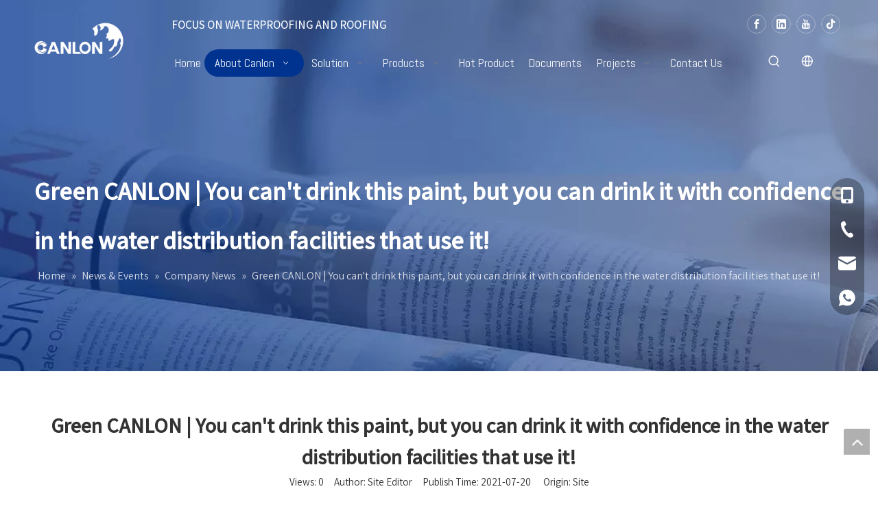

--- FILE ---
content_type: text/html;charset=utf-8
request_url: https://www.canlon.com/Green-CANLON-You-can-t-drink-this-paint-but-you-can-drink-it-with-confidence-in-the-water-distribution-facilities-that-use-it-id3874139.html
body_size: 41297
content:
<!DOCTYPE html> <html lang="en" prefix="og: http://ogp.me/ns#" style="height: auto;"> <head> <link rel="preconnect" href="https://inrorwxhninkmn5p.leadongcdn.com"/> <link rel="preconnect" href="https://rlrorwxhninkmn5p.leadongcdn.com"/> <link rel="preconnect" href="https://jororwxhninkmn5p.leadongcdn.com"/><script>document.write=function(e){documentWrite(document.currentScript,e)};function documentWrite(documenturrentScript,e){var i=document.createElement("span");i.innerHTML=e;var o=i.querySelectorAll("script");if(o.length)o.forEach(function(t){if(t.src&&t.src!=""){var script=document.createElement("script");script.src=t.src;document.body.appendChild(script)}});document.body.appendChild(i)}
window.onloadHack=function(func){if(!!!func||typeof func!=="function")return;if(document.readyState==="complete")func();else if(window.addEventListener)window.addEventListener("load",func,false);else if(window.attachEvent)window.attachEvent("onload",func,false)};</script> <title>Green CANLON | You can't drink this paint, but you can drink it with confidence in the water distribution facilities that use it! - Canlon</title> <meta name="keywords" content=""/> <meta name="description" content="Green CANLON | You can't drink this paint, but you can drink it with confidence in the water distribution facilities that use it!, Canlon"/> <link data-type="dns-prefetch" data-domain="jororwxhninkmn5p.leadongcdn.com" rel="dns-prefetch" href="//jororwxhninkmn5p.leadongcdn.com"> <link data-type="dns-prefetch" data-domain="inrorwxhninkmn5p.leadongcdn.com" rel="dns-prefetch" href="//inrorwxhninkmn5p.leadongcdn.com"> <link data-type="dns-prefetch" data-domain="rlrorwxhninkmn5p.leadongcdn.com" rel="dns-prefetch" href="//rlrorwxhninkmn5p.leadongcdn.com"> <link rel="amphtml" href="https://www.canlon.com/amp/Green-CANLON-You-can-t-drink-this-paint-but-you-can-drink-it-with-confidence-in-the-water-distribution-facilities-that-use-it-id3874139.html"/> <link rel="canonical" href="https://www.canlon.com/Green-CANLON-You-can-t-drink-this-paint-but-you-can-drink-it-with-confidence-in-the-water-distribution-facilities-that-use-it-id3874139.html"/> <meta http-equiv="X-UA-Compatible" content="IE=edge"/> <meta name="renderer" content="webkit"/> <meta http-equiv="Content-Type" content="text/html; charset=utf-8"/> <meta name="viewport" content="width=device-width, initial-scale=1, user-scalable=no"/> <link href="https://inrorwxhninkmn5p.leadongcdn.com/cloud/omBpmKijRmiSkpmpjklqk/1.jpg" as="image" rel="preload" fetchpriority="high"/> <link rel="icon" href="//inrorwxhninkmn5p.leadongcdn.com/cloud/moBqmKijRmmSlirqqkop/bitbug_favicon.ico"> <link rel="preload" type="text/css" as="style" href="//inrorwxhninkmn5p.leadongcdn.com/concat/diinKBtvbgRhiSnqjqmpoqmpril/static/assets/widget/mobile_head/style06/style06.css,/static/assets/widget/mobile_head/css/headerStyles.css,/static/assets/widget/style/component/langBar/langBar.css,/static/assets/widget/style/component/follow/widget_setting_iconSize/iconSize24.css,/static/assets/style/bootstrap/cus.bootstrap.grid.system.css,/static/assets/style/fontAwesome/4.7.0/css/font-awesome.css,/static/assets/style/iconfont/iconfont.css,/static/assets/widget/script/plugins/gallery/colorbox/colorbox.css,/static/assets/style/bootstrap/cus.bootstrap.grid.system.split.css,/static/assets/widget/script/plugins/picture/animate.css,/static/assets/widget/style/component/pictureNew/widget_setting_description/picture.description.css,/static/assets/widget/style/component/pictureNew/public/public.css,/static/assets/widget/style/component/graphic/graphic.css,/static/assets/widget/script/plugins/tooltipster/css/tooltipster.css" onload="this.onload=null;this.rel='stylesheet'"/> <link rel="preload" type="text/css" as="style" href="//rlrorwxhninkmn5p.leadongcdn.com/concat/zpilKBa288RhiSnqjqmpoqmpril/static/assets/widget/style/component/follow/public/public.css,/static/assets/widget/style/component/separator/separator.css,/static/assets/widget/style/component/onlineService/public/public.css,/static/assets/widget/style/component/onlineService/widget_setting_showStyle/float.css,/static/assets/widget/style/component/onlineService/widget_setting_showStyle/style13.css" onload="this.onload=null;this.rel='stylesheet'"/> <link rel="stylesheet" type="text/css" href="//inrorwxhninkmn5p.leadongcdn.com/concat/diinKBtvbgRhiSnqjqmpoqmpril/static/assets/widget/mobile_head/style06/style06.css,/static/assets/widget/mobile_head/css/headerStyles.css,/static/assets/widget/style/component/langBar/langBar.css,/static/assets/widget/style/component/follow/widget_setting_iconSize/iconSize24.css,/static/assets/style/bootstrap/cus.bootstrap.grid.system.css,/static/assets/style/fontAwesome/4.7.0/css/font-awesome.css,/static/assets/style/iconfont/iconfont.css,/static/assets/widget/script/plugins/gallery/colorbox/colorbox.css,/static/assets/style/bootstrap/cus.bootstrap.grid.system.split.css,/static/assets/widget/script/plugins/picture/animate.css,/static/assets/widget/style/component/pictureNew/widget_setting_description/picture.description.css,/static/assets/widget/style/component/pictureNew/public/public.css,/static/assets/widget/style/component/graphic/graphic.css,/static/assets/widget/script/plugins/tooltipster/css/tooltipster.css"/> <link rel="stylesheet" type="text/css" href="//rlrorwxhninkmn5p.leadongcdn.com/concat/zpilKBa288RhiSnqjqmpoqmpril/static/assets/widget/style/component/follow/public/public.css,/static/assets/widget/style/component/separator/separator.css,/static/assets/widget/style/component/onlineService/public/public.css,/static/assets/widget/style/component/onlineService/widget_setting_showStyle/float.css,/static/assets/widget/style/component/onlineService/widget_setting_showStyle/style13.css"/> <link rel="preload" type="text/css" as="style" href="//rlrorwxhninkmn5p.leadongcdn.com/concat/6pinKBu9f2RhiSoqlpiqprnmjnl/static/assets/widget/script/plugins/smartmenu/css/navigation.css,/static/assets/widget/style/component/prodSearchNew/prodSearchNew.css,/static/assets/widget/style/component/prodsearch/prodsearch.css,/static/assets/widget/style/component/langBar/langBar.css,/static/assets/widget/style/component/position/position.css,/static/assets/widget/style/component/articledetail/articledetail.css,/static/assets/widget/style/component/tiptap_richText/tiptap_richText.css,/static/assets/widget/style/component/quicknavigation/quicknavigation.css" onload="this.onload=null;this.rel='stylesheet'"/> <link rel="stylesheet" type="text/css" href="//rlrorwxhninkmn5p.leadongcdn.com/concat/6pinKBu9f2RhiSoqlpiqprnmjnl/static/assets/widget/script/plugins/smartmenu/css/navigation.css,/static/assets/widget/style/component/prodSearchNew/prodSearchNew.css,/static/assets/widget/style/component/prodsearch/prodsearch.css,/static/assets/widget/style/component/langBar/langBar.css,/static/assets/widget/style/component/position/position.css,/static/assets/widget/style/component/articledetail/articledetail.css,/static/assets/widget/style/component/tiptap_richText/tiptap_richText.css,/static/assets/widget/style/component/quicknavigation/quicknavigation.css"/> <style>@media(min-width:990px){[data-type="rows"][data-level="rows"]{display:flex}}</style> <style id="speed3DefaultStyle">@supports not(aspect-ratio:1/1){.prodlist-wrap li .prodlist-cell{position:relative;padding-top:100%;width:100%}.prodlist-lists-style-13 .prod_img_a_t13,.prodlist-lists-style-12 .prod_img_a_t12,.prodlist-lists-style-nophoto-11 .prod_img_a_t12{position:unset !important;min-height:unset !important}.prodlist-wrap li .prodlist-picbox img{position:absolute;width:100%;left:0;top:0}}.piclist360 .prodlist-pic4-3 li .prodlist-display{max-width:100%}@media(max-width:600px){.prodlist-fix-num li{width:50% !important}}</style> <template id="appdStylePlace"></template> <link href="//inrorwxhninkmn5p.leadongcdn.com/theme/omipKBjmmiSRmoijRmiSknnnRmqSSRrjljororiipiirm/style/style.css" type="text/css" rel="preload" as="style" onload="this.onload=null;this.rel='stylesheet'" data-theme="true"/> <link href="//inrorwxhninkmn5p.leadongcdn.com/theme/omipKBjmmiSRmoijRmiSknnnRmqSSRrjljororiipiirm/style/style.css" type="text/css" rel="stylesheet"/> <style guid='u_4ee55f08a4964d129f8c2332b4447eb7' emptyRender='true' placeholder='true' type='text/css'></style> <link href="//jororwxhninkmn5p.leadongcdn.com/site-res/rjkmKBjmmiSRninkmnSRmplqojRmiSqqprmnRljSjrrnrmiplnnoRjiSnqkqqiiorjrrSRok.css?1757289768910" rel="preload" as="style" onload="this.onload=null;this.rel='stylesheet'" data-extStyle="true" type="text/css" data-extAttr="20250908154652"/> <link href="//jororwxhninkmn5p.leadongcdn.com/site-res/rjkmKBjmmiSRninkmnSRmplqojRmiSqqprmnRljSjrrnrmiplnnoRjiSnqkqqiiorjrrSRok.css?1757289768910" data-extAttr="20250908154652" type="text/css" rel="stylesheet"/> <template data-js-type='style_respond' data-type='inlineStyle'></template><template data-js-type='style_head' data-type='inlineStyle'><style guid='92ab8239-292c-4469-9f14-defd00ec14a6' pm_pageStaticHack='' jumpName='head' pm_styles='head' type='text/css'>.sitewidget-langBar-20240601160239 .sitewidget-bd .front-icon-box.icon-style i{font-size:16px;color:#333 !important}.sitewidget-langBar-20240601160239 .sitewidget-bd .style21 #rGKYbvRuBZpE-lang-drop-arrow{color:#333 !important}.sitewidget-langBar-20240601160239 .sitewidget-bd .style21 .lang-menu .lang-item a{color:#333 !important}.sitewidget-langBar-20240601160239 .sitewidget-bd .icon-style-i{font-size:16px;color:#333 !important}.sitewidget-langBar-20240601160239 .sitewidget-bd .lang-bar.style18.lang-style .lang-dropdown .block-iconbaseline-down{color:#333 !important}.sitewidget-langBar-20240601160239 .sitewidget-bd .lang-bar.style18.lang-style .lang-dropdown .lang-selected{color:#333 !important}.sitewidget-langBar-20240601160239 .sitewidget-bd .lang-bar.style18.lang-style .lang-dropdown .lang-menu a{color:#333 !important}.sitewidget-langBar-20240601160239 .sitewidget-bd .lang-bar.style18.lang-style .lang-dropdown .lang-menu{border-color:#333 !important}.sitewidget-langBar-20240601160239 .sitewidget-bd .lang-bar.style21.lang-style .lang-dropdown .lang-menu .menu-close-btn i{background:#333 !important}.sitewidget-langBar-20240601160239 .sitewidget-bd .front-icon-box i{font-size:20px;color:#fff !important}.sitewidget-langBar-20240601160239 .sitewidget-bd .front-icon-box.icon-style i{font-size:20px;color:#fff !important}.sitewidget-langBar-20240601160239 .sitewidget-bd .front-icon-box i:hover{color:#333 !important}.sitewidget-langBar-20240601160239.sitewidget-langBar .lang-bar.style20 .lang-dropdown .lang-item{padding:4px 10px 6px 10px}.sitewidget-langBar-20240601160239 .lang-bar .lang-dropdown-front-icon{background:unset !important}.sitewidget-position-20240602235747 .breadContent .web-crumbs-title strong{font-size:36px;color:#fff}.sitewidget-position-20240602235747 .breadContent,.sitewidget-position-20240602235747 .breadContent a{font-size:16px;color:rgba(255,255,255,0.8)}.sitewidget-articleDetail-20160420105106 .articledetail-title h1{font-size:30px;line-height:46px;letter-spacing:0;text-align:center;color:#333;font-weight:bold}.sitewidget-articleDetail-20160420105106 .articledetail-title p{text-align:center;color:#333}.sitewidget-articleDetail-20160420105106 .sitewidget-bd .articledetail-user-shareit{text-align:center}.sitewidget-articleDetail-20160420105106 .sitewidget-bd .articledetail-user-shareit .bdsharebuttonbox{text-align:center}.sitewidget-articleDetail-20160420105106 .articleDetail-container .articledetail-title a.articledetail-inquiry-btn{display:inline-block;margin:0;padding:0;text-align:center;width:222px;height:46px;line-height:46px;background:#003390 !important;color:#fff;border-style:solid;border-width:0;border-top-left-radius:0;border-top-right-radius:0;border-bottom-left-radius:0;border-bottom-right-radius:0}.sitewidget-articleDetail-20160420105106 .articleDetail-container .articledetail-title a.articledetail-inquiry-btn .inquire-icon{width:22px;height:22px;display:inline-block;position:relative;top:50%;transform:translateY(-50%);background:url([data-uri]) center center no-repeat}</style></template><template data-js-type='style_respond' data-type='inlineStyle'></template><template data-js-type='style_head' data-type='inlineStyle'></template><script data-ignoreMinify="true">
	function loadInlineStyle(){
		var allInlineStyle = document.querySelectorAll("template[data-type='inlineStyle']");
		var length = document.querySelectorAll("template[data-type='inlineStyle']").length;
		for(var i = 0;i < length;i++){
			var style = allInlineStyle[i].innerHTML;
			allInlineStyle[i].outerHTML = style;
		}
	}
loadInlineStyle();
</script> <link rel='preload' as='style' onload='this.onload=null;this.rel="stylesheet"' href='https://fonts.googleapis.com/css?family=Assistant:400,500|Open+Sans:300|Abel&display=swap' data-type='1' type='text/css' media='all'/> <script type="text/javascript" data-src="//rlrorwxhninkmn5p.leadongcdn.com/static/t-kqBpBKkKkmzzsn7r/assets/script/jquery-1.11.0.concat.js"></script> <script type="text/javascript" data-src="//ld-analytics.leadongcdn.com/mqilKBknnnRmrSSRRQRiiSorrrir/ltm-web.js?v=1757317612000"></script><script type="text/x-delay-ids" data-type="delayIds" data-device="pc" data-xtype="0" data-delayIds='[366751404,366751454,366751214,366751274,367776524,366751364,366751174,366751184,366751394,366890974,67643659,67312839,366890984,67313179,366890964,366798364,71419169,266940874,68206389,366798394,366798384,71418989,366798354,69341779,366798414,67863999,67868019,366798404,366798374]'></script> <meta name="facebook-domain-verification" content="0j5fx91osbxj552p6clw2rs0n3vqy6"/> <script async src="https://www.googletagmanager.com/gtag/js?id=AW-10952677115"></script> <script>window.dataLayer=window.dataLayer||[];function gtag(){dataLayer.push(arguments)}gtag("js",new Date);gtag("config","AW-10952677115");</script><script guid='758d2c21-da48-42c0-b99b-bc4afdcb265a' pm_pageStaticHack='true' jumpName='head' pm_scripts='head' type='text/javascript'>try{(function(window,undefined){var phoenixSite=window.phoenixSite||(window.phoenixSite={});phoenixSite.lanEdition="EN_US";var page=phoenixSite.page||(phoenixSite.page={});page.cdnUrl="//jororwxhninkmn5p.leadongcdn.com";page.siteUrl="https://www.canlon.com";page.lanEdition=phoenixSite.lanEdition;page._menu_prefix="";page._menu_trans_flag="";page._captcha_domain_prefix="captcha.c";page._pId="AapfUSzmZWQJ";phoenixSite._sViewMode="true";phoenixSite._templateSupport="false";phoenixSite._singlePublish=
"false"})(this)}catch(e){try{console&&console.log&&console.log(e)}catch(e){}};</script> <script async src="https://www.googletagmanager.com/gtag/js?id=UA-155732414-1"></script><script>window.dataLayer=window.dataLayer||[];function gtag(){dataLayer.push(arguments)}gtag("js",new Date);gtag("config","UA-155732414-1");</script><meta name="google-site-verification" content="QiUtXD7LVvWS9XIe9DOdI5VW6_9CGX0rpDx2B3vG7wU"/> <script id='u_b63bf3ea90834aec937db207590872f1' guid='u_b63bf3ea90834aec937db207590872f1' pm_script='init_top' type='text/javascript'>try{(function(window,undefined){var datalazyloadDefaultOptions=window.datalazyloadDefaultOptions||(window.datalazyloadDefaultOptions={});datalazyloadDefaultOptions["version"]="3.0.0";datalazyloadDefaultOptions["isMobileViewer"]="false";datalazyloadDefaultOptions["hasCLSOptimizeAuth"]="false";datalazyloadDefaultOptions["_version"]="3.0.0";datalazyloadDefaultOptions["isPcOptViewer"]="false"})(this);(function(window,undefined){window.__ph_optSet__='{"loadImgType":"0","isOpenFlagUA":true,"v30NewMode":"1","idsVer":"1","docReqType":"0","docDecrease":"1","docCallback":"1"}'})(this)}catch(e){try{console&&
console.log&&console.log(e)}catch(e){}};</script> <script id='u_c4ad6e4a6a2e413795667df2699bb911' guid='u_c4ad6e4a6a2e413795667df2699bb911' type='text/javascript'>try{var thisUrl=location.host;var referUrl=document.referrer;if(referUrl.indexOf(thisUrl)==-1)localStorage.setItem("landedPage",document.URL)}catch(e){try{console&&console.log&&console.log(e)}catch(e){}};</script> </head> <body class=" frontend-body-canvas "> <template data-js-type='globalBody' data-type='code_template'> <noscript><iframe src="https://www.googletagmanager.com/ns.html?id=GTM-PVTX5DP" height="0" width="0" style="display:none;visibility:hidden"></iframe></noscript> </template> <div id='backstage-headArea' headFlag='1' class='hideForMobile'><div class="outerContainer" data-mobileBg="true" id="outerContainer_1717228315390" data-type="outerContainer" data-level="rows" autohold><div class="container" data-type="container" data-level="rows" cnttype="backstage-container-mark" data-module-radio="-1" data-module-width="1800" data-module-set="true"><style id="outerContainer_1717228315390_moduleStyle">@media(min-width:1200px){#outerContainer_1717228315390 div[data-type="container"]{max-width:1800px;padding-left:40px;padding-right:40px;box-sizing:border-box}}</style><div class="row" data-type="rows" data-level="rows" data-attr-xs="null" data-attr-sm="null"><div class="col-md-2" id="column_1717228305221" data-type="columns" data-level="columns"><div class="row" data-type="rows" data-level="rows"><div class="col-md-12" id="column_1717229128352" data-type="columns" data-level="columns"><div id="location_1717229128354" data-type="locations" data-level="rows"><div class="backstage-stwidgets-settingwrap" id="component_qUfDlbwugEkt" data-scope="0" data-settingId="qUfDlbwugEkt" data-relationCommonId="AapfUSzmZWQJ" data-classAttr="sitewidget-placeHolder-20240601160452"> <div class="sitewidget-placeholder sitewidget-placeHolder-20240601160452"> <div class="sitewidget-bd"> <div class="resizee" style="height:13px"></div> </div> </div> <script type="text/x-delay-script" data-id="qUfDlbwugEkt" data-jsLazyloadType="1" data-alias="placeHolder" data-jsLazyload='true' data-type="component" data-jsDepand='' data-jsThreshold='' data-cssDepand='' data-cssThreshold=''>(function(window,$,undefined){})(window,$);</script></div> </div></div></div><div class="row" data-type="rows" data-level="rows"><div class="col-md-9" id="column_1717228349611" data-type="columns" data-level="columns"><div id="location_1717228349613" data-type="locations" data-level="rows"><div class="backstage-stwidgets-settingwrap" scope="0" settingId="vvpDGQcuBqwE" id="component_vvpDGQcuBqwE" relationCommonId="AapfUSzmZWQJ" classAttr="sitewidget-logo-20240601155056"> <div class="sitewidget-pictureNew sitewidget-logo sitewidget-logo-20240601155056"> <div class="sitewidget-bd"> <script type="application/ld+json">{"@context":"https://schema.org","@type":"Organization","url":"//inrorwxhninkmn5p.leadongcdn.com","logo":"//inrorwxhninkmn5p.leadongcdn.com/cloud/okBpmKijRmkSinmkiplnk/Bitmap.png"}</script> <div class="picture-resize-wrap " style="position: relative; width: 100%; text-align: left; "> <span class="picture-wrap pic-style-default 666 " data-ee="" id="picture-wrap-vvpDGQcuBqwE" style="display: inline-block; position: relative;max-width: 100%;"> <a class="imgBox mobile-imgBox" style="display: inline-block; position: relative;max-width: 100%;" href="/index.html"> <img class="img-default-bgc" data-src="//inrorwxhninkmn5p.leadongcdn.com/cloud/okBpmKijRmkSinmkiplnk/Bitmap.png" src="//inrorwxhninkmn5p.leadongcdn.com/cloud/okBpmKijRmkSinmkiplnk/Bitmap.png" alt="Bitmap" title="" phoenixLazyload='true'/> </a> </span> </div> </div> </div> </div> <script type="text/x-delay-script" data-id="vvpDGQcuBqwE" data-jsLazyloadType="1" data-alias="logo" data-jsLazyload='true' data-type="component" data-jsDepand='["//rlrorwxhninkmn5p.leadongcdn.com/static/t-lkBpBKkKlplwsz7r/assets/widget/script/plugins/jquery.lazyload.js","//jororwxhninkmn5p.leadongcdn.com/static/t-ilBoBKrKlwrolo7m/assets/widget/script/compsettings/comp.logo.settings.js"]' data-jsThreshold='5' data-cssDepand='' data-cssThreshold='5'>(function(window,$,undefined){try{(function(window,$,undefined){var respSetting={},temp;$(function(){$("#picture-wrap-vvpDGQcuBqwE").on("webkitAnimationEnd webkitTransitionEnd mozAnimationEnd MSAnimationEnd oanimationend animationend",function(){var rmClass="animated bounce zoomIn pulse rotateIn swing fadeIn bounceInDown bounceInLeft bounceInRight bounceInUp fadeInDownBig fadeInLeftBig fadeInRightBig fadeInUpBig zoomInDown zoomInLeft zoomInRight zoomInUp";$(this).removeClass(rmClass)});var version=
$.trim("20200313131553");if(!!!version)version=undefined;if(phoenixSite.phoenixCompSettings&&typeof phoenixSite.phoenixCompSettings.logo!=="undefined"&&phoenixSite.phoenixCompSettings.logo.version==version&&typeof phoenixSite.phoenixCompSettings.logo.logoLoadEffect=="function"){phoenixSite.phoenixCompSettings.logo.logoLoadEffect("vvpDGQcuBqwE",".sitewidget-logo-20240601155056","","",respSetting);if(!!phoenixSite.phoenixCompSettings.logo.version&&phoenixSite.phoenixCompSettings.logo.version!="1.0.0")loadAnimationCss();
return}var resourceUrl="//inrorwxhninkmn5p.leadongcdn.com/static/assets/widget/script/compsettings/comp.logo.settings.js?_\x3d1757289768910";if(phoenixSite&&phoenixSite.page){var cdnUrl=phoenixSite.page.cdnUrl;if(cdnUrl&&cdnUrl!="")resourceUrl=cdnUrl+"/static/assets/widget/script/compsettings/comp.logo.settings.js?_\x3d1757289768910"}var callback=function(){phoenixSite.phoenixCompSettings.logo.logoLoadEffect("vvpDGQcuBqwE",".sitewidget-logo-20240601155056","","",respSetting);if(!!phoenixSite.phoenixCompSettings.logo.version&&
phoenixSite.phoenixCompSettings.logo.version!="1.0.0")loadAnimationCss()};if(phoenixSite.cachedScript)phoenixSite.cachedScript(resourceUrl,callback());else $.getScript(resourceUrl,callback())});function loadAnimationCss(){var link=document.createElement("link");link.rel="stylesheet";link.type="text/css";link.href="//rlrorwxhninkmn5p.leadongcdn.com/static/assets/widget/script/plugins/picture/animate.css?1757289768910";var head=document.getElementsByTagName("head")[0];head.appendChild(link)}try{loadTemplateImg("sitewidget-logo-20240601155056")}catch(e){try{console&&
(console.log&&console.log(e))}catch(e){}}})(window,jQuery)}catch(e){try{console&&console.log&&console.log(e)}catch(e){}}})(window,$);</script> </div></div><div class="col-md-3" id="column_1717228628536" data-type="columns" data-level="columns"><div id="location_1717228628537" data-type="locations" data-level="rows"><div class="backstage-stwidgets-settingwrap" id="component_rgpYvbHFLrRE" data-scope="0" data-settingId="rgpYvbHFLrRE" data-relationCommonId="AapfUSzmZWQJ" data-classAttr="sitewidget-placeHolder-20240601155654"> <div class="sitewidget-placeholder sitewidget-placeHolder-20240601155654"> <div class="sitewidget-bd"> <div class="resizee" style="height:30px"></div> </div> </div> <script type="text/x-delay-script" data-id="rgpYvbHFLrRE" data-jsLazyloadType="1" data-alias="placeHolder" data-jsLazyload='true' data-type="component" data-jsDepand='' data-jsThreshold='' data-cssDepand='' data-cssThreshold=''>(function(window,$,undefined){})(window,$);</script></div> </div></div></div></div><div class="col-md-10" id="column_1717228347334" data-type="columns" data-level="columns"><div class="row" data-type="rows" data-level="rows"><div class="col-md-6" id="column_1717228832514" data-type="columns" data-level="columns"><div id="location_1717228832516" data-type="locations" data-level="rows"><div class="backstage-stwidgets-settingwrap " id="component_wGAilbcaBqnj" data-scope="0" data-settingId="wGAilbcaBqnj" data-relationCommonId="AapfUSzmZWQJ" data-classAttr="sitewidget-text-20240601155221"> <div class="sitewidget-text sitewidget-text-20240601155221 sitewidget-olul-liststyle"> <div class=" sitewidget-bd "> FOCUS ON WATERPROOFING AND ROOFING </div> </div> <script type="text/x-delay-script" data-id="wGAilbcaBqnj" data-jsLazyloadType="1" data-alias="text" data-jsLazyload='true' data-type="component" data-jsDepand='["//jororwxhninkmn5p.leadongcdn.com/static/t-wrBpBKiKyixomp7r/assets/widget/script/compsettings/comp.text.settings.js"]' data-jsThreshold='5' data-cssDepand='' data-cssThreshold='5'>(function(window,$,undefined){})(window,$);</script><template data-type='js_template' data-settingId='wGAilbcaBqnj'><script id='u_a92eb673c94d4a4e8d6a5528b8430273' guid='u_a92eb673c94d4a4e8d6a5528b8430273' type='text/javascript'>try{$(function(){$(".sitewidget-text-20240601155221 .sitewidget-bd a").each(function(){if($(this).attr("href"))if($(this).attr("href").indexOf("#")!=-1){console.log("anchor-link",$(this));$(this).attr("anchor-link","true")}})})}catch(e){try{console&&console.log&&console.log(e)}catch(e){}};</script></template> </div> </div></div><div class="col-md-6" id="column_1717228838694" data-type="columns" data-level="columns"><div id="location_1717228838695" data-type="locations" data-level="rows"><div class="backstage-stwidgets-settingwrap" id="component_qUADGvwuVibt" data-scope="0" data-settingId="qUADGvwuVibt" data-relationCommonId="AapfUSzmZWQJ" data-classAttr="sitewidget-follow-20240601155912"> <div class="sitewidget-follow sitewidget-follow-20240601155912 "> <div class="sitewidget-bd"> <a class="follow-a facebook " target="_blank" rel='nofollow' href="https://www.facebook.com/canlon2011" title="Facebook" aria-label="Facebook"> <span class="svg-box noneRotate"><i class="font-icon block-icon block-iconfacebook4"></i></span> </a> <a class="follow-a linkedin " target="_blank" rel='nofollow' href="https://www.linkedin.com/company/canlon-polymer-waterproofing/" title="Linkedin" aria-label="Linkedin"> <span class="svg-box noneRotate"><i class="font-icon block-icon block-iconlinkedin"></i></span> </a> <a class="follow-a youtube " target="_blank" rel='nofollow' href="https://www.youtube.com/@canlon1482" title="Youtube" aria-label="Youtube"> <span class="svg-box noneRotate"><i class="font-icon block-icon block-iconyoutobe"></i></span> </a> <a class="follow-a tiktok " target="_blank" rel='nofollow' href="https://www.tiktok.com/@canlon_roofing" title="tiktok" aria-label="tiktok"> <span class="svg-box noneRotate"><i class="font-icon block-icon block-iconTiktok"></i></span> </a> </div> </div> <script type="text/x-delay-script" data-id="qUADGvwuVibt" data-jsLazyloadType="1" data-alias="follow" data-jsLazyload='true' data-type="component" data-jsDepand='["//inrorwxhninkmn5p.leadongcdn.com/static/t-jiBpBKpKwisxqs7n/assets/widget/script/plugins/tooltipster/js/jquery.tooltipster.js"]' data-jsThreshold='5' data-cssDepand='' data-cssThreshold='5'>(function(window,$,undefined){try{$(function(){phoenixSite.sitewidgets.showqrcode(".sitewidget-follow-20240601155912")})}catch(e){try{console&&console.log&&console.log(e)}catch(e){}}try{(function(window,$,undefined){$(function(){if(phoenixSite.lanEdition&&phoenixSite.lanEdition!="ZH_CN"){$(".follow-a.weChat").attr("title","WeChat");$(".follow-a.weiBo").attr("title","Weibo");$(".follow-a.weChat .social-follow-vert-text").text("WeChat");$(".follow-a.weiBo .social-follow-vert-text").text("Weibo");$(".follow-a.weChat .social-follow-hori-text").text("WeChat");
$(".follow-a.weiBo .social-follow-hori-text").text("Weibo")}})})(window,jQuery)}catch(e){try{console&&console.log&&console.log(e)}catch(e){}}})(window,$);</script> </div> </div></div></div><div class="row" data-type="rows" data-level="rows"><div class="col-md-10" id="column_1717228406470" data-type="columns" data-level="columns"><div id="location_1717228406472" data-type="locations" data-level="rows"><div class="backstage-stwidgets-settingwrap" scope="0" settingId="mWUYQGRFqrLt" id="component_mWUYQGRFqrLt" relationCommonId="AapfUSzmZWQJ" classAttr="sitewidget-navigation_style-20240601155328"> <div class="sitewidget-navigation_style sitewidget-navnew fix sitewidget-navigation_style-20240601155328 navnew-way-slide navnew-slideRight"> <a href="javascript:;" class="navnew-thumb-switch navnew-thumb-way-slide navnew-thumb-slideRight" style="background-color:transparent"> <span class="nav-thumb-ham first" style="background-color:#333333"></span> <span class="nav-thumb-ham second" style="background-color:#333333"></span> <span class="nav-thumb-ham third" style="background-color:#333333"></span> </a> <style>@media(min-width:1220px){.sitewidget-navnew.sitewidget-navigation_style-20240601155328 .smsmart{max-width:unset}}@media(max-width:1219px) and (min-width:990px){.sitewidget-navnew.sitewidget-navigation_style-20240601155328 .smsmart{max-width:unset}}@media(min-width:1200px) and (max-width:1365px){.sitewidget-navnew.sitewidget-navigation_style-20240601155328 .smsmart{max-width:unset}}</style> <style>@media(min-width:990px){.navnew-substyle4 .nav-sub-list .nav-sub-item .nav-sub-item-hd span{font-size:inherit;font-weight:inherit;line-height:inherit;cursor:pointer}.navnew-substyle4 .nav-sub-list .nav-sub-item .nav-sub-item-hd span:hover,.navnew-substyle4 .nav-sub-list .nav-sub-item .nav-sub-item-bd .nav-sub-item-bd-item .nav-sub-item-bd-info:hover{color:inherit}.navnew-substyle4 .nav-sub-list .nav-sub-item .nav-sub-item-bd .nav-sub-item-bd-item .nav-sub-item-bd-info{font-size:inherit;color:inherit;font-weight:inherit;text-align:inherit}}</style> <ul class="navnew smsmart navnew-way-slide navnew-slideRight navnew-wide-substyle1 navnew-substyle1"> <li id="parent_0" class="navnew-item navLv1 " data-visible="1"> <a id="nav_4767719" target="_self" rel="" class="navnew-link" data-currentIndex="" href="/"><i class="icon "></i><span class="text-width">Home</span> </a> <span class="navnew-separator"></span> </li> <li id="parent_1" class="navnew-item navLv1 " data-visible="1"> <a id="nav_31328244" target="_self" rel="" class="navnew-link" data-currentIndex="" href="/aboutus.html"><i class="icon "></i><span class="text-width">About Canlon</span> </a> <span class="navnew-separator"></span> <ul class="navnew-sub1"> <li class="navnew-sub1-item navLv2" data-visible="1"> <a id="nav_4770349" class="navnew-sub1-link" target="_self" rel="" data-currentIndex='' href="/aboutus.html"> <i class="icon "></i>Who We Are</a> </li> <li class="navnew-sub1-item navLv2" data-visible="1"> <a id="nav_31328254" class="navnew-sub1-link" target="_self" rel="" data-currentIndex='' href="/Our-Partners.html"> <i class="icon undefined"></i>Our Partners</a> </li> <li class="navnew-sub1-item navLv2" data-visible="1"> <a id="nav_31328264" class="navnew-sub1-link" target="_self" rel="" data-currentIndex='1' href="/news.html"> <i class="icon undefined"></i>News &amp; Events</a> </li> <li class="navnew-sub1-item navLv2" data-visible="1"> <a id="nav_31328274" class="navnew-sub1-link" target="_self" rel="" data-currentIndex='' href="/Social-lmpact.html"> <i class="icon undefined"></i>Social lmpact</a> </li> </ul> </li> <li id="parent_2" class="navnew-item navLv1 " data-visible="1"> <a id="nav_31359224" target="_self" rel="" class="navnew-link" data-currentIndex="" href="/Commercial-Buildings.html"><i class="icon "></i><span class="text-width">Solution</span> </a> <span class="navnew-separator"></span> <ul class="navnew-sub1"> <li class="navnew-sub1-item navLv2" data-visible="1"> <a id="nav_31359234" class="navnew-sub1-link" target="_self" rel="" data-currentIndex='' href="/Commercial-Buildings.html"> <i class="icon undefined"></i>Commercial Buildings</a> </li> <li class="navnew-sub1-item navLv2" data-visible="1"> <a id="nav_31359244" class="navnew-sub1-link" target="_self" rel="" data-currentIndex='' href="/Residential-Buildings.html"> <i class="icon undefined"></i>Residential Buildings</a> </li> <li class="navnew-sub1-item navLv2" data-visible="1"> <a id="nav_31359254" class="navnew-sub1-link" target="_self" rel="" data-currentIndex='' href="/Industrial-Buildings.html"> <i class="icon undefined"></i>Industrial Buildings</a> </li> <li class="navnew-sub1-item navLv2" data-visible="1"> <a id="nav_31359264" class="navnew-sub1-link" target="_self" rel="" data-currentIndex='' href="/Civil-Infrastructure.html"> <i class="icon undefined"></i>Civil Infrastructure</a> </li> </ul> </li> <li id="parent_3" class="navnew-item navLv1 " data-visible="1"> <a id="nav_31359274" target="_self" rel="" class="navnew-link" data-currentIndex="" href="/products.html"><i class="icon "></i><span class="text-width">Products</span> </a> <span class="navnew-separator"></span> <ul class="navnew-sub1 " data-visible="1"> <li class="navnew-sub1-item navLv2" data-visible="1"> <a id="nav_31592644" target="_self" rel="" class="navnew-sub1-link" data-currentIndex="" href="/Waterproofing.html"> <i class="icon undefined"></i>Waterproofing</a> <ul class="navnew-sub2"> <li class=" navnew-sub2-item navLv3" data-visible="1"> <a class="navnew-sub2-link" id="nav_31592674" target="_self" rel="" data-currentIndex='' href="/Below-Grade-pl46060747.html"><i class="icon undefined"> </i>Below Grade</a> </li> <li class=" navnew-sub2-item navLv3" data-visible="1"> <a class="navnew-sub2-link" id="nav_31592684" target="_self" rel="" data-currentIndex='' href="/On-Grade-pl45060747.html"><i class="icon undefined"> </i>On Grade</a> </li> <li class=" navnew-sub2-item navLv3" data-visible="1"> <a class="navnew-sub2-link" id="nav_31592694" target="_self" rel="" data-currentIndex='' href="/Above-Grade-pl44060747.html"><i class="icon undefined"> </i>Above Grade</a> </li> <li class=" navnew-sub2-item navLv3" data-visible="1"> <a class="navnew-sub2-link" id="nav_31592704" target="_self" rel="" data-currentIndex='' href="/Bridge-Deck-pl43060747.html"><i class="icon undefined"> </i>Bridge Deck</a> </li> <li class=" navnew-sub2-item navLv3" data-visible="1"> <a class="navnew-sub2-link" id="nav_31592714" target="_self" rel="" data-currentIndex='' href=""><i class="icon undefined"> </i>Injections</a> </li> <li class=" navnew-sub2-item navLv3" data-visible="1"> <a class="navnew-sub2-link" id="nav_31592724" target="_self" rel="" data-currentIndex='' href=""><i class="icon undefined"> </i>Garages</a> </li> </ul> </li> <li class="navnew-sub1-item navLv2" data-visible="1"> <a id="nav_31592654" target="_self" rel="" class="navnew-sub1-link" data-currentIndex="" href="/Roofing.html"> <i class="icon undefined"></i>Roofing</a> <ul class="navnew-sub2"> <li class=" navnew-sub2-item navLv3" data-visible="1"> <a class="navnew-sub2-link" id="nav_31592734" target="_self" rel="" data-currentIndex='' href="/Residential-pl40060747.html"><i class="icon undefined"> </i>Residential</a> </li> <li class=" navnew-sub2-item navLv3" data-visible="1"> <a class="navnew-sub2-link" id="nav_31592744" target="_self" rel="" data-currentIndex='' href="/Commercial-pl49060747.html"><i class="icon undefined"> </i>Commercial</a> </li> <li class=" navnew-sub2-item navLv3" data-visible="1"> <a class="navnew-sub2-link" id="nav_31592754" target="_self" rel="" data-currentIndex='' href="/Industrial-pl46457547.html"><i class="icon undefined"> </i>Industrial</a> </li> </ul> </li> <li class="navnew-sub1-item navLv2" data-visible="1"> <a id="nav_31592664" target="_self" rel="" class="navnew-sub1-link" data-currentIndex="" href="/Flooring.html"> <i class="icon undefined"></i>Flooring</a> <ul class="navnew-sub2"> <li class=" navnew-sub2-item navLv3" data-visible="1"> <a class="navnew-sub2-link" id="nav_31592764" target="_self" rel="" data-currentIndex='' href="/Commercial-Buildings-pl48960747.html"><i class="icon undefined"> </i>Commercial Buildings</a> </li> <li class=" navnew-sub2-item navLv3" data-visible="1"> <a class="navnew-sub2-link" id="nav_31592774" target="_self" rel="" data-currentIndex='' href="/Industrial-Buildings-pl47960747.html"><i class="icon undefined"> </i>Industrial Buildings</a> </li> <li class=" navnew-sub2-item navLv3" data-visible="1"> <a class="navnew-sub2-link" id="nav_31592784" target="_self" rel="" data-currentIndex='' href="/Public-Buildings-pl46960747.html"><i class="icon undefined"> </i>Public Buildings</a> </li> </ul> </li> </ul> </li> <li id="parent_4" class="navnew-item navLv1 " data-visible="1"> <a id="nav_31385924" target="_self" rel="" class="navnew-link" data-currentIndex="" href="/Hot-Product.html"><i class="icon "></i><span class="text-width">Hot Product</span> </a> <span class="navnew-separator"></span> </li> <li id="parent_5" class="navnew-item navLv1 " data-visible="1"> <a id="nav_4897779" target="_self" rel="" class="navnew-link" data-currentIndex="" href="/Documents.html"><i class="icon "></i><span class="text-width">Documents</span> </a> <span class="navnew-separator"></span> </li> <li id="parent_6" class="navnew-item navLv1 " data-visible="1"> <a id="nav_31328334" target="_self" rel="" class="navnew-link" data-currentIndex="" href="/Project-Waterproofing.html"><i class="icon "></i><span class="text-width">Projects</span> </a> <span class="navnew-separator"></span> <ul class="navnew-sub1"> <li class="navnew-sub1-item navLv2" data-visible="1"> <a id="nav_31328344" class="navnew-sub1-link" target="_self" rel="" data-currentIndex='' href="/Project-Waterproofing.html"> <i class="icon undefined"></i>Waterproofing</a> </li> <li class="navnew-sub1-item navLv2" data-visible="1"> <a id="nav_31328354" class="navnew-sub1-link" target="_self" rel="" data-currentIndex='' href="/Project-Roofing.html"> <i class="icon undefined"></i>Roofing</a> </li> <li class="navnew-sub1-item navLv2" data-visible="1"> <a id="nav_31328364" class="navnew-sub1-link" target="_self" rel="" data-currentIndex='' href="/Project-Flooring.html"> <i class="icon undefined"></i>Flooring</a> </li> </ul> </li> <li id="parent_7" class="navnew-item navLv1 " data-visible="1"> <a id="nav_4767709" target="_self" rel="" class="navnew-link" data-currentIndex="" href="/contactus.html"><i class="icon "></i><span class="text-width">Contact Us</span> </a> <span class="navnew-separator"></span> </li> </ul> </div> </div> <script type="text/x-delay-script" data-id="mWUYQGRFqrLt" data-jsLazyloadType="1" data-alias="navigation_style" data-jsLazyload='true' data-type="component" data-jsDepand='["//rlrorwxhninkmn5p.leadongcdn.com/static/t-poBpBKoKiymxlx7r/assets/widget/script/plugins/smartmenu/js/jquery.smartmenusUpdate.js","//jororwxhninkmn5p.leadongcdn.com/static/t-niBoBKnKrqmlmp7q/assets/widget/script/compsettings/comp.navigation_style.settings.js"]' data-jsThreshold='5' data-cssDepand='' data-cssThreshold='5'>(function(window,$,undefined){try{$(function(){if(phoenixSite.phoenixCompSettings&&typeof phoenixSite.phoenixCompSettings.navigation_style!=="undefined"&&typeof phoenixSite.phoenixCompSettings.navigation_style.navigationStyle=="function"){phoenixSite.phoenixCompSettings.navigation_style.navigationStyle(".sitewidget-navigation_style-20240601155328","navnew-substyle1","navnew-wide-substyle1","0","0","100px","0","0");return}$.getScript("//inrorwxhninkmn5p.leadongcdn.com/static/assets/widget/script/compsettings/comp.navigation_style.settings.js?_\x3d1768471089552",
function(){phoenixSite.phoenixCompSettings.navigation_style.navigationStyle(".sitewidget-navigation_style-20240601155328","navnew-substyle1","navnew-wide-substyle1","0","0","100px","0","0")})})}catch(e){try{console&&console.log&&console.log(e)}catch(e){}}})(window,$);</script> </div></div><div class="col-md-1" id="column_1717228864026" data-type="columns" data-level="columns"><div id="location_1717228864027" data-type="locations" data-level="rows"><div class="backstage-stwidgets-settingwrap " scope="0" settingId="ugUsvbRPqYej" id="component_ugUsvbRPqYej" relationCommonId="AapfUSzmZWQJ" classAttr="sitewidget-prodSearchNew-20240601160035"> <div class="sitewidget-searchNew sitewidget-prodSearchNew sitewidget-prodSearchNew-20240601160035 prodWrap"> <style type="text/css">.sitewidget-searchNew .search-box-wrap input[type="text"],.sitewidget-searchNew .search-box-wrap button{box-sizing:border-box;border:0;display:block;background:0;padding:0;margin:0}.sitewidget-searchNew .insideLeft-search-box .search-box .search-fix-wrap .flex-wrap{display:flex;width:100%}.sitewidget-searchNew .insideLeft-search-box .search-box .search-fix-wrap input[type="text"]{width:100%}.sitewidget-searchNew .insideLeft-search-box .search-box .search-fix-wrap .flex-wrap .input{flex:1}.sitewidget-searchNew .insideLeft-search-box .search-box .search-fix-wrap{position:relative}.sitewidget-searchNew .insideLeft-search-box .search-box .search-fix-wrap .search-svg{position:absolute;top:0;left:0;display:flex;justify-content:center;align-items:center}.prodDiv.margin20{margin-top:20px}@media(min-width:501px){.sitewidget-prodSearchNew-20240601160035 .slideLeft-search-box-prodDiv{left:auto;right:28px}}.sitewidget-searchNew .slideLeftRight-search-box .search-box .serachbod{border:none !important}.sitewidget-searchNew .slideLeftRight-search-box .search-keywords{display:none}.sitewidget-searchNew .slideLeftRight-search-box.search-box-wrap{position:relative}.sitewidget-searchNew .slideLeftRight-search-box .search-icon-btn{position:absolute;right:0;top:0;z-index:1;background-image:url([data-uri]) \9;background-repeat:no-repeat \9;background-position:center center \9}.sitewidget-searchNew .slideLeftRight-search-box .search-box{position:absolute;top:0;right:0;-webkit-transition:width .4s;-moz-transition:width .4s;-ms-transition:width .4s;-o-transition:width .4s;transition:width .4s}.sitewidget-searchNew .slideLeftRight-search-box .search-box .search-fix-wrap{position:relative;overflow:hidden;-webkit-transition:margin-right .4s;-moz-transition:margin-right .4s;-ms-transition:margin-right .4s;-o-transition:margin-right .4s;transition:margin-right .4s}.sitewidget-searchNew .slideLeftRight-search-box .search-box .search-fix-wrap input[type="text"]{padding-right:0;width:100%;text-indent:8px}.sitewidget-searchNew .slideLeftRight-search-box .search-box .search-fix-wrap button{position:absolute;top:0}.sitewidget-searchNew .slideLeftRight-search-box .search-box .search-fix-wrap button{background-image:url([data-uri]) \9;background-repeat:no-repeat \9;background-position:center center \9}.sitewidget-searchNew .slideLeftRight-search-box .search-close-btn{font-weight:400;display:block;position:absolute;top:0;right:0;width:0;text-align:center;font-family:none;display:none;text-decoration:none;font-style:normal;-webkit-transition:width .4s;-moz-transition:width .4s;-ms-transition:width .4s;-o-transition:width .4s;transition:width .4s}.sitewidget-searchNew .slideLeftRight-search-box .search-box.open .search-fix-wrap{position:relative}@media(max-width:500px){.sitewidget-searchNew .slideLeftRight-search-box .search-box.open{width:100% !important}}.sitewidget-prodSearchNew-20240601160035 .slideLeftRight-search-box.search-box-wrap{height:36px}.sitewidget-prodSearchNew-20240601160035 .slideLeftRight-search-box .search-icon-btn{width:36px;height:36px;background-color:transparent;border-radius:0 50px 50px 0}.sitewidget-prodSearchNew-20240601160035 .slideLeftRight-search-box .search-box{width:36px}.sitewidget-prodSearchNew-20240601160035 .slideLeftRight-search-box .search-box .search-fix-wrap{margin-right:36px}.sitewidget-prodSearchNew-20240601160035 .slideLeftRight-search-box .search-box .search-fix-wrap .inner-container{position:relative;height:unset;overflow:unset}.sitewidget-prodSearchNew-20240601160035 .slideLeftRight-search-box .search-box .search-fix-wrap{display:flex}.sitewidget-prodSearchNew-20240601160035 .slideLeftRight-search-box .search-box .search-fix-wrap input[type="text"]{height:36px;line-height:36px;font-size:15px;color:#fff}.sitewidget-prodSearchNew-20240601160035 .slideLeftRight-search-box .search-box.open form{background-color:transparent;border:1px solid #ddd;border-radius:50px}.arabic-exclusive .sitewidget-prodSearchNew-20240601160035 .slideLeftRight-search-box .search-box .search-fix-wrap input[type="text"]{padding-left:10px;padding-right:calc(36px +  36px)}.arabic-exclusive .sitewidget-prodSearchNew-20240601160035 .slideLeftRight-search-box .inner-container{left:unset;right:calc(36px +  36px);padding-left:10px;padding-right:15px}.sitewidget-prodSearchNew-20240601160035 .slideLeftRight-search-box .search-box .search-fix-wrap input[type="text"]::-webkit-input-placeholder{color:}.sitewidget-prodSearchNew-20240601160035 .slideLeftRight-search-box .search-box .search-fix-wrap input[type="text"]::-moz-placeholder{color:}.sitewidget-prodSearchNew-20240601160035 .slideLeftRight-search-box .search-box .search-fix-wrap input[type="text"]::-ms-input-placeholder{color:}.sitewidget-prodSearchNew-20240601160035 .slideLeftRight-search-box .search-box .search-fix-wrap button,.sitewidget-prodSearchNew-20240601160035 .slideLeftRight-search-box .search-icon-btn{width:36px;height:36px}.sitewidget-prodSearchNew-20240601160035 .slideLeftRight-search-box .search-box .search-fix-wrap button .icon-svg,.sitewidget-prodSearchNew-20240601160035 .slideLeftRight-search-box .search-icon-btn .icon-svg{width:20px;height:20px;fill:#fff}.sitewidget-prodSearchNew-20240601160035 .slideLeftRight-search-box .search-close-btn{height:36px;line-height:calc(36px - 2px);border-radius:0 50px 50px 0}.sitewidget-prodSearchNew-20240601160035 .slideLeftRight-search-box .search-close-btn svg{width:20px;height:20px;color:#fff;fill:currentColor}.sitewidget-prodSearchNew-20240601160035 .slideLeftRight-search-box .search-box.open{width:204px}.sitewidget-prodSearchNew-20240601160035 .slideLeftRight-search-box .search-box.open .search-fix-wrap{margin-right:0;border-radius:50px;overflow:hidden}.sitewidget-prodSearchNew-20240601160035 .slideLeftRight-search-box .search-close-btn.show{width:36px;color:#fff;font-size:calc(20px + 6px);display:flex !important;align-items:center;justify-content:center}.sitewidget-prodSearchNew-20240601160035 .slideLeftRight-search-box .search-close-btn.show:hover{color:#fff}.sitewidget-prodSearchNew-20240601160035.prodWrap .prodDiv .prodUl li{font-size:15px}.sitewidget-prodSearchNew-20240601160035.prodWrap .prodDiv .prodUl li{color:#333 !important}.sitewidget-prodSearchNew-20240601160035.prodWrap .prodDiv .prodUl li:hover{color:#003390 !important}.sitewidget-prodSearchNew-20240601160035.prodWrap .prodDiv .prodUl li{text-align:left}@media(min-width:900px){.sitewidget-prodSearchNew-20240601160035 .positionLeft .search-keywords{line-height:36px}.sitewidget-prodSearchNew-20240601160035 .positionRight .search-keywords{line-height:36px}}.sitewidget-prodSearchNew-20240601160035 .positionDrop .search-keywords{border:1px solid #999;border-top:0}.sitewidget-prodSearchNew-20240601160035 .positionDrop q{margin-left:10px}</style> <div class="sitewidget-bd"> <div class="search-box-wrap slideLeftRight-search-box"> <button class="search-icon-btn" aria-label="Hot Keywords:"> <svg xmlns="http://www.w3.org/2000/svg" xmlns:xlink="http://www.w3.org/1999/xlink" t="1660616305377" class="icon icon-svg shape-search" viewBox="0 0 1024 1024" version="1.1" p-id="26257" width="20" height="20"><defs><style type="text/css">@font-face{font-family:feedback-iconfont;src:url("//at.alicdn.com/t/font_1031158_u69w8yhxdu.woff2?t=1630033759944") format("woff2"),url("//at.alicdn.com/t/font_1031158_u69w8yhxdu.woff?t=1630033759944") format("woff"),url("//at.alicdn.com/t/font_1031158_u69w8yhxdu.ttf?t=1630033759944") format("truetype")}</style></defs><path d="M147.9168 475.5968a291.2768 291.2768 0 1 1 582.5024 0 291.2768 291.2768 0 0 1-582.5024 0z m718.848 412.416l-162.9696-162.8672a362.3424 362.3424 0 0 0 99.4816-249.5488A364.0832 364.0832 0 1 0 439.1936 839.68a361.8304 361.8304 0 0 0 209.5104-66.6624l166.5024 166.5024a36.4544 36.4544 0 0 0 51.5072-51.5072" p-id="26258"/></svg> </button> <div class="search-box "> <form action="/phoenix/admin/prod/search" onsubmit="return checkSubmit(this)" method="get" novalidate> <div class="search-fix-wrap 2"> <div class="inner-container unshow-flag" style="display: none;"> <span class="inner-text unshow-flag"></span> <span class="">&nbsp;:</span> </div> <input class="serachbod" type="text" name="searchValue" value="" placeholder="" autocomplete="off" aria-label="searchProd"/> <input type="hidden" name="menuPrefix" value=""/> <input type="hidden" name="searchProdStyle" value=""/> <input type="hidden" name="searchComponentSettingId" value="ugUsvbRPqYej"/> <button class="search-btn" type="submit" aria-label="Hot Keywords:"> <svg xmlns="http://www.w3.org/2000/svg" xmlns:xlink="http://www.w3.org/1999/xlink" t="1660616305377" class="icon icon-svg shape-search" viewBox="0 0 1024 1024" version="1.1" p-id="26257" width="20" height="20"><defs><style type="text/css">@font-face{font-family:feedback-iconfont;src:url("//at.alicdn.com/t/font_1031158_u69w8yhxdu.woff2?t=1630033759944") format("woff2"),url("//at.alicdn.com/t/font_1031158_u69w8yhxdu.woff?t=1630033759944") format("woff"),url("//at.alicdn.com/t/font_1031158_u69w8yhxdu.ttf?t=1630033759944") format("truetype")}</style></defs><path d="M147.9168 475.5968a291.2768 291.2768 0 1 1 582.5024 0 291.2768 291.2768 0 0 1-582.5024 0z m718.848 412.416l-162.9696-162.8672a362.3424 362.3424 0 0 0 99.4816-249.5488A364.0832 364.0832 0 1 0 439.1936 839.68a361.8304 361.8304 0 0 0 209.5104-66.6624l166.5024 166.5024a36.4544 36.4544 0 0 0 51.5072-51.5072" p-id="26258"/></svg> </button> </div> </form> </div> <a class="search-close-btn" href="javascript:;"> <svg xmlns="http://www.w3.org/2000/svg" width="20" height="20" viewBox="0 0 20 20"> <path d="M11.1667 9.99992L16.4167 4.74992C16.75 4.41658 16.75 3.91658 16.4167 3.58326C16.0833 3.24992 15.5833 3.24992 15.25 3.58326L10 8.83326L4.75001 3.58326C4.41667 3.24992 3.91667 3.24992 3.58335 3.58326C3.25001 3.91658 3.25001 4.41658 3.58335 4.74992L8.83335 9.99992L3.58335 15.2499C3.25001 15.5833 3.25001 16.0833 3.58335 16.4166C3.75001 16.5833 3.95835 16.6666 4.16667 16.6666C4.37499 16.6666 4.58335 16.5833 4.75001 16.4166L10 11.1666L15.25 16.4166C15.4167 16.5833 15.625 16.6666 15.8333 16.6666C16.0417 16.6666 16.25 16.5833 16.4167 16.4166C16.75 16.0833 16.75 15.5833 16.4167 15.2499L11.1667 9.99992Z"/> </svg> </a> </div> <script id="prodSearch" type="application/ld+json">
            {
                "@context": "http://schema.org",
                "@type": "WebSite",
                "name" : "Canlon",
                "url": "https://www.canlon.com:80",
                "potentialAction": {
                    "@type": "SearchAction",
                    "target": "http://www.canlon.com/phoenix/admin/prod/search?searchValue={search_term_string!''}",
                    "query-input": "required name=search_term_string"
                }
            }
        </script> <div class="prodDiv slideLeft-search-box-prodDiv "> <input type="hidden" id="prodCheckList" name="prodCheckList" value="name&amp;&amp;keyword&amp;&amp;model&amp;&amp;summary&amp;&amp;desc&amp;&amp;all"> <input type="hidden" id="prodCheckIdList" name="prodCheckIdList" value="name&amp;&amp;keyword&amp;&amp;model&amp;&amp;summary&amp;&amp;desc&amp;&amp;all"> <i class="triangle"></i> <ul class="prodUl unshow-flag" id="prodULs"> <li search="rangeAll" class="prodUlLi fontColorS0 fontColorS1hover unshow-flag" id="rangeAll" style="display: none">All</li> <li search="name" class="prodUlLi fontColorS0 fontColorS1hover unshow-flag" id="name" style="display: none">Product Name</li> <li search="keyword" class="prodUlLi fontColorS0 fontColorS1hover unshow-flag" id="keyword" style="display: none">Product Keyword</li> <li search="model" class="prodUlLi fontColorS0 fontColorS1hover unshow-flag" id="model" style="display: none">Product Model</li> <li search="summary" class="prodUlLi fontColorS0 fontColorS1hover unshow-flag" id="summary" style="display: none">Product Summary</li> <li search="desc" class="prodUlLi fontColorS0 fontColorS1hover unshow-flag" id="desc" style="display: none">Product Description</li> <li search="" class="prodUlLi fontColorS0 fontColorS1hover unshow-flag" id="all" style="display: none">Multi Field Search</li> <input type="hidden" value="0" id="funcProdPrivatePropertiesLi"/> </ul> </div> <div class="prodDivrecomend 2"> <ul class="prodUl"> </ul> </div> <svg xmlns="http://www.w3.org/2000/svg" width="0" height="0" class="hide"> <symbol id="icon-search" viewBox="0 0 1024 1024"> <path class="path1" d="M426.667 42.667q78 0 149.167 30.5t122.5 81.833 81.833 122.5 30.5 149.167q0 67-21.833 128.333t-62.167 111.333l242.333 242q12.333 12.333 12.333 30.333 0 18.333-12.167 30.5t-30.5 12.167q-18 0-30.333-12.333l-242-242.333q-50 40.333-111.333 62.167t-128.333 21.833q-78 0-149.167-30.5t-122.5-81.833-81.833-122.5-30.5-149.167 30.5-149.167 81.833-122.5 122.5-81.833 149.167-30.5zM426.667 128q-60.667 0-116 23.667t-95.333 63.667-63.667 95.333-23.667 116 23.667 116 63.667 95.333 95.333 63.667 116 23.667 116-23.667 95.333-63.667 63.667-95.333 23.667-116-23.667-116-63.667-95.333-95.333-63.667-116-23.667z"></path> </symbol> </svg> </div> </div> <template data-type='js_template' data-settingId='ugUsvbRPqYej'><script id='u_90f3f885c1184779969b0bb172ee894b' guid='u_90f3f885c1184779969b0bb172ee894b' type='text/javascript'>try{function isAliyunSignedUrl(u){return/^https?:\/\/.+\?.*(OSSAccessKeyId|Signature|x-oss-security-token)=/i.test(u)}function escapeHTML(html){return html.replace(/&/g,"\x26amp;").replace(/</g,"\x26lt;").replace(/>/g,"\x26gt;").replace(/"/g,"\x26quot;")}function checkSubmit(form){var $input=$(form).find('input[name\x3d"searchValue"]');var v=$input.val();if(!v){alert("Please enterKeywords");return false}if(isAliyunSignedUrl(v)){var imgUrlJson={bucket:$input.attr("data-bucket"),key:$input.attr("data-key")};
$input.val(JSON.stringify(imgUrlJson));return true}$input.val(escapeHTML(v));return true}}catch(e){try{console&&console.log&&console.log(e)}catch(e){}};</script></template> </div> <script type="text/x-delay-script" data-id="ugUsvbRPqYej" data-jsLazyloadType="1" data-alias="prodSearchNew" data-jsLazyload='true' data-type="component" data-jsDepand='' data-jsThreshold='5' data-cssDepand='' data-cssThreshold='5'>(function(window,$,undefined){try{function setInputPadding(){console.log("diyici");var indent=$(".sitewidget-prodSearchNew-20240601160035 .search-fix-wrap .inner-container").innerWidth();if("slideLeftRight-search-box"=="slideLeft-search-box")if($(".sitewidget-prodSearchNew-20240601160035 .search-fix-wrap input[name\x3dsearchValue]").hasClass("isselect"))indent=indent-15;else if(!$("#component_ugUsvbRPqYej .prodWrap .search-fix-wrap input[name\x3dsearchProdStyle]").hasClass("oneSelect"))indent=indent-
45;else indent=indent-15;if("slideLeftRight-search-box"=="showUnder-search-box")if($(".sitewidget-prodSearchNew-20240601160035 .search-fix-wrap input[name\x3dsearchValue]").hasClass("isselect"))indent=indent-5;else if(!$("#component_ugUsvbRPqYej .prodWrap .search-fix-wrap input[name\x3dsearchProdStyle]").hasClass("oneSelect"))indent=indent-45;else indent=indent-5;if("slideLeftRight-search-box"=="slideLeftRight-search-box")if($(".sitewidget-prodSearchNew-20240601160035 .search-fix-wrap input[name\x3dsearchValue]").hasClass("isselect"))indent=
indent-9;else if(!$("#component_ugUsvbRPqYej .prodWrap .search-fix-wrap input[name\x3dsearchProdStyle]").hasClass("oneSelect"))indent=indent-45;else indent=indent-9;if("slideLeftRight-search-box"=="insideLeft-search-box"){$(".sitewidget-prodSearchNew-20240601160035 .search-fix-wrap .search-svg").css("left",0+"px");indent=indent;var inderwidth=$(".sitewidget-prodSearchNew-20240601160035 .search-svg").width();$(".sitewidget-prodSearchNew-20240601160035 .inner-container").css("left",inderwidth+"px")}$(".sitewidget-prodSearchNew-20240601160035 .search-fix-wrap input[name\x3dsearchValue]").css("padding-left",
+"px");if($(".arabic-exclusive").length!==0&&"slideLeftRight-search-box"=="slideLeftRight-search-box")$(".sitewidget-prodSearchNew-20240601160035 .search-fix-wrap input[name\x3dsearchValue]").css({"padding-left":"10px","padding-right":indent+2*36+"px"})}function getUrlParam(name){var reg=new RegExp("(^|\x26)"+name+"\x3d([^\x26]*)(\x26|$)","i");var r=window.location.search.substr(1).match(reg);if(r!=null)return decodeURIComponent(r[2].replace(/\+/g,"%20"));else return null}$(function(){try{function escapeHTML(html){return html.replace(/&/g,
"\x26amp;").replace(/</g,"\x26lt;").replace(/>/g,"\x26gt;").replace(/"/g,"\x26quot;")}var searchValueAfter=getUrlParam("searchValue");var searchProdStyleVal=getUrlParam("searchProdStyle");if(!searchProdStyleVal)searchProdStyleVal="";if(!searchValueAfter){var reg=new RegExp("^/search/([^/]+).html");var r=window.location.pathname.match(reg);if(!!r)searchValueAfter=r[1]}var isChange=false;if(searchValueAfter!=null&&searchProdStyleVal!="picture")$(".sitewidget-prodSearchNew-20240601160035 .search-fix-wrap input[name\x3dsearchValue]").val(escapeHTML(decodeURIComponent(searchValueAfter)));
$(".sitewidget-prodSearchNew-20240601160035 .search-fix-wrap input[name\x3dsearchValue]").on("focus",function(){if(searchValueAfter!=null&&!isChange)$(".sitewidget-prodSearchNew-20240601160035 .search-fix-wrap input[name\x3dsearchValue]").val("")});$(".sitewidget-prodSearchNew-20240601160035 .search-fix-wrap input[name\x3dsearchValue]").on("blur",function(){if(!isChange)if(searchValueAfter!=null&&searchProdStyleVal!="picture")$(".sitewidget-prodSearchNew-20240601160035 .search-fix-wrap input[name\x3dsearchValue]").val(decodeURIComponent(searchValueAfter))});
$(".sitewidget-prodSearchNew-20240601160035 .search-fix-wrap input[name\x3dsearchValue]").on("input",function(){isChange=true});$(".sitewidget-prodSearchNew-20240601160035 .search-fix-wrap input[name\x3dsearchValue]").on("change",function(){isChange=true});$(".sitewidget-prodSearchNew-20240601160035 .search-fix-wrap input[name\x3dsearchValue]").css("text-indent","0!important");if("slideLeftRight-search-box"=="insideLeft-search-box"){$(".sitewidget-prodSearchNew-20240601160035 .search-fix-wrap input[name\x3dsearchValue]").css("text-indent",
0);var inderwidth=$(".sitewidget-prodSearchNew-20240601160035 .search-svg").width();console.log("inderwidth",inderwidth);$(".sitewidget-prodSearchNew-20240601160035 .search-fix-wrap input[name\x3dsearchValue]").css("padding-left",0+"px");$(".sitewidget-prodSearchNew-20240601160035 .search-fix-wrap input[name\x3dsearchValue]").css("margin-left",inderwidth+"px");$(".sitewidget-prodSearchNew-20240601160035 .search-svg").css("left","0px");$(".sitewidget-prodSearchNew-20240601160035 .insideLeft-search-box .search-box .search-fix-wrap .flex-wrap .search-btn-pic").unbind("click").bind("click",
function(){var _this=$(this);var fileInput=$('\x3cinput type\x3d"file" accept\x3d"image/*" style\x3d"display:none;"\x3e');fileInput.on("change",function(e){var inderwidth=$(".sitewidget-prodSearchNew-20240601160035 .search-svg").width();$(".sitewidget-prodSearchNew-20240601160035 .search-fix-wrap input[name\x3dsearchValue]").css("padding-left",0+"px");$(".sitewidget-prodSearchNew-20240601160035 .search-fix-wrap input[name\x3dsearchValue]").css("margin-left",inderwidth+"px");$(".sitewidget-prodSearchNew-20240601160035 .search-svg").css("left",
"0px");$(".sitewidget-prodSearchNew-20240601160035 .inner-container").hide();var file=e.target.files[0];if(file&&file.type.startsWith("image/")){if(file.size>10*1024*1024){alert("The image size must not exceed 10MB");return}console.log("insideLeft-search-box:file",file);uploadImageWithJQuery(file)}else alert("Please select a valid image file");fileInput.remove()});fileInput.click()})}function uploadImageWithJQuery(file){const formData=new FormData;formData.append("filedata",file);$.ajax({url:"/phoenix/admin/picture/upload",
type:"POST",data:formData,processData:false,contentType:false,success:function(response){const data=JSON.parse(response);if(data.success){console.log("\u4e0a\u4f20\u6210\u529f:",data);$(".sitewidget-prodSearchNew-20240601160035 .insideLeft-search-box .search-box .search-fix-wrap .flex-wrap .search-btn-pic").css("pointer-events","none");$(".sitewidget-prodSearchNew-20240601160035 form").append('\x3cinput type\x3d"hidden" name\x3d"pid" placeholder\x3d"'+data.pid+'"\x3e','\x3cinput type\x3d"hidden" name\x3d"pname" placeholder\x3d"'+
data.pname+'"\x3e');$(".sitewidget-prodSearchNew-20240601160035 input[name\x3dsearchValue]").css("color","transparent");$(".sitewidget-prodSearchNew-20240601160035 input[name\x3dsearchValue]").val(data.purl);if(data.photoJson){$(".sitewidget-prodSearchNew-20240601160035 input[name\x3dsearchValue]").attr("data-bucket",data.photoJson.bucket);$(".sitewidget-prodSearchNew-20240601160035 input[name\x3dsearchValue]").attr("data-key",data.photoJson.key)}$(".sitewidget-prodSearchNew-20240601160035 input[name\x3dsearchProdStyle]").val("picture");
$(".sitewidget-prodSearchNew-20240601160035 form").submit()}else alert(data.message)},error:function(xhr,status,error){console.error("\u8bf7\u6c42\u5931\u8d25:",error)}})}var prodNows=$(".sitewidget-prodSearchNew-20240601160035 .prodDiv input[name\x3dprodCheckList]").val();var prodNow=prodNows.split("\x26\x26");var prodIdss=$(".sitewidget-prodSearchNew-20240601160035 .prodDiv input[name\x3dprodCheckIdList]").val();var prodIds=prodIdss.split("\x26\x26");if($("#funcProdPrivatePropertiesLi").val()==
"1")var prodPool=["all","desc","summary","model","keyword","name","prodPropSet","none"];else var prodPool=["all","desc","summary","model","keyword","name","none"];var prod=[];var prodId=[];for(var i=0;i<prodNow.length;i++){if(prodPool.indexOf(prodNow[i])==-1)prod.push(prodNow[i]);if(prodPool.indexOf(prodNow[i])==-1)prodId.push(prodIds[i])}var prodHtml="";for(var i=0;i<prod.length;i++)prodHtml+="\x3cli search\x3d'"+prodId[i]+"' class\x3d'prodUlLi fontColorS0 fontColorS1hover' id\x3d'"+prodId[i]+"'\x3e"+
prod[i]+"\x3c/li\x3e";$(".sitewidget-prodSearchNew-20240601160035 .prodDiv .prodUl").append(prodHtml)}catch(error){console.log(error)}});$(function(){var url=window.location.href;try{function escapeHTML(html){return html.replace(/&/g,"\x26amp;").replace(/</g,"\x26lt;").replace(/>/g,"\x26gt;").replace(/"/g,"\x26quot;").replace(/'/g,"\x26#039;")}var urlAll=window.location.search.substring(1);var urls=urlAll.split("\x26");if(urls&&urls.length==2){var searchValues=urls[0].split("\x3d");var searchValueKey=
searchValues[0];var searchValue=searchValues[1];var searchProds=urls[1].split("\x3d");var searchProdStyleKey=searchProds[0];var searchProdStyle=searchProds[1];searchValue=searchValue.replace(/\+/g," ");searchValue=decodeURIComponent(searchValue);searchProdStyle=searchProdStyle.replace(/\+/g," ");searchProdStyle=decodeURIComponent(searchProdStyle);if(searchValueKey=="searchValue"&&searchProdStyleKey=="searchProdStyle"&&searchProdStyle!="picture"){$(".sitewidget-prodSearchNew-20240601160035 .search-fix-wrap input[name\x3dsearchValue]").val(escapeHTML(searchValue));
$(".sitewidget-prodSearchNew-20240601160035 .search-fix-wrap input[name\x3dsearchProdStyle]").val(searchProdStyle)}}}catch(e){}var target="http://"+window.location.host+"/phoenix/admin/prod/search?searchValue\x3d{search_term_string}";var prodCheckStr="name\x26\x26keyword\x26\x26model\x26\x26summary\x26\x26desc\x26\x26all".split("\x26\x26");if(prodCheckStr&&prodCheckStr.length&&prodCheckStr.length>=2){$(".sitewidget-prodSearchNew-20240601160035 .prodDiv .prodUl #rangeAll").show();var rangeAll=$(".sitewidget-prodSearchNew-20240601160035 .prodDiv .prodUl #rangeAll");
$(".sitewidget-prodSearchNew-20240601160035 .inner-container").hide();$("#component_ugUsvbRPqYej .prodWrap .search-fix-wrap input[name\x3dsearchProdStyle]").val(rangeAll.attr("search"))}if(prodCheckStr&&prodCheckStr.length==1){var text="";$(".sitewidget-prodSearchNew-20240601160035 .prodDiv li").each(function(index,ele){if($(ele).attr("id")==prodCheckStr[0])text=$(ele).text()});$(".sitewidget-prodSearchNew-20240601160035 .prodDiv").parent().find(".inner-container .inner-text").text(text);$(".sitewidget-prodSearchNew-20240601160035 .prodDiv").parent().find(".inner-container .fa-angle-down").remove();
$(".sitewidget-prodSearchNew-20240601160035 .prodDiv").remove();$("#component_ugUsvbRPqYej .prodWrap .search-fix-wrap input[name\x3dsearchProdStyle]").val(prodCheckStr[0]);if("slideLeftRight-search-box"!="slideLeftRight-search-box")$(".sitewidget-prodSearchNew-20240601160035 .inner-container").css("display","flex");$("#component_ugUsvbRPqYej .prodWrap .search-fix-wrap input[name\x3dsearchProdStyle]").addClass("oneSelect");setInputPadding()}for(var i=0;i<prodCheckStr.length;i++)$(".sitewidget-prodSearchNew-20240601160035 .prodDiv .prodUl #"+
$.trim(prodCheckStr[i])+" ").show();$('.sitewidget-prodSearchNew-20240601160035 button.search-btn[type\x3d"submit"]').bind("click",function(){if(window.fbq&&!window.fbAccessToken)window.fbq("track","Search");if(window.ttq)window.ttq.track("Search")});$(".sitewidget-prodSearchNew-20240601160035 .sitewidget-bd").focusin(function(){$(this).addClass("focus");var $templateDiv=$(".sitewidget-prodSearchNew-20240601160035"),$prodDiv=$(".sitewidget-prodSearchNew-20240601160035 .prodDiv"),$body=$("body");var prodDivHeight=
$prodDiv.height(),bodyHeight=$body.height(),templateDivHeight=$templateDiv.height(),templateDivTop=$templateDiv.offset().top,allheight=prodDivHeight+40+templateDivHeight+templateDivTop;if(bodyHeight<allheight&&bodyHeight>prodDivHeight+40+templateDivHeight){$templateDiv.find(".prodDiv").css({top:"unset",bottom:20+templateDivHeight+"px"});$prodDiv.find("i").css({top:"unset",bottom:"-10px",transform:"rotate(180deg)"})}else{$templateDiv.find(".prodDiv").attr("style","display:none");$prodDiv.find("i").attr("style",
"")}if($templateDiv.find(".prodDivpositionLeft").length>0){$form=$(".sitewidget-prodSearchNew-20240601160035 .search-box form");var prodDivWidth=$prodDiv.width(),formWidth=$form.width();$templateDiv.find(".prodDiv").css({right:formWidth-prodDivWidth-32+"px"})}});$(".sitewidget-prodSearchNew-20240601160035 .sitewidget-bd").focusout(function(){$(this).removeClass("focus")});$(".sitewidget-prodSearchNew-20240601160035 .search-icon-btn").click(function(){$(this).hide();$(this).siblings(".search-close-btn").addClass("show");
$(this).siblings(".search-box").addClass("open");if($(".sitewidget-prodSearchNew-20240601160035 .search-fix-wrap input[name\x3dsearchValue]").hasClass("isselect")||$("#component_ugUsvbRPqYej .prodWrap .search-fix-wrap input[name\x3dsearchProdStyle]").hasClass("oneSelect"))$(".sitewidget-prodSearchNew-20240601160035 .inner-container").show();var t=setTimeout(function(){$(".sitewidget-prodSearchNew-20240601160035 .search-keywords").show()},400);setInputPadding()});$(".sitewidget-prodSearchNew-20240601160035 .search-close-btn").click(function(){var _this=
$(this);_this.siblings(".search-box").removeClass("open");$(".sitewidget-prodSearchNew-20240601160035 .inner-container").hide();_this.removeClass("show");$(".sitewidget-prodSearchNew-20240601160035 .search-keywords").hide();var t=setTimeout(function(){_this.siblings(".search-icon-btn").show()},400)});var height=$(".sitewidget-prodSearchNew-20240601160035 .showUnder-search-box").height()+48+"px";$(".sitewidget-prodSearchNew-20240601160035 .slideLeft-search-box-prodDiv").css("top",height);$(".sitewidget-prodSearchNew-20240601160035 .search-icon-btn").click(function(){$(this).next(".search-box").find("input[name\x3dsearchValue]").removeClass("serachbod");
$(this).siblings(".search-box").find("input[name\x3dsearchValue]").addClass("pad");$(this).siblings(".search-close-btn").show();var width=$(".sitewidget-prodSearchNew-20240601160035 .search-close-btn").width()+"px";$(this).siblings(".search-box").find(".search-btn").css("right",width);$(this).siblings(".search-box").find(".search-btn").css("left","auto");setInputPadding()});$(".sitewidget-prodSearchNew-20240601160035 .search-close-btn").click(function(){var _this=$(this);$(this).parent(".search-box").hide();
_this.siblings(".search-box").find("input[name\x3dsearchValue]").removeClass("pad");_this.siblings(".search-box").find("input[name\x3dsearchValue]").addClass("serachbod");_this.hide();_this.siblings(".search-box").find(".search-btn").show();_this.siblings(".search-box").find(".search-btn").css("left",0);_this.siblings(".search-box").find(".search-btn").css("right","auto")});var height=$(".sitewidget-prodSearchNew-20240601160035 .showUnder-search-box").height()+48+"px";$(".sitewidget-prodSearchNew-20240601160035 .slideLeft-search-box-prodDiv").css("top",
height)})}catch(e){try{console&&console.log&&console.log(e)}catch(e){}}try{$(function(){$(".sitewidget-prodSearchNew-20240601160035 .inner-container").click(function(){var $templateDiv=$(".sitewidget-prodSearchNew-20240601160035"),$prodDiv=$(".sitewidget-prodSearchNew-20240601160035 .prodDiv"),$body=$("body");var prodDivHeight=$prodDiv.height(),bodyHeight=$body.height(),templateDivHeight=$templateDiv.height(),templateDivTop=$templateDiv.offset().top,allheight=prodDivHeight+40+templateDivHeight+templateDivTop;
if(bodyHeight<allheight&&bodyHeight>prodDivHeight+40+templateDivHeight){$templateDiv.find(".prodDiv").css({top:"unset",bottom:20+templateDivHeight+"px"});$prodDiv.find("i").css({top:"unset",bottom:"-10px",transform:"rotate(180deg)"})}else{$templateDiv.find(".prodDiv").attr("style","display:none");$prodDiv.find("i").attr("style","")}if($templateDiv.find(".prodDivpositionLeft").length>0){$form=$(".sitewidget-prodSearchNew-20240601160035 .search-box form");var prodDivWidth=$prodDiv.width(),formWidth=
$form.width();$templateDiv.find(".prodDiv").css({right:formWidth-prodDivWidth-32+"px"})}$(this).parents(".search-box-wrap").siblings(".prodDiv").show()});$(".sitewidget-prodSearchNew-20240601160035 .prodDiv .prodUl li").mousedown(function(){$(".sitewidget-prodSearchNew-20240601160035 .inner-container").show();$(".sitewidget-prodSearchNew-20240601160035 .search-fix-wrap input[name\x3dsearchValue]").attr("prodDivShow","1");$(".sitewidget-prodSearchNew-20240601160035 .prodDiv").parent().find(".inner-container .inner-text").text($(this).text());
$(".sitewidget-prodSearchNew-20240601160035 .prodDiv").hide(100);var searchStyle=$(this).attr("search");$(".sitewidget-prodSearchNew-20240601160035 .prodDiv").parent().find("input[name\x3dsearchProdStyle]").val(searchStyle);$(".sitewidget-prodSearchNew-20240601160035 .search-fix-wrap input[name\x3dsearchValue]").addClass("isselect");setInputPadding()});$(".sitewidget-prodSearchNew-20240601160035 .search-fix-wrap input[name\x3dsearchValue]").focus(function(){if($(this).val()===""){var prodSearch=$(".sitewidget-prodSearchNew-20240601160035 .prodDiv input[name\x3dprodCheckList]").val();
if(prodSearch=="none")$(this).parents(".search-box-wrap").siblings(".prodDiv").hide(100);else;$(this).parents(".search-box-wrap").siblings(".prodDivrecomend").hide(100)}else $(this).parents(".search-box-wrap").siblings(".prodDiv").hide(100);var prodCheckStr="name\x26\x26keyword\x26\x26model\x26\x26summary\x26\x26desc\x26\x26all".split("\x26\x26");if(prodCheckStr&&prodCheckStr.length&&prodCheckStr.length>=2)if($(this).attr("prodDivShow")!="1")$(".sitewidget-prodSearchNew-20240601160035 .prodDiv").show();
if("slideLeftRight-search-box"=="showUnder-search-box")$(".sitewidget-prodSearchNew-20240601160035 .prodDiv").addClass("margin20")});var oldTime=0;var newTime=0;$("#component_ugUsvbRPqYej .prodWrap .search-fix-wrap input[name\x3dsearchValue]").bind("input propertychange",function(){_this=$(this);if(_this.val()==="")_this.parents(".search-box-wrap").siblings(".prodDivrecomend").hide();else{_this.parents(".search-box-wrap").siblings(".prodDiv").hide(100);oldTime=newTime;newTime=(new Date).getTime();
var theTime=newTime;setTimeout(function(){if(_this.val()!=="")if(newTime-oldTime>300||theTime==newTime){var sty=$("#component_ugUsvbRPqYej .prodWrap .search-fix-wrap input[name\x3dsearchProdStyle]").val();var menuPrefix=$("#component_ugUsvbRPqYej .prodWrap .search-fix-wrap input[name\x3dmenuPrefix]").val();$.ajax({url:menuPrefix+"/phoenix/admin/prod/search/recommend",type:"get",dataType:"json",data:{searchValue:_this.val(),searchProdStyle:sty,searchComponentSettingId:"ugUsvbRPqYej"},success:function(xhr){$(".prodDivrecomend .prodUl").html(" ");
_this.parents(".search-box-wrap").siblings(".prodDivrecomend").show();var centerBody=$(window).width()/2;var inpLeft=_this.offset().left;if(inpLeft>centerBody)_this.parents(".search-box-wrap").siblings(".prodDivrecomend").css({"right":"0","left":"initial","overflow-y":"auto"});var prodHtml="";function escapeHtml(value){if(typeof value!=="string")return value;return value.replace(/[&<>`"'\/]/g,function(result){return{"\x26":"\x26amp;","\x3c":"\x26lt;","\x3e":"\x26gt;","`":"\x26#x60;",'"':"\x26quot;",
"'":"\x26#x27;","/":"\x26#x2f;"}[result]})}if(xhr.msg!=null&&xhr.msg!="")prodHtml=escapeHtml(xhr.msg);else for(var i=0;i<xhr.length;i++)prodHtml+="\x3cli\x3e\x3ca href\x3d'"+xhr[i].prodUrl+"?searchValue\x3d"+encodeURIComponent(xhr[i].prodName.replace(/\+/g,"%20"))+"'\x3e\x3cimg src\x3d'"+xhr[i].photoUrl240+"'/\x3e\x3cspan\x3e"+xhr[i].prodName+"\x3c/span\x3e\x3c/a\x3e\x3c/li\x3e";$(".prodDivrecomend .prodUl").html(prodHtml);$(document).click(function(e){if(!_this.parents(".search-box-wrap").siblings(".prodDivrecomend")[0].contains(e.target))_this.parents(".search-box-wrap").siblings(".prodDivrecomend").hide()})}})}else;
},300)}});$("#component_ugUsvbRPqYej .prodWrap .search-fix-wrap input[name\x3dsearchValue]").blur(function(){$(this).parents(".search-box-wrap").siblings(".prodDiv").hide(100)});$(".sitewidget-prodSearchNew-20240601160035 .search-fix-wrap input[name\x3dsearchValue]").keydown(function(event){var value=$(".sitewidget-prodSearchNew-20240601160035  .search-fix-wrap input[name\x3dsearchValue]").val();var search=$(".sitewidget-prodSearchNew-20240601160035  .search-fix-wrap input[name\x3dsearchProdStyle]").val();
var flag=$(".sitewidget-prodSearchNew-20240601160035 .prodDiv .prodUl li[search\x3d"+search+"]").html()+"\uff1a";if(event.keyCode!="8")return;if(value==flag){$(".sitewidget-prodSearchNew-20240601160035  .search-fix-wrap input[name\x3dsearchValue]").val("");$(".sitewidget-prodSearchNew-20240601160035  .search-fix-wrap input[name\x3dsearchProdStyle]").val("")}});var targetSearchStyles=["insideLeft-search-box","outline-search-box","outline-left-search-box","colorbtn-search-box","underline-search-box",
"slideLeft-search-box","showUnder-search-box","slideLeftRight-search-box"];var currentSearchStyle="slideLeftRight-search-box";if(targetSearchStyles.includes(currentSearchStyle))try{var searchProdStyleVal=getUrlParam("searchProdStyle");if(searchProdStyleVal!=null&&searchProdStyleVal!="picture"){if(searchProdStyleVal!=""){var searchProdStyleText=$(".sitewidget-prodSearchNew-20240601160035 .prodDiv .prodUl").find("#"+searchProdStyleVal).text();if(searchProdStyleText){$(".sitewidget-prodSearchNew-20240601160035 .inner-container").css("display",
"flex");$(".sitewidget-prodSearchNew-20240601160035 .inner-container .inner-text").text(searchProdStyleText)}}else{var searchProdStyleText=$(".sitewidget-prodSearchNew-20240601160035 .prodDiv .prodUl").find("#all").text();if(searchProdStyleText){$(".sitewidget-prodSearchNew-20240601160035 .inner-container").css("display","flex");$(".sitewidget-prodSearchNew-20240601160035 .inner-container .inner-text").text(searchProdStyleText)}}$(".sitewidget-prodSearchNew-20240601160035 [name\x3d'searchProdStyle']").val(searchProdStyleVal);
if(currentSearchStyle=="slideLeft-search-box"||currentSearchStyle=="slideLeftRight-search-box")$(".sitewidget-prodSearchNew-20240601160035 [name\x3d'searchValue']").addClass("isselect")}else $(".sitewidget-prodSearchNew-20240601160035 .inner-container").hide()}catch(e){}})}catch(e){try{console&&console.log&&console.log(e)}catch(e){}}})(window,$);</script> </div></div><div class="col-md-1" id="column_1717229003369" data-type="columns" data-level="columns"><div id="location_1717229003370" data-type="locations" data-level="rows"><div class="backstage-stwidgets-settingwrap" scope="0" settingId="rGKYbvRuBZpE" id="component_rGKYbvRuBZpE" relationCommonId="AapfUSzmZWQJ" classAttr="sitewidget-langBar-20240601160239"> <div class="sitewidget-langBar sitewidget-langBar-20240601160239"> <div class="sitewidget-bd"> <div class="lang-bar lang-bar-right style20 "> <div class="front-icon-box " id="rGKYbvRuBZpE-lang-front-icon"><i class="font-icon block-icon block-iconyuyanlan-xian" style="position: relative" aria-hidden="true"></i> </div> <div class="lang-dropdown withFrontIcon"> <div class="" id="rGKYbvRuBZpE-lang-drop-arrow"></div> <ul class="lang-menu" id="rGKYbvRuBZpE-lang-drop-menu" style="margin-top: 0"> <li class="lang-item" data-lanCode="4" data-default="0"><a target="_blank" href='https://fr.canlon.com' target="_blank">Français</a></li> <li class="lang-item" data-lanCode="5" data-default="0"><a target="_blank" href='https://ru.canlon.com' target="_blank">Pусский</a></li> <li class="lang-item" data-lanCode="6" data-default="0"><a target="_blank" href='https://es.canlon.com' target="_blank">Español</a></li> <li class="lang-item" data-lanCode="7" data-default="0"><a target="_blank" href='https://pt.canlon.com' target="_blank">Português</a></li> <li class="lang-item" data-lanCode="13" data-default="0"><a target="_blank" href='https://vi.canlon.com' target="_blank">Tiếng Việt</a></li> </ul> </div> </div> </div> </div> <style>.sitewidget-langBar .lang-bar.style17 .lang-dropdown .lang-menu{display:none}</style> <template data-type='js_template' data-settingId='rGKYbvRuBZpE'><script id='u_39f6a60e9a6449aab27c6da0529cb1f3' guid='u_39f6a60e9a6449aab27c6da0529cb1f3' type='text/javascript'>try{function sortableli(el,data,value){var newArr=[];if(value=="0"||value=="1"||value=="2"||value=="3"||value=="4"||value=="5"||value=="6"||value=="7"||value=="8"||value=="12"||value=="14"){for(var i=0;i<data.length;i++)el.find(".lang-cont").each(function(){if(data[i].isDefault=="0"){if($(this).attr("data-default")=="0")if($(this).attr("data-lancode")==data[i].islanCode){var cloneSpan=$(this).clone(true);newArr.push(cloneSpan)}}else if($(this).attr("data-default")=="1")if($(this).attr("data-lancode")==
data[i].islanCode){var cloneSpan=$(this).clone(true);newArr.push(cloneSpan)}});if(value=="0"||value=="6"||value=="3")var langDivMid=' \x3cspan class\x3d"lang-div-mid"\x3e|\x3c/span\x3e ';else if(value=="1"||value=="4"||value=="7"||value=="14")var langDivMid=' \x3cspan class\x3d"lang-div-mid"\x3e\x3c/span\x3e ';else if(value=="2"||value=="12"||value=="5"||value=="8")var langDivMid=' \x3cspan class\x3d"lang-div-mid"\x3e/\x3c/span\x3e ';else var langDivMid=' \x3cspan class\x3d"lang-div-mid"\x3e|\x3c/span\x3e ';
if(newArr.length>=0){el.find("span").remove();for(var i=0;i<newArr.length;i++){el.append(newArr[i]);if(i==newArr.length-1);else el.append(langDivMid)}}}else{for(var i=0;i<data.length;i++)el.find(".lang-item").each(function(){if(data[i].isDefault=="0"){if($(this).attr("data-default")=="0")if($(this).attr("data-lancode")==data[i].islanCode){var cloneSpan=$(this).clone(true);newArr.push(cloneSpan)}}else if($(this).attr("data-default")=="1")if($(this).attr("data-lancode")==data[i].islanCode){var cloneSpan=
$(this).clone(true);newArr.push(cloneSpan)}});if(newArr.length>=0){el.find(".lang-item").remove();for(var i=0;i<newArr.length;i++)if(value=="13")el.find(".langBar-easystyle-sub").append(newArr[i]);else el.find(".lang-menu").append(newArr[i])}}}$(function(){var dom=$(".sitewidget-langBar-20240601160239 .sitewidget-bd .lang-bar");var sortArr=[{"id":0,"islanCode":"0","isDefault":"0"},{"id":1,"islanCode":"4","isDefault":"0"},{"id":2,"islanCode":"5","isDefault":"0"},{"id":3,"islanCode":"6","isDefault":"0"},
{"id":4,"islanCode":"7","isDefault":"0"},{"id":5,"islanCode":"13","isDefault":"0"}];if(sortArr!=""&&sortArr!=undefined)sortableli(dom,sortArr,20)})}catch(e){try{console&&console.log&&console.log(e)}catch(e){}};</script></template> <script type="text/x-delay-script" data-id="rGKYbvRuBZpE" data-jsLazyloadType="1" data-alias="langBar" data-jsLazyload='true' data-type="component" data-jsDepand='["//rlrorwxhninkmn5p.leadongcdn.com/static/t-rrBqBKqKlnzlzr7n/assets/widget/script/compsettings/comp.langBar.settings.js"]' data-jsThreshold='5' data-cssDepand='' data-cssThreshold='5'>(function(window,$,undefined){try{$(function(){if(!phoenixSite.phoenixCompSettings||!phoenixSite.phoenixCompSettings.langBar)$.getScript("//jororwxhninkmn5p.leadongcdn.com/static/assets/widget/script/compsettings/comp.langBar.settings.js?_\x3d1768471089552",function(){phoenixSite.phoenixCompSettings.langBar.langBarSublist("rGKYbvRuBZpE","20",".sitewidget-langBar-20240601160239")});else phoenixSite.phoenixCompSettings.langBar.langBarSublist("rGKYbvRuBZpE","20",".sitewidget-langBar-20240601160239")})}catch(e){try{console&&
console.log&&console.log(e)}catch(e){}}})(window,$);</script></div> </div></div></div></div></div></div></div><div class="outerContainer" data-mobileBg="true" id="outerContainer_1717487816270" data-type="outerContainer" data-level="rows"><div class="container" data-type="container" data-level="rows" cnttype="backstage-container-mark"><div class="row" data-type="rows" data-level="rows" data-attr-xs="null" data-attr-sm="null"><div class="col-md-12" id="column_1717487041920" data-type="columns" data-level="columns"><div id="location_1717487041924" data-type="locations" data-level="rows"><template data-type='code_template' data-lazyload-template='true' data-lazyload-alias='pluginCode' data-settingId='zCAivHmRlFWO' data-lazyload-uuid='pluginCode_zCAivHmRlFWO' data-uuid='uuid_16f7d1d14f444348a4eccb270c06195a'><div class="backstage-stwidgets-settingwrap" id="component_zCAivHmRlFWO" data-scope="0" data-settingId="zCAivHmRlFWO" data-relationCommonId="AapfUSzmZWQJ" data-classAttr="sitewidget-pluginCode-20240604155655"> <div class="sitewidget-pluginCode sitewidget-pluginCode-20240604155655 "> <div class="sitewidget-bd"> <style>#backstage-headArea #outerContainer_1717228315390{position:fixed;width:100%;left:0;top:0;margin-top:0}</style> <script>$(window).on("scroll",function(){setTimeout(function(){if($(window).scrollTop()==0){$("#backstage-headArea .holding").removeClass("holding");$("#backstage-headArea\x3e.placeHold").remove()}else $("#backstage-headArea #outerContainer_1717228315390").addClass("holding")},0)});</script> </div> </div> </div></template> </div></div></div></div></div></div><div id='backstage-headArea-mobile' class='sitewidget-mobile_showFontFamily' mobileHeadId='GAfUKpKAKAaB' _mobileHeadId='GAfUKpKAKAaB' headflag='1' mobileHeadNo='06'> <ul class="header-styles"> <li class="header-item"> <div class="header-style06" id="mobileHeaderStyle6"> <div class="nav-logo-box headbox" style="background-color:rgb(0, 51, 144)"> <div class="nav-title1 nav-title" style="background-color:rgb(0, 51, 144)"> <a class="nav-btn"> <span class="nav-btn-open06"> <svg t="1643336858964" class="icon" viewBox="0 0 1024 1024" version="1.1" xmlns="http://www.w3.org/2000/svg" p-id="8133" width="16" height="16"><path d="M881.92 666.752c19.328 0 35.008 16.96 35.008 37.952 0 19.392-13.504 35.456-30.912 37.632l-4.096 0.256H102.4c-19.392 0-35.008-16.96-35.008-37.888 0-19.456 13.44-35.52 30.912-37.696l4.032-0.256H881.92z m0-325.12c19.328 0 35.008 17.024 35.008 37.952 0 19.456-13.504 35.52-30.912 37.696l-4.096 0.256H102.4c-19.392 0-35.008-17.024-35.008-37.952 0-19.456 13.44-35.456 30.912-37.632l4.032-0.256H881.92z" p-id="8134" fill="#ffffff"></path></svg> </span> <span class="nav-btn-close06"> <svg t="1641792548808" class="icon" viewBox="0 0 1024 1024" version="1.1" xmlns="http://www.w3.org/2000/svg" p-id="4515" width="16" height="16"><path d="M215.552 160.192l4.48 3.84L544 487.936l323.968-324.032a39.616 39.616 0 0 1 59.84 51.584l-3.84 4.48L600.064 544l324.032 323.968a39.616 39.616 0 0 1-51.584 59.84l-4.48-3.84L544 600.064l-323.968 324.032a39.616 39.616 0 0 1-59.84-51.584l3.84-4.48L487.936 544 163.968 220.032a39.616 39.616 0 0 1 51.584-59.84z" p-id="4516" fill="#ffffff"></path></svg> </span> </a> </div> <div class="logo-box mobile_sitewidget-logo-20240601155056 mobile_head_style_6 " mobile_settingId="vvpDGQcuBqwE" id="mobile_component_vvpDGQcuBqwE" classAttr="mobile_sitewidget-logo-20240601155056"> <a class="logo-url" href="/index.html"> <picture style="height: 100%;"> <source srcset='//inrorwxhninkmn5p.leadongcdn.com/cloud/okBpmKijRmkSinmkiplnk/Bitmap.png' media="(max-width: 767px)" alt='' title=''> <source srcset='//inrorwxhninkmn5p.leadongcdn.com/cloud/okBpmKijRmkSinmkiplnk/Bitmap.png' media="(min-width: 768px) and (max-width: 1219px)" alt='' title=''> <img src="//inrorwxhninkmn5p.leadongcdn.com/cloud/okBpmKijRmkSinmkiplnk/Bitmap.png" alt='Bitmap' title='' class="logo-pic"> </picture> </a> </div> <div class="others-nav" style="display: none;background-color:rgb(0, 51, 144)"> <div class="search-box others-ele showOn search-box2 mobile_sitewidget-prodSearchNew-20240601160035 mobile_head_style_6" mobile_settingId="ugUsvbRPqYej" id="mobile_component_ugUsvbRPqYej" classAttr="mobile_sitewidget-prodSearchNew-20240601160035"> <form action="/phoenix/admin/prod/search" method="get" novalidate> <div class="search-inner"> <button class="search-btn" type="submit"> <svg t="1642763598175" class="icon" viewBox="0 0 1024 1024" version="1.1" xmlns="http://www.w3.org/2000/svg" p-id="4223" width="20" height="20"><path d="M453.568 94.592a358.976 358.976 0 0 1 276.352 588.032l181.312 181.44a33.408 33.408 0 0 1-44.032 49.92l-3.2-2.752-181.376-181.312a358.976 358.976 0 1 1-229.12-635.328z m0 66.816a292.16 292.16 0 1 0 0 584.32 292.16 292.16 0 0 0 0-584.32z" p-id="4224" fill="#ffffff"></path></svg> </button> <div class="inner-container unshow-flag" style="display: none;"> <span class="inner-text unshow-flag"></span> <span>:</span> </div> <input type="hidden" name="searchProdStyle" value=""/> <input type="hidden" name="searchComponentSettingId" value="ugUsvbRPqYej"/> <input name="searchValue" class="white_transparent" type="text" placeholder="" autocomplete="off" aria-label="searchProd"> </div> </form> </div> <div class="sitewidget-prodSearchNew-mobile search_params_sitewidget-prodSearchNew-20240601160035"> <div class="prodDiv"> <input type="hidden" id="prodCheckList" name="prodCheckList" value="name&amp;&amp;keyword&amp;&amp;model&amp;&amp;summary&amp;&amp;desc&amp;&amp;all"> <input type="hidden" id="prodCheckIdList" name="prodCheckIdList" value="name&amp;&amp;keyword&amp;&amp;model&amp;&amp;summary&amp;&amp;desc&amp;&amp;all"> <i class="triangle"></i> <ul class="prodUl unshow-flag" id="prodULs"> <li search="rangeAll" class="prodUlLi fontColorS0 fontColorS1hover unshow-flag" id="rangeAll" style="display: none">All</li> <li search="name" class="prodUlLi fontColorS0 fontColorS1hover unshow-flag" id="name" style="display: none">Product Name</li> <li search="keyword" class="prodUlLi fontColorS0 fontColorS1hover unshow-flag" id="keyword" style="display: none">Product Keyword</li> <li search="model" class="prodUlLi fontColorS0 fontColorS1hover unshow-flag" id="model" style="display: none">Product Model</li> <li search="summary" class="prodUlLi fontColorS0 fontColorS1hover unshow-flag" id="summary" style="display: none">Product Summary</li> <li search="desc" class="prodUlLi fontColorS0 fontColorS1hover unshow-flag" id="desc" style="display: none">Product Description</li> <li search="" class="prodUlLi fontColorS0 fontColorS1hover unshow-flag" id="all" style="display: none">Multi Field Search</li> </ul> </div> </div> <div class="nav-box showOn others-ele mobile_sitewidget-navigation_style-20240601155328 mobile_head_style_6" mobile_settingId="mWUYQGRFqrLt" id="mobile_component_mWUYQGRFqrLt" classAttr="mobile_sitewidget-navigation_style-20240601155328"> <div class="nav-list1-box"> <ul class="nav-list1 nav-list"> <li class="nav-item1 nav-item "> <a href="/" class="item-cont">Home</a> </li> <li class="nav-item1 nav-item "> <div class="nav-title2 nav-title"> <a href="/aboutus.html" class="nav-words">About Canlon</a> <a href="javascript:;" class="item-btn"><svg t="1642987465706" class="icon" viewBox="0 0 1024 1024" version="1.1" xmlns="http://www.w3.org/2000/svg" p-id="4799" width="10" height="10"><path d="M803.072 294.72a38.4 38.4 0 0 1 61.888 44.992l-4.032 5.568-320 365.696a38.4 38.4 0 0 1-52.928 4.736l-4.928-4.736-320-365.696a38.4 38.4 0 0 1 52.8-55.36l5.056 4.8L512 627.392l291.072-332.672z" p-id="4800"></path></svg></a> </div> <ul class="nav-list2 nav-list "> <li class="nav-item2 nav-item "> <a href="/aboutus.html" class="item-cont">Who We Are</a> </li> <li class="nav-item2 nav-item "> <a href="/Our-Partners.html" class="item-cont">Our Partners</a> </li> <li class="nav-item2 nav-item "> <a href="/news.html" class="item-cont">News &amp; Events</a> </li> <li class="nav-item2 nav-item "> <a href="/Social-lmpact.html" class="item-cont">Social lmpact</a> </li> </ul> </li> <li class="nav-item1 nav-item "> <div class="nav-title2 nav-title"> <a href="/Commercial-Buildings.html" class="nav-words">Solution</a> <a href="javascript:;" class="item-btn"><svg t="1642987465706" class="icon" viewBox="0 0 1024 1024" version="1.1" xmlns="http://www.w3.org/2000/svg" p-id="4799" width="10" height="10"><path d="M803.072 294.72a38.4 38.4 0 0 1 61.888 44.992l-4.032 5.568-320 365.696a38.4 38.4 0 0 1-52.928 4.736l-4.928-4.736-320-365.696a38.4 38.4 0 0 1 52.8-55.36l5.056 4.8L512 627.392l291.072-332.672z" p-id="4800"></path></svg></a> </div> <ul class="nav-list2 nav-list "> <li class="nav-item2 nav-item "> <a href="/Commercial-Buildings.html" class="item-cont">Commercial Buildings</a> </li> <li class="nav-item2 nav-item "> <a href="/Residential-Buildings.html" class="item-cont">Residential Buildings</a> </li> <li class="nav-item2 nav-item "> <a href="/Industrial-Buildings.html" class="item-cont">Industrial Buildings</a> </li> <li class="nav-item2 nav-item "> <a href="/Civil-Infrastructure.html" class="item-cont">Civil Infrastructure</a> </li> </ul> </li> <li class="nav-item1 nav-item "> <div class="nav-title2 nav-title"> <a href="/products.html" class="nav-words">Products</a> <a href="javascript:;" class="item-btn"><svg t="1642987465706" class="icon" viewBox="0 0 1024 1024" version="1.1" xmlns="http://www.w3.org/2000/svg" p-id="4799" width="10" height="10"><path d="M803.072 294.72a38.4 38.4 0 0 1 61.888 44.992l-4.032 5.568-320 365.696a38.4 38.4 0 0 1-52.928 4.736l-4.928-4.736-320-365.696a38.4 38.4 0 0 1 52.8-55.36l5.056 4.8L512 627.392l291.072-332.672z" p-id="4800"></path></svg></a> </div> <ul class="nav-list2 nav-list "> <li class="nav-item2 nav-item "> <div class="nav-title3 nav-title"> <a href="/Waterproofing.html" class="nav-words">Waterproofing</a> <a href="javascript:;" class="item-btn"><svg t="1642987465706" class="icon" viewBox="0 0 1024 1024" version="1.1" xmlns="http://www.w3.org/2000/svg" p-id="4799" width="10" height="10"><path d="M803.072 294.72a38.4 38.4 0 0 1 61.888 44.992l-4.032 5.568-320 365.696a38.4 38.4 0 0 1-52.928 4.736l-4.928-4.736-320-365.696a38.4 38.4 0 0 1 52.8-55.36l5.056 4.8L512 627.392l291.072-332.672z" p-id="4800"></path></svg></a> </div> <ul class="nav-list3 nav-list "> <li class="nav-item3 nav-item "> <a href="/Below-Grade-pl46060747.html" class="item-cont">Below Grade</a> </li> <li class="nav-item3 nav-item "> <a href="/On-Grade-pl45060747.html" class="item-cont">On Grade</a> </li> <li class="nav-item3 nav-item "> <a href="/Above-Grade-pl44060747.html" class="item-cont">Above Grade</a> </li> <li class="nav-item3 nav-item "> <a href="/Bridge-Deck-pl43060747.html" class="item-cont">Bridge Deck</a> </li> <li class="nav-item3 nav-item "> <a href="" class="item-cont">Injections</a> </li> <li class="nav-item3 nav-item "> <a href="" class="item-cont">Garages</a> </li> </ul> </li> <li class="nav-item2 nav-item "> <div class="nav-title3 nav-title"> <a href="/Roofing.html" class="nav-words">Roofing</a> <a href="javascript:;" class="item-btn"><svg t="1642987465706" class="icon" viewBox="0 0 1024 1024" version="1.1" xmlns="http://www.w3.org/2000/svg" p-id="4799" width="10" height="10"><path d="M803.072 294.72a38.4 38.4 0 0 1 61.888 44.992l-4.032 5.568-320 365.696a38.4 38.4 0 0 1-52.928 4.736l-4.928-4.736-320-365.696a38.4 38.4 0 0 1 52.8-55.36l5.056 4.8L512 627.392l291.072-332.672z" p-id="4800"></path></svg></a> </div> <ul class="nav-list3 nav-list "> <li class="nav-item3 nav-item "> <a href="/Residential-pl40060747.html" class="item-cont">Residential</a> </li> <li class="nav-item3 nav-item "> <a href="/Commercial-pl49060747.html" class="item-cont">Commercial</a> </li> <li class="nav-item3 nav-item "> <a href="/Industrial-pl46457547.html" class="item-cont">Industrial</a> </li> </ul> </li> <li class="nav-item2 nav-item "> <div class="nav-title3 nav-title"> <a href="/Flooring.html" class="nav-words">Flooring</a> <a href="javascript:;" class="item-btn"><svg t="1642987465706" class="icon" viewBox="0 0 1024 1024" version="1.1" xmlns="http://www.w3.org/2000/svg" p-id="4799" width="10" height="10"><path d="M803.072 294.72a38.4 38.4 0 0 1 61.888 44.992l-4.032 5.568-320 365.696a38.4 38.4 0 0 1-52.928 4.736l-4.928-4.736-320-365.696a38.4 38.4 0 0 1 52.8-55.36l5.056 4.8L512 627.392l291.072-332.672z" p-id="4800"></path></svg></a> </div> <ul class="nav-list3 nav-list "> <li class="nav-item3 nav-item "> <a href="/Commercial-Buildings-pl48960747.html" class="item-cont">Commercial Buildings</a> </li> <li class="nav-item3 nav-item "> <a href="/Industrial-Buildings-pl47960747.html" class="item-cont">Industrial Buildings</a> </li> <li class="nav-item3 nav-item "> <a href="/Public-Buildings-pl46960747.html" class="item-cont">Public Buildings</a> </li> </ul> </li> </ul> </li> <li class="nav-item1 nav-item "> <a href="/Hot-Product.html" class="item-cont">Hot Product</a> </li> <li class="nav-item1 nav-item "> <a href="/Documents.html" class="item-cont">Documents</a> </li> <li class="nav-item1 nav-item "> <div class="nav-title2 nav-title"> <a href="/Project-Waterproofing.html" class="nav-words">Projects</a> <a href="javascript:;" class="item-btn"><svg t="1642987465706" class="icon" viewBox="0 0 1024 1024" version="1.1" xmlns="http://www.w3.org/2000/svg" p-id="4799" width="10" height="10"><path d="M803.072 294.72a38.4 38.4 0 0 1 61.888 44.992l-4.032 5.568-320 365.696a38.4 38.4 0 0 1-52.928 4.736l-4.928-4.736-320-365.696a38.4 38.4 0 0 1 52.8-55.36l5.056 4.8L512 627.392l291.072-332.672z" p-id="4800"></path></svg></a> </div> <ul class="nav-list2 nav-list "> <li class="nav-item2 nav-item "> <a href="/Project-Waterproofing.html" class="item-cont">Waterproofing</a> </li> <li class="nav-item2 nav-item "> <a href="/Project-Roofing.html" class="item-cont">Roofing</a> </li> <li class="nav-item2 nav-item "> <a href="/Project-Flooring.html" class="item-cont">Flooring</a> </li> </ul> </li> <li class="nav-item1 nav-item "> <a href="/contactus.html" class="item-cont">Contact Us</a> </li> </ul> </div> </div> <div class="lang-box showOn others-ele mobile_sitewidget-langBar-20240601160239 mobile_head_style_6" mobile_settingId="366751404" id="mobile_component_366751404" classAttr="mobile_sitewidget-langBar-20240601160239"> <div class="lang-show-word"> <div class="lang-show-word-left"> <svg t="1641784204742" class="icon" viewBox="0 0 1024 1024" version="1.1" xmlns="http://www.w3.org/2000/svg" p-id="3791" width="16" height="16"><path d="M957.888 510.976A446.848 446.848 0 0 0 510.976 64 446.848 446.848 0 0 0 64 510.976a446.848 446.848 0 0 0 446.976 446.912 443.648 443.648 0 0 0 305.28-120.832 25.792 25.792 0 0 0 13.504-8.832 29.76 29.76 0 0 0 6.784-10.944 446.72 446.72 0 0 0 121.344-306.304z m-481.856 385.984c-0.512-1.024-1.536-1.536-2.56-2.56a512.96 512.96 0 0 1-116.16-145.92 399.232 399.232 0 0 1 123.968-29.12v177.6h-5.248zM124.416 539.584h115.136c3.136 62.528 16.64 123.52 39.616 180.8-21.888 12.48-42.24 26.56-62.016 42.688a384.896 384.896 0 0 1-92.736-223.488zM220.288 254.72c19.264 15.616 39.552 29.184 60.416 41.664a552.32 552.32 0 0 0-41.152 183.872h-114.56A388.992 388.992 0 0 1 220.224 254.72z m324.48-129.728c1.088 1.088 1.6 2.112 3.2 3.2a507.52 507.52 0 0 1 113.536 140.608 400.704 400.704 0 0 1-120.832 28.16V124.864h4.16z m352.192 355.264h-115.136a569.152 569.152 0 0 0-41.6-183.872c21.312-11.968 41.6-26.048 60.864-41.6a386.24 386.24 0 0 1 95.872 225.472z m-415.68 0H299.52a507.712 507.712 0 0 1 35.392-157.824 454.4 454.4 0 0 0 146.368 33.92v123.904z m0 59.392v119.808a464.192 464.192 0 0 0-148.48 34.432 516.48 516.48 0 0 1-33.28-154.24h181.76z m59.392 0h181.248a516.352 516.352 0 0 1-33.28 154.752 465.024 465.024 0 0 0-147.968-34.944V539.584z m0-59.392V356.224a461.44 461.44 0 0 0 145.856-33.28c19.776 49.92 31.744 103.104 35.392 157.248H540.672z m174.464-238.08a566.784 566.784 0 0 0-61.952-91.648 382.72 382.72 0 0 1 105.216 62.528c-14.08 10.88-28.672 20.8-43.264 29.184zM481.28 124.48V296.32a397.12 397.12 0 0 1-120.896-28.16 503.488 503.488 0 0 1 113.088-140.096l3.648-3.648c1.024 0.512 2.56 0.512 4.16 0z m-174.528 117.76a483.2 483.2 0 0 1-43.264-29.184 386.112 386.112 0 0 1 104.704-62.016c-23.424 28.16-44.224 58.88-61.44 91.2z m-2.56 532.864c17.664 33.92 39.04 66.176 63.488 95.872a394.816 394.816 0 0 1-108.352-65.088c14.592-11.52 29.696-21.376 44.8-30.72z m236.48 122.432v-177.6a399.552 399.552 0 0 1 123.456 29.12 512.96 512.96 0 0 1-116.16 145.92l-2.624 2.56a7.232 7.232 0 0 0-4.672 0z m176.576-121.856c15.104 9.344 30.208 19.2 44.288 30.72a382.976 382.976 0 0 1-107.84 64.64c24.512-29.248 45.824-61.504 63.552-95.36z m25.536-54.72c22.912-57.28 36.48-118.784 39.552-181.312h115.2a388.48 388.48 0 0 1-93.312 224.576 485.76 485.76 0 0 0-61.44-43.264z" p-id="3792" fill="#ffffff"></path></svg> <span class="lang-show-word-text">English</span> </div> <div class="lang-show-word-right"> <svg t="1641783133611" class="icon" viewBox="0 0 1024 1024" version="1.1" xmlns="http://www.w3.org/2000/svg" p-id="4184" width="10" height="10"><path d="M250.809686 1004.945409a65.525754 65.525754 0 0 1-4.933047-84.513331l5.212276-5.956887L641.358073 514.712245 250.809686 109.085488A65.525754 65.525754 0 0 1 245.783562 24.572158L251.088915 18.615271a60.685784 60.685784 0 0 1 81.907192-5.026123l5.863811 5.305352 434.294274 451.048018c22.338325 23.082936 23.920623 59.382715 4.933047 84.420254l-5.212276 6.049963-434.387351 444.904979a60.685784 60.685784 0 0 1-87.677926-0.372305z" p-id="4185" fill="#ffffff"></path></svg> </div> </div> <ul class="lang-ul-list sort-lang-dot" style="background-color:"> <li class="lang-ul-list-first"> <svg t="1641784789224" class="icon" viewBox="0 0 1024 1024" version="1.1" xmlns="http://www.w3.org/2000/svg" p-id="4051" width="16" height="16"><path d="M934.4 512a38.4 38.4 0 0 1-32.192 37.888L896 550.4H184.576l288.704 252.672a38.4 38.4 0 0 1-44.992 61.888l-5.568-4.032-365.696-320a38.4 38.4 0 0 1-4.736-52.928l4.736-4.928 365.696-320a38.4 38.4 0 0 1 55.36 52.8l-4.8 5.056L184.576 473.6H896a38.4 38.4 0 0 1 38.4 38.4z" p-id="4052" fill="#ffffff"></path></svg> </li> <li data-lanCode="0" class="lang-mobile-item" data-default="0"> <a style="display: flex;align-items: center;" href='https://www.canlon.com'> <div class="mr10 sprites sprites-0"></div> <div>English</div> </a> </li> <li data-lanCode="4" class="lang-mobile-item" data-default="0"> <a style="display: flex;align-items: center;" href='https://fr.canlon.com'> <div class="mr10 sprites sprites-4"></div> <div>Français</div> </a> </li> <li data-lanCode="5" class="lang-mobile-item" data-default="0"> <a style="display: flex;align-items: center;" href='https://ru.canlon.com'> <div class="mr10 sprites sprites-5"></div> <div>Pусский</div> </a> </li> <li data-lanCode="6" class="lang-mobile-item" data-default="0"> <a style="display: flex;align-items: center;" href='https://es.canlon.com'> <div class="mr10 sprites sprites-6"></div> <div>Español</div> </a> </li> <li data-lanCode="7" class="lang-mobile-item" data-default="0"> <a style="display: flex;align-items: center;" href='https://pt.canlon.com'> <div class="mr10 sprites sprites-7"></div> <div>Português</div> </a> </li> <li data-lanCode="13" class="lang-mobile-item" data-default="0"> <a style="display: flex;align-items: center;" href='https://vi.canlon.com'> <div class="mr10 sprites sprites-13"></div> <div>Tiếng Việt</div> </a> </li> </ul> </div> <template data-type='js_template' data-settingId='rGKYbvRuBZpE'><script id='u_da6c7e2a8b244235aa532e12b147b3c3' guid='u_da6c7e2a8b244235aa532e12b147b3c3' type='text/javascript'>try{function sortableliDom(el,data,parentEl){var newArr=[];Array.from(el).forEach(function(e){var code=e.getAttribute("data-lancode");var index=data.findIndex(function(item){return item.islanCode==code});newArr[index]=e;e.remove()});newArr.forEach(function(item){if(item)parentEl.appendChild(item)})}var dom=document.querySelectorAll(".mobile_sitewidget-langBar-20240601160239 .sort-lang-dot .lang-mobile-item");var parentDom=document.querySelector(".mobile_sitewidget-langBar-20240601160239 .sort-lang-dot");
var sortArr=[{"id":0,"islanCode":"0","isDefault":"0"},{"id":1,"islanCode":"4","isDefault":"0"},{"id":2,"islanCode":"5","isDefault":"0"},{"id":3,"islanCode":"6","isDefault":"0"},{"id":4,"islanCode":"7","isDefault":"0"},{"id":5,"islanCode":"13","isDefault":"0"}];if(sortArr!=""&&sortArr!=undefined)sortableliDom(dom,sortArr,parentDom)}catch(e){try{console&&console.log&&console.log(e)}catch(e){}};</script></template> </div> </div> </div> </li> </ul> <style data-type="backstage-headArea-mobile">#backstage-headArea-mobile #mobileHeaderStyle6.header-style06 svg path{fill:}#backstage-headArea-mobile #mobileHeaderStyle6.header-style06 .nav-item a,#backstage-headArea-mobile #mobileHeaderStyle6.header-style06 .text-box,#backstage-headArea-mobile #mobileHeaderStyle6.header-style06 .lang-show-word-text,#backstage-headArea-mobile #mobileHeaderStyle6.header-style06 .lang-show-word,#backstage-headArea-mobile #mobileHeaderStyle6.header-style06 .lang-mobile-item a,#backstage-headArea-mobile #mobileHeaderStyle6.header-style06 .shop-all-content a,#backstage-headArea-mobile #mobileHeaderStyle6.header-style06 .shop-all-content span{color:}#backstage-headArea-mobile #mobileHeaderStyle6.header-style06 .nav-btn .line{background:}#backstage-headArea-mobile #mobileHeaderStyle6.header-style06 .shop-all-content-bg{background-color:#003390}#backstage-headArea-mobile #mobileHeaderStyle6.header-style06 .head-arrow-warp:after{display:none}</style></div><div id="backstage-bodyArea"><div class="outerContainer" data-mobileBg="true" id="outerContainer_1717343867809" data-type="outerContainer" data-level="rows"><div class="container" data-type="container" data-level="rows" cnttype="backstage-container-mark" data-module-radio="2" data-module-width="1440" data-module-set="true"><style id="outerContainer_1717343867809_moduleStyle">@media(min-width:1200px){#outerContainer_1717343867809 div[data-type="container"]{max-width:1440px;padding-left:40px;padding-right:40px;box-sizing:border-box}}</style><div class="row" data-type="rows" data-level="rows" data-attr-xs="null" data-attr-sm="null"><div class="col-md-12" id="column_1717343867811" data-type="columns" data-level="columns"><div id="location_1717343867812" data-type="locations" data-level="rows"><div class="backstage-stwidgets-settingwrap" id="component_BpAiQldoKJGE" data-scope="0" data-settingId="BpAiQldoKJGE" data-relationCommonId="AapfUSzmZWQJ" data-classAttr="sitewidget-placeHolder-20240602235747"> <div class="sitewidget-placeholder sitewidget-placeHolder-20240602235747"> <div class="sitewidget-bd"> <div class="resizee" style="height:233px"></div> </div> </div> <script type="text/x-delay-script" data-id="BpAiQldoKJGE" data-jsLazyloadType="1" data-alias="placeHolder" data-jsLazyload='true' data-type="component" data-jsDepand='' data-jsThreshold='' data-cssDepand='' data-cssThreshold=''>(function(window,$,undefined){})(window,$);</script></div><div class="backstage-stwidgets-settingwrap" scope="0" settingId="FipYlQIzfecO" id="component_FipYlQIzfecO" relationCommonId="AapfUSzmZWQJ" classAttr="sitewidget-position-20240602235747"> <div class="sitewidget-position sitewidget-position-20240602235747"> <div class="sitewidget-bd fix breadContent "> <div class="web-crumbs-title "> <strong>Green CANLON | You can't drink this paint, but you can drink it with confidence in the water distribution facilities that use it!</strong> </div> <script type="application/ld+json">{"itemListElement":[{"item":"https://www.canlon.com/","@type":"ListItem","name":"Home","position":1},{"item":"https://www.canlon.com/news.html","@type":"ListItem","name":"News & Events","position":2},{"item":"https://www.canlon.com/Company-News-ic243583.html","@type":"ListItem","name":"Company News","position":3}],"@type":"BreadcrumbList","@context":"http://schema.org"}</script> <span class="position-description-hidden sitewidget-position-icon"></span> <span itemprop="itemListElement" itemscope="" itemtype="https://schema.org/ListItem"> <a itemprop="item" href="/"> <span itemprop="name">Home</span> </a> <meta itemprop="position" content="1"> </span> &raquo; <span itemprop="itemListElement" itemscope="" itemtype="https://schema.org/ListItem"> <a itemprop="item" href="/news.html"> <span itemprop="name">News &amp; Events</span> </a> <meta itemprop="position" content="2"> </span> &raquo; <span itemprop="itemListElement" itemscope="" itemtype="https://schema.org/ListItem"> <a itemprop="item" href="/Company-News-ic243583.html"> <span itemprop="name">Company News</span> </a> <meta itemprop="position" content="3"> </span> &raquo; <span class="sitewidget-position-current">Green CANLON | You can't drink this paint, but you can drink it with confidence in the water distribution facilities that use it!</span> <script type="application/ld+json">{"itemListElement":[{"item":"https://www.canlon.com/","@type":"ListItem","name":"Home","position":1},{"item":"https://www.canlon.com/news.html","@type":"ListItem","name":"News & Events","position":2},{"item":"https://www.canlon.com/Company-News-ic243583.html","@type":"ListItem","name":"Company News","position":3}],"@type":"BreadcrumbList","@context":"http://schema.org"}</script> </div> </div> <script type="text/x-delay-script" data-id="FipYlQIzfecO" data-jsLazyloadType="1" data-alias="position" data-jsLazyload='true' data-type="component" data-jsDepand='' data-jsThreshold='5' data-cssDepand='' data-cssThreshold='5'>(function(window,$,undefined){})(window,$);</script></div><div class="backstage-stwidgets-settingwrap" id="component_GNAsbvSTpodj" data-scope="0" data-settingId="GNAsbvSTpodj" data-relationCommonId="AapfUSzmZWQJ" data-classAttr="sitewidget-placeHolder-20240602235748"> <div class="sitewidget-placeholder sitewidget-placeHolder-20240602235748"> <div class="sitewidget-bd"> <div class="resizee" style="height:113px"></div> </div> </div> <script type="text/x-delay-script" data-id="GNAsbvSTpodj" data-jsLazyloadType="1" data-alias="placeHolder" data-jsLazyload='true' data-type="component" data-jsDepand='' data-jsThreshold='' data-cssDepand='' data-cssThreshold=''>(function(window,$,undefined){})(window,$);</script></div> </div></div></div></div></div><div class="outerContainer" data-mobileBg="true" id="outerContainer_1573695164074" data-type="outerContainer" data-level="rows"><div class="container" data-type="container" data-level="rows" cnttype="backstage-container-mark"><div class="row" data-type="rows" data-level="rows" data-attr-xs="null" data-attr-sm="null"><div class="col-md-12" id="column_1573695150129" data-type="columns" data-level="columns"><div id="location_1573695150132" data-type="locations" data-level="rows"><div class="backstage-stwidgets-settingwrap" id="component_zDKpQwltYvFT" data-scope="0" data-settingId="zDKpQwltYvFT" data-relationCommonId="AapfUSzmZWQJ" data-classAttr="sitewidget-placeHolder-20191114093243"> <div class="sitewidget-placeholder sitewidget-placeHolder-20191114093243"> <div class="sitewidget-bd"> <div class="resizee" style="height:56px"></div> </div> </div> <script type="text/x-delay-script" data-id="zDKpQwltYvFT" data-jsLazyloadType="1" data-alias="placeHolder" data-jsLazyload='true' data-type="component" data-jsDepand='' data-jsThreshold='' data-cssDepand='' data-cssThreshold=''>(function(window,$,undefined){})(window,$);</script></div> </div></div></div></div></div><div class="outerContainer" data-mobileBg="true" id="outerContainer_1417068526403" data-type="outerContainer" data-level="rows"><div class="container" data-type="container" data-level="rows" cnttype="backstage-container-mark" data-module-radio="1" data-module-width="1200" data-module-set="true"><style id="outerContainer_1417068526403_moduleStyle">@media(min-width:1200px){#outerContainer_1417068526403 div[data-type="container"]{max-width:1200px}}}</style><div class="row" data-type="rows" data-level="rows" data-attr-xs="null" data-attr-sm="null"><div class="col-md-12" id="column_1461120738660" data-type="columns" data-level="columns"><div id="location_1461120738661" data-type="locations" data-level="rows"><div class="backstage-stwidgets-settingwrap" scope="0" settingId="orUKQmNqigcJ" data-speedType="hight" id="component_orUKQmNqigcJ" relationCommonId="AapfUSzmZWQJ" classAttr="sitewidget-articleDetail-20160420105106" data-descDisplayFlag="" data-descDisplayFlags=""> <div class="sitewidget-articledetail sitewidget-articleDetail-20160420105106"> <div class="sitewidget-bd"> <div class="articleDetail-container"> <div class="articleDetail-container-left overflow"> <div class="articledetail-title"> <h1>Green CANLON | You can't drink this paint, but you can drink it with confidence in the water distribution facilities that use it!</h1> <p> Views: <span id="article_browse_num_orUKQmNqigcJ" base="0">0</span>&nbsp;&nbsp;&nbsp;&nbsp; Author: Site Editor&nbsp;&nbsp;&nbsp;&nbsp; Publish Time: 2021-07-20 &nbsp;&nbsp;&nbsp;&nbsp; Origin: <a href="">Site</a> <input type="hidden" name="curBackendPageId" value="AapfUSzmZWQJ"/> </p> <p style="margin: 10px 0;"> <a href="javascript:void(0);" inquireMutualType="1" articleId="sTfKUyEbspzj" class="articledetail-inquiry-btn "> <i class="fa fa-commenting-o" aria-hidden="true"></i> <span class="inquire-text" style="cursor: pointer;">Inquire</span> </a> </p> </div> <div class="articledetail-user-shareit txtc mb10 mt5"> <div class="st-custom-button" data-network="facebook"> <img alt="facebook sharing button" src="//platform-cdn.sharethis.com/img/facebook.svg"/> </div> <div class="st-custom-button" data-network="twitter"> <img alt="twitter sharing button" src="//platform-cdn.sharethis.com/img/twitter.svg"/> </div> <div class="st-custom-button" data-network="line"> <img alt="line sharing button" src="//platform-cdn.sharethis.com/img/line.svg"/> </div> <div class="st-custom-button" data-network="wechat"> <img alt="wechat sharing button" src="//platform-cdn.sharethis.com/img/wechat.svg"/> </div> <div class="st-custom-button" data-network="linkedin"> <img alt="linkedin sharing button" src="//platform-cdn.sharethis.com/img/linkedin.svg"/> </div> <div class="st-custom-button" data-network="pinterest"> <img alt="pinterest sharing button" src="//platform-cdn.sharethis.com/img/pinterest.svg"/> </div> <div class="st-custom-button" data-network="whatsapp"> <img alt="whatsapp sharing button" src="//platform-cdn.sharethis.com/img/whatsapp.svg"/> </div> <div class="st-custom-button" data-network="sharethis"> <img alt="sharethis sharing button" src="//platform-cdn.sharethis.com/img/sharethis.svg"/> </div> <template data-type='js_template' data-settingId='orUKQmNqigcJ'><script type='text/javascript' src='//platform-api.sharethis.com/js/sharethis.js#property=657aaf9c4850bc0012599081&product=sop' async='async'></script></template> <style>#stcpDiv{top:-9999999px !important;left:-9999988px !important}.en-social-icon,.stButton .stLarge{display:inline-block;width:30px !important;height:30px !important;vertical-align:baseline;background-size:cover !important}.en-social-icon.social-icon-wechat{background:url("//inrorwxhninkmn5p.leadongcdn.com/static/assets/widget/images/follow/weixin.png")}.en-social-icon.social-icon-line{background:url("//rlrorwxhninkmn5p.leadongcdn.com/static/assets/widget/images/follow/line.png")}.share-span{display:inline-block;margin:1px;text-align:center !important;cursor:pointer}.share-span .stButton .stLarge:hover{opacity:.75;background-position:0 0}</style> <style>.sitewidget-articleDetail-20160420105106 .prodlist-pro-shareit{display:flex;flex-wrap:wrap}.st-custom-button{background-color:#4267b2;-moz-box-sizing:border-box;-webkit-box-sizing:border-box;box-sizing:border-box;-moz-transition:all .2s ease-in;-ms-transition:all .2s ease-in;-o-transition:all .2s ease-in;-webkit-transition:all .2s ease-in;transition:all .2s ease-in;border:0;cursor:pointer;display:inline-block;height:20px;line-height:24px;margin-bottom:0;opacity:1;overflow:hidden;padding:2px;position:relative;text-align:left;top:0;vertical-align:top;white-space:nowrap;width:20px;border-radius:4px;margin:0 10px 6px 0}.st-custom-button>img{-webkit-transition:all .2s ease-in;transition:all .2s ease-in;height:16px;margin-left:0;vertical-align:top;width:16px}.st-custom-button:hover{opacity:.8}.st-custom-button[data-network='facebook']{background-color:#4267b2}.st-custom-button[data-network='twitter']{background-color:#000}.st-custom-button[data-network='line']{background-color:#00c300}.st-custom-button[data-network='wechat']{background-color:#4ec034}.st-custom-button[data-network='linkedin']{background-color:#0077b5}.st-custom-button[data-network='pinterest']{background-color:#cb2027}.st-custom-button[data-network='whatsapp']{background-color:#25d366}.st-custom-button[data-network='kakao']{background-color:#f9dd4a}.st-custom-button[data-network='snapchat']{background-color:#fffc00}.st-custom-button[data-network='sharethis']{background-color:#95d03a}</style> </div> <div class="articledetail-cont fix "> <p> <p>Event marketing is the most impressive means of communication, of which the most representative is the famous &quot;Haier smashing the refrigerator&quot; incident. So there are similar events in the waterproofing industry marketing? Not only is there, but there are many. &quot;Drinking paint&quot; is one of the most widely known controversies.</p> <p>&nbsp;</p> <p>As early as 2000, there is a boss in order to prove that their paint is non-toxic and harmless, performed to drink paint in public, over the years caused many manufacturers to follow suit, such as &quot;cooking with paint&quot;, &quot;paint raise goldfish&quot; and so on.</p> <p><br/></p> <p style="text-align: center;"><img width="567" height="398" alt="1" data-original="//inrorwxhninkmn5p.leadongcdn.com/cloud/olBpmKijRmiSkpmpqllol/1.png" src="//inrorwxhninkmn5p.leadongcdn.com/cloud/olBpmKijRmiSkpmpqllol/1.png" class=" lazyimg"/></p> <p><br/></p> <p>In this regard, experts from the China Environmental Labeling Product Certification Committee and the State Environmental Protection Administration pointed out that it is not scientific to prove that a product is &quot;harmless&quot; by drinking paint, because the harmful substances in paint enter the bloodstream through the respiratory tract after the gas evaporates, while it is difficult to show the harm by entering the digestive tract.</p> <p>&nbsp;</p> <p>At the same time, even if the paint you drink has no significant effect on the human body for the time being, it is not in line with the humanitarian spirit and does not prove that the paint is environmentally friendly, because the criteria for testing whether a paint is environmentally friendly has never been whether it can be drunk or not, but whether the emissions of VOCs from the paint meet national standards.</p> <p>&nbsp;</p> <p>Once the media carried out a questionnaire, proving that the marketing means only satisfies the audience's curiosity, in exchange for a short period of publicity effect, most rational people finally understand that the quality of paint is what they really trust and need.</p> <p>&nbsp;</p> <p style="text-align:center"><img width="610" height="885" alt="3" data-original="//inrorwxhninkmn5p.leadongcdn.com/cloud/oqBpmKijRmiSkpmpjlllk/3.png" src="//inrorwxhninkmn5p.leadongcdn.com/cloud/oqBpmKijRmiSkpmpjlllk/3.png" class=" lazyimg"/></p> <p><img alt="微信图片_20210720100732" data-original="http://website.leadong.com/ueditor/themes/default/images/spacer.gif" src="http://website.leadong.com/ueditor/themes/default/images/spacer.gif" class=" lazyimg"/></p> <p>The reason why we are talking about the &quot;drinking paint&quot; incident is that CANLON recently had a new product, MPU polyurethane waterproof coating SINA (hereinafter referred to as MPU-N), pass the test report of &quot;Safety Evaluation Standard for Drinking Water Distribution Equipment&quot; (GB/T 17219-1998). This means that CANLON MPU-N meets the national standard for drinking water transport equipment and can be safely and worry-free applied to relevant equipment to ensure healthy drinking water for residents.</p> <p>&nbsp;</p> <p>In the 23 items of tests for metals and hazardous substances listed in the report, CANLON MPU-N met all the requirements of the standard. Admittedly, as a coating, it cannot be drank directly, but the water in any pipeline equipment that uses CANLON MPU-N coating is healthy for humans! CANLON can't perform drinking paint in public, but just want to tell you in a low key attitude: our pursuit of green building materials has never changed!</p> <p>&nbsp;</p> <p>It is worth mentioning that this product has just been awarded the &quot;Certificate of Innovation and Recommendation for the Renovation of Old Urban Districts&quot; by the China Association of Building Energy Conservation, which is based on innovation and energy conservation and demonstrates CANLON's corporate motto of &quot;Pioneer of Technology and Green Engine&quot;.</p> <p><img data-original="http://website.leadong.com/ueditor/themes/default/images/spacer.gif" src="http://website.leadong.com/ueditor/themes/default/images/spacer.gif" class=" lazyimg"/></p> <p style="text-align: center;"><img width="622" height="347" alt="4" data-original="//inrorwxhninkmn5p.leadongcdn.com/cloud/onBpmKijRmiSkpmplllrk/4.png" src="//inrorwxhninkmn5p.leadongcdn.com/cloud/onBpmKijRmiSkpmplllrk/4.png" class=" lazyimg"/></p> <p><br/></p> <p>That's all there is to know about Green CANLON. Through the information above, do you have a better understanding of CANLON, a national high-tech enterprise integrating R&amp;D, production, sales and construction services? In addition, we also produce<a href="https://www.canlon.com/Waterproofing.html" target="_self"><span style="color: rgb(79, 129, 189);"> bitumen waterproof membrane, roofing underlayment, foundation waterproof membrane, polymer waterproof coating and liquid polyurethane membrane</span></a>. For each material, we have strict process and quality control. If you want to know more, please pay attention to our company, we will provide you with the best quality service.</p> <p><br/></p> </p> </div> <ul class="pager fix previousAndNext"> </ul> </div> </div> <script type="application/ld+json">{"datePublished":"2021-07-20T17:00:21.000+08:00","image":["//inrorwxhninkmn5p.leadongcdn.com/cloud/omBpmKijRmiSkpmpjklqk/1.jpg","//inrorwxhninkmn5p.leadongcdn.com/cloud/omBpmKijRmiSkpmpjklqk/1-60-60.jpg","//inrorwxhninkmn5p.leadongcdn.com/cloud/omBpmKijRmiSkpmpjklqk/1-120-120.jpg","//inrorwxhninkmn5p.leadongcdn.com/cloud/omBpmKijRmiSkpmpjklqk/1-160-160.jpg","//inrorwxhninkmn5p.leadongcdn.com/cloud/omBpmKijRmiSkpmpjklqk/1-240-240.jpg","//inrorwxhninkmn5p.leadongcdn.com/cloud/omBpmKijRmiSkpmpjklqk/1-300-300.jpg","//inrorwxhninkmn5p.leadongcdn.com/cloud/omBpmKijRmiSkpmpjklqk/1-460-460.jpg"],"@type":"NewsArticle","author":{"@type":"Person","name":"vs-geuakfplemvj-54582"},"publisher":{"@type":"Organization","name":"江苏凯伦建材股份有限公司","logo":{"@type":"ImageObject","url":"//inrorwxhninkmn5p.leadongcdn.com/cloud/mkBqmKijRmmSrolpirop/logo.jpg"}},"description":" Event marketing is the most impressive means of communication, of which the most representative is the famous \"Haier smashing the refrigerator\" incident. So there are similar events in the waterproofing industry marketing? Not only is there, but there are many.","dateModified":"2022-03-07T19:07:50.000+08:00","mainEntityOfPage":{"@type":"WebPage","@id":"https://www.canlon.com/Green-CANLON-You-can-t-drink-this-paint-but-you-can-drink-it-with-confidence-in-the-water-distribution-facilities-that-use-it-id3874139.html"},"@context":"http://schema.org/","headLine":"Green CANLON | You can't drink this paint, but you can drink it with confidence in the water distribution facilities that use it!"}</script> </div> </div> <input type="hidden" class="linkPopupForm linkPopupForm_idHidden_article" name="" id="articleIdHidden" value="8463094"/> </div> <script type="text/x-delay-script" data-id="orUKQmNqigcJ" data-jsLazyloadType="1" data-alias="articleDetail" data-jsLazyload='true' data-type="component" data-jsDepand='["//jororwxhninkmn5p.leadongcdn.com/static/t-qjBpBKjKqsqzyp7i/assets/widget/script/plugins/proddetail/js/prodDetail_table.js","//inrorwxhninkmn5p.leadongcdn.com/static/t-poBpBKkKpgpswi7r/assets/widget/script/plugins/tiptap_richText/tiptap_richText.js"]' data-jsThreshold='5' data-cssDepand='' data-cssThreshold='5'>(function(window,$,undefined){try{(function(window,$,undefined){function articleViewNum(){var wrapElm=$("#article_browse_num_orUKQmNqigcJ");if(!wrapElm.length)return;$.get("/phoenix/admin/article/browseNum?articleId\x3d8463094",function(xhr){if(isNaN(xhr))return;var realNum=parseInt(xhr);if(isNaN(realNum))return;wrapElm.html(realNum)})}function initArticleInquire(_widgetClass){$("."+_widgetClass+" .articledetail-inquiry-btn").unbind("click").bind("click",function(){var articleId=$(this).attr("articleId");
var inquireMutualType=$(this).attr("inquireMutualType");if(inquireMutualType=="1")window.location="/phoenix/admin/article/inquire?articleId\x3d"+articleId;else{var curBackendPageId=$("."+_widgetClass+" input[name\x3dcurBackendPageId]").val();var data={"cur_backend_pageId":curBackendPageId,"articleId":articleId};var _options={url:"/phoenix/admin/article/inquire/popup",type:"post",data:data,done:function(xhr){$("#form_inquire_popup_div").remove();$("body").append(xhr);$("#form_inquire_popup_div").fadeIn();
if($(".pop-inquire .pop-main .control-group.submitGroup").length>0&&$("#formsubmitClone").length==0){var submitGroupAdd=$(".pop-inquire .pop-main .control-group.submitGroup").clone();$("#form_inquire_popup_div.pop-inquire .pop-box").append(submitGroupAdd);if($("#form_inquire_popup_div.pop-inquire .pop-box\x3e.submitGroup").find("button").length==1)$("#form_inquire_popup_div.pop-inquire .pop-box\x3e.submitGroup").find("button").eq(0).attr("id","formsubmitClone");if($("#form_inquire_popup_div.pop-inquire .pop-box\x3e.submitGroup").find("button").length==
2){$("#form_inquire_popup_div.pop-inquire .pop-box\x3e.submitGroup").find("button").eq(0).attr("id","formsubmitClone");$("#form_inquire_popup_div.pop-inquire .pop-box\x3e.submitGroup").find("button").eq(1).attr("id","formresetClone")}}}};phoenixSite.ajax(_options)}});$(document).on("click","#formsubmitClone",function(ev){$(".form_inquire_popup #formsubmit").click()});$(document).on("click","#formresetClone",function(ev){$(".form_inquire_popup #formreset").click()})}$(function(){tableScroll(".sitewidget-articleDetail-20160420105106 .articledetail-cont");
initArticleInquire("sitewidget-articleDetail-20160420105106");articleViewNum()})})(window,jQuery)}catch(e){try{console&&console.log&&console.log(e)}catch(e){}}try{$(function(){var articleCategoryId=$.cookie("PFCCA");var articleCateId="";if(articleCategoryId!=undefined){var articleCateIdArray=articleCategoryId.split("_");if(articleCateIdArray.length==2)articleCateId=articleCateIdArray[1]}phoenixSite.ajax({url:"/phoenix/admin/article/showNextPrevious",data:{"articleId":"8463094","articleCateId":articleCateId,
"displayMode":"4","showTitle":"1","preNextShowSameCate":"0","preNextShowSameCateSource":"0"},type:"get",done:function(response){$("#component_orUKQmNqigcJ"+" ul.previousAndNext").html(response)}})})}catch(e){try{console&&console.log&&console.log(e)}catch(e){}}try{$(function(){setTimeout(function(){$(".sitewidget-articleDetail-20160420105106 iframe").each(function(item){if($(this).attr("data-src")){var src=$(this).attr("data-src");$(this).attr("src",src)}})},3E3)})}catch(e){try{console&&console.log&&
console.log(e)}catch(e){}}})(window,$);</script><div class="backstage-stwidgets-settingwrap" id="component_qWpKlRiVCnYe" data-scope="0" data-settingId="qWpKlRiVCnYe" data-relationCommonId="AapfUSzmZWQJ" data-classAttr="sitewidget-placeHolder-20141127162251"> <div class="sitewidget-placeholder sitewidget-placeHolder-20141127162251"> <div class="sitewidget-bd"> <div class="resizee" style="height:51px"></div> </div> </div> <script type="text/x-delay-script" data-id="qWpKlRiVCnYe" data-jsLazyloadType="1" data-alias="placeHolder" data-jsLazyload='true' data-type="component" data-jsDepand='' data-jsThreshold='' data-cssDepand='' data-cssThreshold=''>(function(window,$,undefined){})(window,$);</script></div> </div></div></div></div></div></div><div id='backstage-footArea' footFlag='1'><div class="outerContainer" data-mobileBg="true" id="outerContainer_1717313474162" data-type="outerContainer" data-level="rows"><div class="container" data-type="container" data-level="rows" cnttype="backstage-container-mark" data-module-radio="3" data-module-width="1600" data-module-set="true"><style id="outerContainer_1717313474162_moduleStyle">@media(min-width:1200px){#outerContainer_1717313474162 div[data-type="container"]{max-width:1600px;padding-left:40px;padding-right:40px;box-sizing:border-box}}</style><div class="row" data-type="rows" data-level="rows" data-attr-xs="null" data-attr-sm="null"><div class="col-md-9" id="column_1717313386023" data-type="columns" data-level="columns"><div class="row" data-type="rows" data-level="rows"><div class="col-md-2" id="column_1717313622781" data-type="columns" data-level="columns"><div id="location_1717313622783" data-type="locations" data-level="rows"><div class="backstage-stwidgets-settingwrap" scope="0" settingId="HpUflHdvDeJT" id="component_HpUflHdvDeJT" relationCommonId="AapfUSzmZWQJ" classAttr="sitewidget-logo-20191115152743"> <div class="sitewidget-pictureNew sitewidget-logo sitewidget-logo-20191115152743"> <div class="sitewidget-bd"> <div class="picture-resize-wrap " style="position: relative; width: 100%; text-align: left; "> <span class="picture-wrap pic-style-default 666 " data-ee="" id="picture-wrap-HpUflHdvDeJT" style="display: inline-block; position: relative;max-width: 100%;"> <a class="imgBox mobile-imgBox" style="display: inline-block; position: relative;max-width: 100%;" href="/index.html"> <img class="img-default-bgc" data-src="//inrorwxhninkmn5p.leadongcdn.com/cloud/okBpmKijRmkSinmkiplnk/Bitmap.png" src="//inrorwxhninkmn5p.leadongcdn.com/cloud/okBpmKijRmkSinmkiplnk/Bitmap.png" alt="Bitmap" title="" phoenixLazyload='true'/> </a> </span> </div> </div> </div> </div> <script type="text/x-delay-script" data-id="HpUflHdvDeJT" data-jsLazyloadType="1" data-alias="logo" data-jsLazyload='true' data-type="component" data-jsDepand='["//rlrorwxhninkmn5p.leadongcdn.com/static/t-lkBpBKkKlplwsz7r/assets/widget/script/plugins/jquery.lazyload.js","//jororwxhninkmn5p.leadongcdn.com/static/t-ilBoBKrKlwrolo7m/assets/widget/script/compsettings/comp.logo.settings.js"]' data-jsThreshold='5' data-cssDepand='' data-cssThreshold='5'>(function(window,$,undefined){try{(function(window,$,undefined){var respSetting={},temp;$(function(){$("#picture-wrap-HpUflHdvDeJT").on("webkitAnimationEnd webkitTransitionEnd mozAnimationEnd MSAnimationEnd oanimationend animationend",function(){var rmClass="animated bounce zoomIn pulse rotateIn swing fadeIn bounceInDown bounceInLeft bounceInRight bounceInUp fadeInDownBig fadeInLeftBig fadeInRightBig fadeInUpBig zoomInDown zoomInLeft zoomInRight zoomInUp";$(this).removeClass(rmClass)});var version=
$.trim("20200313131553");if(!!!version)version=undefined;if(phoenixSite.phoenixCompSettings&&typeof phoenixSite.phoenixCompSettings.logo!=="undefined"&&phoenixSite.phoenixCompSettings.logo.version==version&&typeof phoenixSite.phoenixCompSettings.logo.logoLoadEffect=="function"){phoenixSite.phoenixCompSettings.logo.logoLoadEffect("HpUflHdvDeJT",".sitewidget-logo-20191115152743","","",respSetting);if(!!phoenixSite.phoenixCompSettings.logo.version&&phoenixSite.phoenixCompSettings.logo.version!="1.0.0")loadAnimationCss();
return}var resourceUrl="//inrorwxhninkmn5p.leadongcdn.com/static/assets/widget/script/compsettings/comp.logo.settings.js?_\x3d1757289768910";if(phoenixSite&&phoenixSite.page){var cdnUrl=phoenixSite.page.cdnUrl;if(cdnUrl&&cdnUrl!="")resourceUrl=cdnUrl+"/static/assets/widget/script/compsettings/comp.logo.settings.js?_\x3d1757289768910"}var callback=function(){phoenixSite.phoenixCompSettings.logo.logoLoadEffect("HpUflHdvDeJT",".sitewidget-logo-20191115152743","","",respSetting);if(!!phoenixSite.phoenixCompSettings.logo.version&&
phoenixSite.phoenixCompSettings.logo.version!="1.0.0")loadAnimationCss()};if(phoenixSite.cachedScript)phoenixSite.cachedScript(resourceUrl,callback());else $.getScript(resourceUrl,callback())});function loadAnimationCss(){var link=document.createElement("link");link.rel="stylesheet";link.type="text/css";link.href="//rlrorwxhninkmn5p.leadongcdn.com/static/assets/widget/script/plugins/picture/animate.css?1757289768910";var head=document.getElementsByTagName("head")[0];head.appendChild(link)}try{loadTemplateImg("sitewidget-logo-20191115152743")}catch(e){try{console&&
(console.log&&console.log(e))}catch(e){}}})(window,jQuery)}catch(e){try{console&&console.log&&console.log(e)}catch(e){}}})(window,$);</script> </div></div><div class="col-md-10" id="column_1717313770997" data-type="columns" data-level="columns"><div id="location_1717313770998" data-type="locations" data-level="rows"><div class="backstage-stwidgets-settingwrap" id="component_NofNblmeIsnE" data-scope="0" data-settingId="NofNblmeIsnE" data-relationCommonId="AapfUSzmZWQJ" data-classAttr="sitewidget-placeHolder-20240602153536"> <div class="sitewidget-placeholder sitewidget-placeHolder-20240602153536"> <div class="sitewidget-bd"> <div class="resizee" style="height:30px"></div> </div> </div> <script type="text/x-delay-script" data-id="NofNblmeIsnE" data-jsLazyloadType="1" data-alias="placeHolder" data-jsLazyload='true' data-type="component" data-jsDepand='' data-jsThreshold='' data-cssDepand='' data-cssThreshold=''>(function(window,$,undefined){})(window,$);</script></div> </div></div></div></div><div class="col-md-3" id="column_1717313569632" data-type="columns" data-level="columns"><div class="row" data-type="rows" data-level="rows"><div class="col-md-12" id="column_1717313636413" data-type="columns" data-level="columns"><div id="location_1717313636415" data-type="locations" data-level="rows"><div class="backstage-stwidgets-settingwrap" id="component_MJfYGlHeSDmZ" data-scope="0" data-settingId="MJfYGlHeSDmZ" data-relationCommonId="AapfUSzmZWQJ" data-classAttr="sitewidget-placeHolder-20240602153314"> <div class="sitewidget-placeholder sitewidget-placeHolder-20240602153314"> <div class="sitewidget-bd"> <div class="resizee" style="height:25px"></div> </div> </div> <script type="text/x-delay-script" data-id="MJfYGlHeSDmZ" data-jsLazyloadType="1" data-alias="placeHolder" data-jsLazyload='true' data-type="component" data-jsDepand='' data-jsThreshold='' data-cssDepand='' data-cssThreshold=''>(function(window,$,undefined){})(window,$);</script></div> </div></div></div><div class="row" data-type="rows" data-level="rows"><div class="col-md-5" id="column_1717313627313" data-type="columns" data-level="columns"><div id="location_1717313627315" data-type="locations" data-level="rows"><div class="backstage-stwidgets-settingwrap " id="component_JcKsvQwJyNlt" data-scope="0" data-settingId="JcKsvQwJyNlt" data-relationCommonId="AapfUSzmZWQJ" data-classAttr="sitewidget-text-20240602153223"> <div class="sitewidget-text sitewidget-text-20240602153223 sitewidget-olul-liststyle"> <div class=" sitewidget-bd "> Follow Us: </div> </div> <script type="text/x-delay-script" data-id="JcKsvQwJyNlt" data-jsLazyloadType="1" data-alias="text" data-jsLazyload='true' data-type="component" data-jsDepand='["//jororwxhninkmn5p.leadongcdn.com/static/t-wrBpBKiKyixomp7r/assets/widget/script/compsettings/comp.text.settings.js"]' data-jsThreshold='5' data-cssDepand='' data-cssThreshold='5'>(function(window,$,undefined){})(window,$);</script><template data-type='js_template' data-settingId='JcKsvQwJyNlt'><script id='u_83c8a36086354712bbd6b571bc83731b' guid='u_83c8a36086354712bbd6b571bc83731b' type='text/javascript'>try{$(function(){$(".sitewidget-text-20240602153223 .sitewidget-bd a").each(function(){if($(this).attr("href"))if($(this).attr("href").indexOf("#")!=-1){console.log("anchor-link",$(this));$(this).attr("anchor-link","true")}})})}catch(e){try{console&&console.log&&console.log(e)}catch(e){}};</script></template> </div> </div></div><div class="col-md-7" id="column_1717313633128" data-type="columns" data-level="columns"><div id="location_1717313633129" data-type="locations" data-level="rows"><div class="backstage-stwidgets-settingwrap" id="component_DWKNQGRzyYaZ" data-scope="0" data-settingId="DWKNQGRzyYaZ" data-relationCommonId="AapfUSzmZWQJ" data-classAttr="sitewidget-follow-20240602153155"> <div class="sitewidget-follow sitewidget-follow-20240602153155 "> <div class="sitewidget-bd"> <a class="follow-a facebook " target="_blank" rel='nofollow' href="https://www.facebook.com/canlon2011" title="Facebook" aria-label="Facebook"> <span class="svg-box noneRotate"><i class="font-icon block-icon block-iconfacebook4"></i></span> </a> <a class="follow-a linkedin " target="_blank" rel='nofollow' href="https://www.linkedin.com/company/canlon-polymer-waterproofing/" title="Linkedin" aria-label="Linkedin"> <span class="svg-box noneRotate"><i class="font-icon block-icon block-iconlinkedin"></i></span> </a> <a class="follow-a youtube " target="_blank" rel='nofollow' href="https://www.youtube.com/@canlon1482" title="Youtube" aria-label="Youtube"> <span class="svg-box noneRotate"><i class="font-icon block-icon block-iconyoutobe"></i></span> </a> <a class="follow-a tiktok " target="_blank" rel='nofollow' href="https://www.tiktok.com/@canlon_roofing" title="tiktok" aria-label="tiktok"> <span class="svg-box noneRotate"><i class="font-icon block-icon block-iconTiktok"></i></span> </a> </div> </div> <script type="text/x-delay-script" data-id="DWKNQGRzyYaZ" data-jsLazyloadType="1" data-alias="follow" data-jsLazyload='true' data-type="component" data-jsDepand='["//inrorwxhninkmn5p.leadongcdn.com/static/t-jiBpBKpKwisxqs7n/assets/widget/script/plugins/tooltipster/js/jquery.tooltipster.js"]' data-jsThreshold='5' data-cssDepand='' data-cssThreshold='5'>(function(window,$,undefined){try{$(function(){phoenixSite.sitewidgets.showqrcode(".sitewidget-follow-20240602153155")})}catch(e){try{console&&console.log&&console.log(e)}catch(e){}}try{(function(window,$,undefined){$(function(){if(phoenixSite.lanEdition&&phoenixSite.lanEdition!="ZH_CN"){$(".follow-a.weChat").attr("title","WeChat");$(".follow-a.weiBo").attr("title","Weibo");$(".follow-a.weChat .social-follow-vert-text").text("WeChat");$(".follow-a.weiBo .social-follow-vert-text").text("Weibo");$(".follow-a.weChat .social-follow-hori-text").text("WeChat");
$(".follow-a.weiBo .social-follow-hori-text").text("Weibo")}})})(window,jQuery)}catch(e){try{console&&console.log&&console.log(e)}catch(e){}}})(window,$);</script> </div> </div></div></div></div></div></div></div><div class="outerContainer" data-mobileBg="true" id="outerContainer_1573549362222" data-type="outerContainer" data-level="rows"><div class="container" data-type="container" data-level="rows" cnttype="backstage-container-mark" data-module-radio="3" data-module-width="1600" data-module-set="true"><style id="outerContainer_1573549362222_moduleStyle">@media(min-width:1200px){#outerContainer_1573549362222 div[data-type="container"]{max-width:1600px;padding-left:40px;padding-right:40px;box-sizing:border-box}}</style><div class="row" data-type="rows" data-level="rows" data-attr-xs="null" data-attr-sm="null"><div class="col-md-2" id="column_1574939445379" data-type="columns" data-level="columns"><div id="location_1574939445380" data-type="locations" data-level="rows"><div class="backstage-stwidgets-settingwrap" scope="0" settingId="zipAbTsEBwRz" id="component_zipAbTsEBwRz" relationCommonId="AapfUSzmZWQJ" classAttr="sitewidget-quickNav-20191128191028"> <div class="sitewidget-quicknavigation sitewidget-quickNav-20191128191028 sitewidget-quicknavigation-mobilestyle "> <div class="sitewidget-hd sitewidget-hd-toggleTitle "> <h2 class="88"> <span class="quickNav-title">Products &amp; Solutions</span> <i class="sitewidget-thumb fa fa-angle-down"></i> </h2> </div> <div class="sitewidget-bd "> <ul class="respond-quick-navstyle fix"> <li> <a title="Waterproofing" target="" href="/Waterproofing.html">Waterproofing</a> </li> <li> <a title="Roofing" target="" href="/Roofing.html">Roofing</a> </li> <li> <a title="Roofing Underlayment" target="" href="/Roofing-Underlayment.html">Roofing Underlayment</a> </li> <li> <a title="Green Roofing" target="" href="/Green-Roofing.html">Green Roofing</a> </li> <li> <a title="Flooring" target="" href="/Flooring.html">Flooring</a> </li> <li> <a title="Civil Engineering" target="" href="/Civil-Engineering.html">Civil Engineering</a> </li> <li> <a title="Other Products" target="" href="/Flooring-pl66581167.html">Other Products</a> </li> </ul> </div> <style>.sitewidget-quickNav-20191128191028 .sitewidget-bd a.on,.sitewidget-quickNav-20191128191028 .sitewidget-bd a.anchor-light{color:#fff}</style> </div> <style> </style> <script type="text/x-delay-script" data-id="zipAbTsEBwRz" data-jsLazyloadType="1" data-alias="quickNav" data-jsLazyload='true' data-type="component" data-jsDepand='' data-jsThreshold='5' data-cssDepand='' data-cssThreshold='5'>(function(window,$,undefined){try{$(function(){phoenixSite.sitewidgets.addMarkWithUrlPathname(".sitewidget-quickNav-20191128191028 a");window.addEventListener("scroll",function(){var anchorList=[];for(var index=0;index<$(".sitewidget-quickNav-20191128191028 a").length;index++){var element=$(".sitewidget-quickNav-20191128191028 a")[index];var _this=$(element);if($(_this).attr("href").indexOf("#")===0){var id=$(_this).attr("href").substr(1);try{var anchorEndTop=$("#"+id).offset().top-10;anchorList.push({top:anchorEndTop,
id:id})}catch(e){console.log(e)}}}anchorList.sort(function(a,b){return a.top-b.top});if(anchorList&&anchorList.length>0)if(anchorList[0].top>0&&$(window).scrollTop()<anchorList[0].top)$(".sitewidget-quickNav-20191128191028 a").removeClass("anchor-light");else if($(window).scrollTop()>=anchorList[anchorList.length-1].top){$(".sitewidget-quickNav-20191128191028 a[href\x3d#"+anchorList[anchorList.length-1].id+"]").addClass("anchor-light");$(".sitewidget-quickNav-20191128191028 a").not("[href\x3d#"+anchorList[anchorList.length-
1].id+"]").removeClass("anchor-light")}else for(var idx=0;idx<anchorList.length;idx++)if(anchorList[idx+1]&&$(window).scrollTop()>=anchorList[idx].top&&$(window).scrollTop()<anchorList[idx+1].top){$(".sitewidget-quickNav-20191128191028 a[href\x3d#"+anchorList[idx].id+"]").addClass("anchor-light");$(".sitewidget-quickNav-20191128191028 a").not("[href\x3d#"+anchorList[idx].id+"]").removeClass("anchor-light")}})})}catch(e){try{console&&console.log&&console.log(e)}catch(e){}}})(window,$);</script></div> </div></div><div class="col-md-4" id="column_1576132707235" data-type="columns" data-level="columns"><div id="location_1576132707236" data-type="locations" data-level="rows"><div class="backstage-stwidgets-settingwrap " scope="0" settingId="ygAKHqEByzIT" id="component_ygAKHqEByzIT" relationCommonId="AapfUSzmZWQJ" classAttr="sitewidget-graphicNew-20191212141713"> <div class="sitewidget-graphic sitewidget-graphicNew-20191212141713 sitewidget-olul-liststyle "> <div class="sitewidget-content"> <div class="sitewidget-bd fix hasOverflowX "> <a href="https://www.canlon.com/MBP-Pro-Pre-applied-Waterproofing-Membrane-pd93189436.html">MBP Pro Pre-applied Waterproofing Membrane</a><br/> <a href="https://www.canlon.com/Forfens-Pre-applied-Waterproofing-Membrane-pd97580426.html">Forfens Pre-applied Waterproofing Membrane</a><br/> <a href="https://www.canlon.com/PVC-Roofing-Membrane-pd97280426.html">PVC Roofing Membrane</a><br/> <a href="https://www.canlon.com/TPO-Roofing-Membrane-pd94870426.html">TPO Roofing Membrane</a><br/> <a href="https://www.canlon.com/MPU-Waterproofing-Coating-pd96480426.html">MPU Waterproofing Coating</a><br/> <a href="https://www.canlon.com/Likfix-Waterproofing-Coating-pd95380426.html">Likfix&nbsp;Waterproofing Coating</a> </div> </div> </div> <script type="text/x-delay-script" data-id="ygAKHqEByzIT" data-jsLazyloadType="1" data-alias="graphicNew" data-jsLazyload='true' data-type="component" data-jsDepand='["//rlrorwxhninkmn5p.leadongcdn.com/static/t-qrBqBKjKwkpzki7n/assets/widget/script/plugins/proddetail/js/prodDetail_table.js","//jororwxhninkmn5p.leadongcdn.com/static/t-gjBpBKyKspnngl7n/assets/widget/script/compsettings/comp.graphicNew.settings.js"]' data-jsThreshold='5' data-cssDepand='' data-cssThreshold='5'>(function(window,$,undefined){try{$(function(){tableScroll(".sitewidget-graphicNew-20191212141713.sitewidget-graphic")})}catch(e){try{console&&console.log&&console.log(e)}catch(e){}}})(window,$);</script> </div> </div></div><div class="col-md-3" id="column_1576131708540" data-type="columns" data-level="columns"><div id="location_1576131708541" data-type="locations" data-level="rows"><div class="backstage-stwidgets-settingwrap " scope="0" settingId="tbpKmVtgoqlz" id="component_tbpKmVtgoqlz" relationCommonId="AapfUSzmZWQJ" classAttr="sitewidget-graphicNew-20191212142145"> <div class="sitewidget-graphic sitewidget-graphicNew-20191212142145 sitewidget-olul-liststyle "> <div class="sitewidget-content"> <div class="sitewidget-bd fix hasOverflowX "> <a href="https://www.canlon.com/MBA-CL-Post-applied-Waterproofing-Membrane-pd93580426.html">MBA-CL Post-applied Waterproofing Membrane</a><br/> <a href="https://www.canlon.com/MBA-S-Post-applied-Waterproofing-Membrane-pd96570426.html">MBA-S Post-applied Waterproofing Membrane</a><br/> <a href="https://www.canlon.com/Kyseal-E-121-Flooring-Primer-pd94370426.html">Kyseal&nbsp;E-121 Flooring Primer</a><br/> <a href="https://www.canlon.com/Kyflex-321-Flooring-Mid-Coat-pd94070426.html">Kyflex&nbsp;321 Flooring Mid Coat</a><br/> <a href="https://www.canlon.com/Kysuny-441-Flooring-Top-Coat-pd98970426.html">Kysuny 441 Flooring Top Coat</a><br/> <a href="https://www.canlon.com/EPU-Waterproofing-Coating-pd91670426.html">EPU Waterproofing Coating</a> </div> </div> </div> <script type="text/x-delay-script" data-id="tbpKmVtgoqlz" data-jsLazyloadType="1" data-alias="graphicNew" data-jsLazyload='true' data-type="component" data-jsDepand='["//inrorwxhninkmn5p.leadongcdn.com/static/t-qrBqBKjKwkpzki7n/assets/widget/script/plugins/proddetail/js/prodDetail_table.js","//rlrorwxhninkmn5p.leadongcdn.com/static/t-gjBpBKyKspnngl7n/assets/widget/script/compsettings/comp.graphicNew.settings.js"]' data-jsThreshold='5' data-cssDepand='' data-cssThreshold='5'>(function(window,$,undefined){try{$(function(){tableScroll(".sitewidget-graphicNew-20191212142145.sitewidget-graphic")})}catch(e){try{console&&console.log&&console.log(e)}catch(e){}}})(window,$);</script> </div> </div></div><div class="col-md-3" id="column_1573803149332" data-type="columns" data-level="columns"><div id="location_1573803149333" data-type="locations" data-level="rows"><div class="backstage-stwidgets-settingwrap " id="component_LvfsGQRoIDet" data-scope="0" data-settingId="LvfsGQRoIDet" data-relationCommonId="AapfUSzmZWQJ" data-classAttr="sitewidget-text-20240602153940"> <div class="sitewidget-text sitewidget-text-20240602153940 sitewidget-olul-liststyle"> <div class=" sitewidget-bd "> Phone: +86-19851250151<br/> Tel: +86-512-63809938 <div>WhatsApp: 0086-19851250151<br/> Email: info<a href="mailto:albert@canlon.com" rel="nofollow">@canlon.com</a><br/> Address: No.8, Hengtong Rd, Qidu Town, Wujiang Dist, Suzhou City, 215234, China</div> </div> </div> <script type="text/x-delay-script" data-id="LvfsGQRoIDet" data-jsLazyloadType="1" data-alias="text" data-jsLazyload='true' data-type="component" data-jsDepand='["//jororwxhninkmn5p.leadongcdn.com/static/t-wrBpBKiKyixomp7r/assets/widget/script/compsettings/comp.text.settings.js"]' data-jsThreshold='5' data-cssDepand='' data-cssThreshold='5'>(function(window,$,undefined){})(window,$);</script><template data-type='js_template' data-settingId='LvfsGQRoIDet'><script id='u_4fcd3db2956048818d668aad0dd166a1' guid='u_4fcd3db2956048818d668aad0dd166a1' type='text/javascript'>try{$(function(){$(".sitewidget-text-20240602153940 .sitewidget-bd a").each(function(){if($(this).attr("href"))if($(this).attr("href").indexOf("#")!=-1){console.log("anchor-link",$(this));$(this).attr("anchor-link","true")}})})}catch(e){try{console&&console.log&&console.log(e)}catch(e){}};</script></template> </div> </div></div></div></div></div><div class="outerContainer" data-mobileBg="true" id="outerContainer_1574213250897" data-type="outerContainer" data-level="rows"><div class="container" data-type="container" data-level="rows" cnttype="backstage-container-mark" data-module-radio="3" data-module-width="1600" data-module-set="true"><style id="outerContainer_1574213250897_moduleStyle">@media(min-width:1200px){#outerContainer_1574213250897 div[data-type="container"]{max-width:1600px;padding-left:40px;padding-right:40px;box-sizing:border-box}}</style><div class="row" data-type="rows" data-level="rows" data-attr-xs="null" data-attr-sm="null"><div class="col-md-12" id="column_1574213133509" data-type="columns" data-level="columns"><div id="location_1574213133512" data-type="locations" data-level="rows"><div class="backstage-stwidgets-settingwrap" id="component_sgAUGnMfbidz" data-scope="0" data-settingId="sgAUGnMfbidz" data-relationCommonId="AapfUSzmZWQJ" data-classAttr="sitewidget-placeHolder-20191120092727"> <div class="sitewidget-placeholder sitewidget-placeHolder-20191120092727"> <div class="sitewidget-bd"> <div class="resizee" style="height:28px"></div> </div> </div> <script type="text/x-delay-script" data-id="sgAUGnMfbidz" data-jsLazyloadType="1" data-alias="placeHolder" data-jsLazyload='true' data-type="component" data-jsDepand='' data-jsThreshold='' data-cssDepand='' data-cssThreshold=''>(function(window,$,undefined){})(window,$);</script></div><div class="backstage-stwidgets-settingwrap" id="component_DGfibQmTyZpE" data-scope="0" data-settingId="DGfibQmTyZpE" data-relationCommonId="AapfUSzmZWQJ" data-classAttr="sitewidget-separator-20240602154211"> <div class="sitewidget-separator sitewidget-separator-20240602154211"> <div class="sitewidget-bd" style='text-align: left;'> <div class="separator-line separator-line-solid" style="border-top-width:1px; border-top-color:rgba(232, 232, 232, 0.17); width:100%;"></div> </div> </div> </div> <script type="text/x-delay-script" data-id="DGfibQmTyZpE" data-jsLazyloadType="1" data-alias="separator" data-jsLazyload='true' data-type="component" data-jsDepand='' data-jsThreshold='5' data-cssDepand='' data-cssThreshold='5'>(function(window,$,undefined){})(window,$);</script><div class="backstage-stwidgets-settingwrap float" scope="0" id="component_vUfMQloOASHZ" data-settingId="vUfMQloOASHZ" data-relationCommonId="AapfUSzmZWQJ" data-classAttr="sitewidget-onlineService-20230616110001"> <div class="sitewidget-onlineService sitewidgetOnlineServiceStyle13 sitewidgetOnlineServiceStyle12 sitewidget-onlineService-20230616110001 onlineservice-fixed-left13 onlineservice-fixed-style onlineservice-fixed-styleRight13 "> <div class="sitewidget-bd"> <ul class="onlineservice-fixed-blocks-list "> <li class="onlineservice-fixed-blocks-items"> <a class="onlineService_t_icon onlineService_t bglist" rel="nofollow" href="tel:+86 19851250151"> <div class="bgicon"> <div class="ico_f ico_all "> <i class="font-icon block-icon block-icontelephone" aria-hidden="true"></i> </div> </div> </a> <ul class="onlineservice-fixed-blocks-tips "> <li><a class="onlineService_t for_tel" rel="nofollow" href="tel:+86 19851250151">+86 19851250151</a></li> </ul> <i class="fa fa-caret-right triangleMb"></i> </li> <li class="onlineservice-fixed-blocks-items"> <a class="onlineService_t_icon onlineService_t bglist" rel="nofollow" href="tel:+86-512-63809938"> <div class="bgicon "> <div class="ico_f ico_all "> <i class="font-icon block-icon block-icondianhua" aria-hidden="true"></i> </div> </div> </a> <ul class="onlineservice-fixed-blocks-tips "> <li><a class="onlineService_t for_tel" rel="nofollow" href="tel:+86-512-63809938">+86-512-63809938</a></li> </ul> <i class="fa fa-caret-right triangleMb"></i> </li> <li class="onlineservice-fixed-blocks-items"> <a class="onlineService_e bglist" rel="nofollow" href="mailto:info@canlon.com"> <div class="bgicon "> <div class="ico_f ico_all"> <i class="font-icon block-icon block-iconyouxiang" aria-hidden="true"></i> </div> </div> </a> <ul class="onlineservice-fixed-blocks-tips "> <li><a class="for_email" rel="nofollow" href="mailto:info@canlon.com">info@canlon.com</a></li> </ul> <i class="fa fa-caret-right triangleMb"></i> </li> <li class="onlineservice-fixed-blocks-items"> <a class="onlineService_whatsApp_icon onlineService_whatsApp bglist" rel="nofollow" href="https://api.whatsapp.com/send?phone=008619851250151" target="_blank"> <div class="bgicon"> <div class="ico_f ico_all "> <i class="font-icon block-icon block-iconwhatsapp" aria-hidden="true"></i> </div> </div> </a> <ul class="onlineservice-fixed-blocks-tips "> <li><a class="onlineService_whatsApp for_whatsApp" rel="nofollow" target="_blank" href="https://api.whatsapp.com/send?phone=008619851250151">008619851250151</a></li> </ul> <i class="fa fa-caret-right triangleMb"></i> </li> <li class="onlineservice-fixed-blocks-items onlineservice-fixed-goTop"> <a class="onlineService_sms bglist onlineService_e" rel="nofollow" href="javascript:;"> <div class="bgicon"> <div class="ico_f ico_all" style="background: transparent !important;"> <i class="font-icon block-icon block-iconfanhuidingbu" aria-hidden="true"></i> </div> </div> </a> </li> </ul> </div> </div> </div> <script type="text/x-delay-script" data-id="vUfMQloOASHZ" data-jsLazyloadType="1" data-alias="onlineService" data-jsLazyload='true' data-type="component" data-jsDepand='["//inrorwxhninkmn5p.leadongcdn.com/static/t-gkBpBKsKoolxsj7n/assets/widget/script/compsettings/comp.onlineService.settings.js"]' data-jsThreshold='5' data-cssDepand='' data-cssThreshold='5'>(function(window,$,undefined){try{$(function(){var items=$(".sitewidget-onlineService-20230616110001.onlineservice-fixed-left .onlineservice-fixed-blocks-items");if(items.length>0)for(var i=0;i<items.length;i++)if(i>=Math.floor(items.length/2))items.eq(i).find(".onlineservice-fixed-blocks-tips").addClass("floatRight");$(window).scroll(function(){if($(this).scrollTop()>300)$(".onlineservice-fixed-goTop").show();else $(".onlineservice-fixed-goTop").hide()});$(".onlineservice-fixed-goTop").unbind("click").bind("click",
function(){$("html,body").animate({scrollTop:0},300)});$(".sitewidget-onlineService-20230616110001.onlineservice-fixed-left13 .onlineservice-fixed-blocks-items").click(function(){if($(window).width()<768){$(this).siblings().removeClass("listHover");$(this).siblings().find(".onlineservice-fixed-blocks-tips[data-ht]").css("height",0);if($(this).hasClass("listHover")){$(this).removeClass("listHover");$(this).find(".onlineservice-fixed-blocks-tips").hide();$(this).find(".onlineservice-fixed-blocks-tips").css("height",
0)}else{$(this).addClass("listHover");$(this).find(".onlineservice-fixed-blocks-tips").show();if(!!$(this).find(".onlineservice-fixed-blocks-tips").attr("data-ht"))var ht=$(this).find(".onlineservice-fixed-blocks-tips").attr("data-ht");else{var ht=$(this).find(".onlineservice-fixed-blocks-tips").css("height");$(this).find(".onlineservice-fixed-blocks-tips").attr("data-ht",ht)}$(this).find(".onlineservice-fixed-blocks-tips").css("height",ht)}}});$(document).on("click",function(event){if($(window).width()<
768){var target=$(event.target);if(!target.closest(".sitewidget-onlineService-20230616110001.onlineservice-fixed-left13 .onlineservice-fixed-blocks-items").length)if($(".sitewidget-onlineService-20230616110001.onlineservice-fixed-left13 .onlineservice-fixed-blocks-items").hasClass("listHover")){$(".sitewidget-onlineService-20230616110001.onlineservice-fixed-left13 .onlineservice-fixed-blocks-items").removeClass("listHover");$(".sitewidget-onlineService-20230616110001.onlineservice-fixed-left13 .onlineservice-fixed-blocks-items").find(".onlineservice-fixed-blocks-tips").hide();
$(".sitewidget-onlineService-20230616110001.onlineservice-fixed-left13 .onlineservice-fixed-blocks-items").find(".onlineservice-fixed-blocks-tips").css("height",0)}}});$(".sitewidget-onlineService-20230616110001.onlineservice-fixed-left13 .onlineservice-fixed-blocks-items").hover(function(){if($(window).width()>768){$(this).addClass("listHover");if(!!$(this).find(".onlineservice-fixed-blocks-tips").attr("data-wt"))var wt=$(this).find(".onlineservice-fixed-blocks-tips").attr("data-wt");else{var wt=
$(this).find(".onlineservice-fixed-blocks-tips").css("width");$(this).find(".onlineservice-fixed-blocks-tips").attr("data-wt",wt)}if(wt=="0px"||wt=="0")wt="auto";$(this).find(".onlineservice-fixed-blocks-tips").css("width",wt);if($(this).find("\x3e.onlineService_wechat_icon").length!=0){var windowHeight=$(window).height();var topstance=$(".onlineservice-fixed-style.onlineservice-fixed-left13").position().top;var distance_p=$(this).find("\x3e.onlineService_wechat_icon").offset().top-$(this).find("\x3e.onlineService_wechat_icon").parent().parent().offset().top;
var distance=windowHeight-(topstance+distance_p)-40;$(this).find(".onlineservice-fixed-blocks-tips").css({"max-height":distance,"overflow-y":"auto"})}}},function(){if($(window).width()>768){$(this).removeClass("listHover");$(this).find(".onlineservice-fixed-blocks-tips").css("width",0)}});$(".sitewidget-onlineService-20230616110001.onlineservice-fixed-left13 .onlineservice-fixed-blocks-items").find(".onlineservice-fixed-blocks-tips").css})}catch(e){try{console&&console.log&&console.log(e)}catch(e){}}try{$(function(){if(phoenixSite.phoenixCompSettings&&
typeof phoenixSite.phoenixCompSettings.onlineService!=="undefined"&&typeof phoenixSite.phoenixCompSettings.onlineService.onlineServiceChange=="function"){phoenixSite.phoenixCompSettings.onlineService.onlineServiceChange(".sitewidget-onlineService-20230616110001");return}$.getScript("//rlrorwxhninkmn5p.leadongcdn.com/static/assets/widget/script/compsettings/comp.onlineService.settings.js?_\x3d1757289768910",function(){phoenixSite.phoenixCompSettings.onlineService.onlineServiceChange(".sitewidget-onlineService-20230616110001")})})}catch(e){try{console&&
console.log&&console.log(e)}catch(e){}}try{$(function(){$(".sitewidget-onlineService-20230616110001 .onlineService_qr").on("click",function(ev){if("false"=="true"&&$(window).width()>768)return;if($(this).hasClass("sitewidget-onlineService-togglebtn"))return;ev.preventDefault();var src=$(this).attr("data-src");if(src=="")return;var tmp='\x3cdiv id\x3d"pop-online-qr"\x3e'+'\x3ca class\x3d"close" href\x3d"javascript:;"\x3e'+'\x3ci class\x3d"fa fa-times" aria-hidden\x3d"true"\x3e\x3c/i\x3e'+"\x3c/a\x3e"+
"\x3cimg src\x3d"+src+' alt\x3d"" class\x3d"telnum" /\x3e'+"\x3c/div\x3e";if($("#pop-online-tel").length>0)$("#pop-online-tel").remove();if($("#pop-online-qr").length>0)$("#pop-online-qr").remove();$("body").append(tmp);$("#pop-online-qr .close").on("click",function(){var parent=$(this).parent();parent.animate({"opacity":0},function(){parent.remove()})})});$(".sitewidget-onlineService-20230616110001 .onlineService_wechat").on("click",function(ev){if("false"=="true"&&$(window).width()>768)return;if($(this).hasClass("sitewidget-onlineService-togglebtn"))return;
ev.preventDefault();var src=$(this).attr("data-src");if(src=="")return;var tmp='\x3cdiv id\x3d"pop-online-qr"\x3e'+'\x3ca class\x3d"close" href\x3d"javascript:;"\x3e'+'\x3ci class\x3d"fa fa-times" aria-hidden\x3d"true"\x3e\x3c/i\x3e'+"\x3c/a\x3e"+"\x3cimg src\x3d"+src+' alt\x3d"" class\x3d"telnum" /\x3e'+"\x3c/div\x3e";if($("#pop-online-tel").length>0)$("#pop-online-tel").remove();if($("#pop-online-qr").length>0)$("#pop-online-qr").remove();$("body").append(tmp);$("#pop-online-qr .close").on("click",
function(){var parent=$(this).parent();parent.animate({"opacity":0},function(){parent.remove()})})});$(".sitewidget-onlineService-20230616110001 .onlineService_kakaotalk").on("click",function(ev){if("false"=="true"&&$(window).width()>768)return;if($(this).hasClass("sitewidget-onlineService-togglebtn"))return;ev.preventDefault();if($("#pop-online-qr").length>0)$("#pop-online-qr").remove();var src=$(this).attr("data-src");if(src=="")return;var tmp='\x3cdiv id\x3d"pop-online-qr"\x3e'+'\x3ca class\x3d"close" href\x3d"javascript:;"\x3e'+
'\x3ci class\x3d"fa fa-times" aria-hidden\x3d"true"\x3e\x3c/i\x3e'+"\x3c/a\x3e"+"\x3cimg src\x3d"+src+' alt\x3d"" class\x3d"telnum" /\x3e'+"\x3c/div\x3e";if($("#pop-online-tel").length>0)$("#pop-online-tel").remove();if($("#pop-online-qr").length>0)$("#pop-online-qr").remove();$("body").append(tmp);$("#pop-online-qr .close").on("click",function(){var parent=$(this).parent();parent.animate({"opacity":0},function(){parent.remove()})})});$(".sitewidget-onlineService-20230616110001 .onlineService_qPhoto").on("click",
function(ev){if("false"=="true"&&$(window).width()>768)return;if($(this).hasClass("sitewidget-onlineService-togglebtn"))return;ev.preventDefault();if($("#pop-online-qr").length>0)$("#pop-online-qr").remove();var src=$(this).attr("data-src");if(src=="")return;var tmp='\x3cdiv id\x3d"pop-online-qr"\x3e'+'\x3ca class\x3d"close" href\x3d"javascript:;"\x3e'+'\x3ci class\x3d"fa fa-times" aria-hidden\x3d"true"\x3e\x3c/i\x3e'+"\x3c/a\x3e"+"\x3cimg src\x3d"+src+' alt\x3d"" class\x3d"telnum" /\x3e'+"\x3c/div\x3e";
if($("#pop-online-tel").length>0)$("#pop-online-tel").remove();if($("#pop-online-qr").length>0)$("#pop-online-qr").remove();$("body").append(tmp);$("#pop-online-qr .close").on("click",function(){var parent=$(this).parent();parent.animate({"opacity":0},function(){parent.remove()})})});$(".sitewidget-onlineService-20230616110001 .onlineService_wPhoto").on("click",function(ev){if("false"=="true"&&$(window).width()>768)return;if($(this).hasClass("sitewidget-onlineService-togglebtn"))return;ev.preventDefault();
if($("#pop-online-qr").length>0)$("#pop-online-qr").remove();var src=$(this).attr("data-src");if(src=="")return;var tmp='\x3cdiv id\x3d"pop-online-qr"\x3e'+'\x3ca class\x3d"close" href\x3d"javascript:;"\x3e'+'\x3ci class\x3d"fa fa-times" aria-hidden\x3d"true"\x3e\x3c/i\x3e'+"\x3c/a\x3e"+"\x3cimg src\x3d"+src+' alt\x3d"" class\x3d"telnum" /\x3e'+"\x3c/div\x3e";if($("#pop-online-tel").length>0)$("#pop-online-tel").remove();if($("#pop-online-qr").length>0)$("#pop-online-qr").remove();$("body").append(tmp);
$("#pop-online-qr .close").on("click",function(){var parent=$(this).parent();parent.animate({"opacity":0},function(){parent.remove()})})})})}catch(e){try{console&&console.log&&console.log(e)}catch(e){}}try{(function(window,$,undefined){$(function(){$(".onlineService_q").on("click",function(e){e.preventDefault();if(window.fbq)window.fbq("track","ViewContent");if(window.ttq)window.ttq.track("ViewContent");var currentNum=$(this).data("account");if(!!currentNum){var servicePC="http://wpa.qq.com/msgrd?v\x3d3\x26uin\x3d"+
currentNum;var serviceMobile="mqqwpa://im/chat?chat_type\x3dwpa\x26uin\x3d"+currentNum+"\x26version\x3d1\x26src_type\x3dweb\x26web_src";if(/(iPhone|iPad|iPod|iOS)/i.test(navigator.userAgent)||/(Android)/i.test(navigator.userAgent))window.open(serviceMobile);else window.open(servicePC)}});$(".sitewidget-onlineService-20230616110001").find("a[class^\x3donlineService_]").on("click",function(e){if(window.fbq)window.fbq("track","ViewContent");if(window.ttq)window.ttq.track("ViewContent");if(e.currentTarget&&
e.currentTarget.className.indexOf("onlineService_e")==-1)window._ldDataLayer&&window._ldDataLayer.push&&window._ldDataLayer.push(["event","action_advisory","click","onlineService"])})})})(window,jQuery)}catch(e){try{console&&console.log&&console.log(e)}catch(e){}}try{(function(window,$,undefined){$(function(){$(".sitewidget-onlineService *").css("text-align","center !important");$(".sitewidget-onlineService *").css("direction","initial !important")})})(window,jQuery)}catch(e){try{console&&console.log&&
console.log(e)}catch(e){}}})(window,$);</script> </div></div></div></div></div><div class="outerContainer" data-mobileBg="true" id="outerContainer_1573804844968" data-type="outerContainer" data-level="rows"><div class="container" data-type="container" data-level="rows" cnttype="backstage-container-mark" data-module-radio="3" data-module-width="1600" data-module-set="true"><style id="outerContainer_1573804844968_moduleStyle">@media(min-width:1200px){#outerContainer_1573804844968 div[data-type="container"]{max-width:1600px;padding-left:40px;padding-right:40px;box-sizing:border-box}}</style><div class="row" data-type="rows" data-level="rows" data-attr-xs="null" data-attr-sm="null"><div class="col-md-10" id="column_1573804825424" data-type="columns" data-level="columns"><div id="location_1573804825427" data-type="locations" data-level="rows"><div class="backstage-stwidgets-settingwrap " id="component_wWKfQcdvIAqz" data-scope="0" data-settingId="wWKfQcdvIAqz" data-relationCommonId="AapfUSzmZWQJ" data-classAttr="sitewidget-text-20191115160026"> <div class="sitewidget-text sitewidget-text-20191115160026 sitewidget-olul-liststyle"> <div class=" sitewidget-bd "> <style type="text/css">p.p1{margin:0;font:12px 'Helvetica Light';color:#fff}span.s1{font-kerning:none}span.s2{font:12px 'PingFang SC';font-kerning:none}</style> <p>Copyright&nbsp;<span><i class="fa"></i></span>&nbsp;2024 Jiangsu Canlon Building Materials Co.,Ltd. All Rights Reserved. &nbsp;<a href="https://beian.miit.gov.cn/">苏ICP备11076726号-3</a></p> </div> </div> <script type="text/x-delay-script" data-id="wWKfQcdvIAqz" data-jsLazyloadType="1" data-alias="text" data-jsLazyload='true' data-type="component" data-jsDepand='["//jororwxhninkmn5p.leadongcdn.com/static/t-wrBpBKiKyixomp7r/assets/widget/script/compsettings/comp.text.settings.js"]' data-jsThreshold='5' data-cssDepand='' data-cssThreshold='5'>(function(window,$,undefined){})(window,$);</script><template data-type='js_template' data-settingId='wWKfQcdvIAqz'><script id='u_9052095a2bfb42fb87ffdd023d3194d8' guid='u_9052095a2bfb42fb87ffdd023d3194d8' type='text/javascript'>try{$(function(){$(".sitewidget-text-20191115160026 .sitewidget-bd a").each(function(){if($(this).attr("href"))if($(this).attr("href").indexOf("#")!=-1){console.log("anchor-link",$(this));$(this).attr("anchor-link","true")}})})}catch(e){try{console&&console.log&&console.log(e)}catch(e){}};</script></template> </div> </div></div><div class="col-md-2" id="column_1717314253603" data-type="columns" data-level="columns"><div id="location_1717314253604" data-type="locations" data-level="rows"><div class="backstage-stwidgets-settingwrap " id="component_BNKDvGcoytLE" data-scope="0" data-settingId="BNKDvGcoytLE" data-relationCommonId="AapfUSzmZWQJ" data-classAttr="sitewidget-text-20240602154405"> <div class="sitewidget-text sitewidget-text-20240602154405 sitewidget-olul-liststyle"> <div class=" sitewidget-bd "> <style type="text/css">p.p1{margin:0;font:12px 'Helvetica Light';color:#fff}span.s1{font-kerning:none}span.s2{font:12px 'PingFang SC';font-kerning:none}</style> <p><a href="/privacy-policy.html">Privacy Policy</a> ｜ <a href="/sitemap.html">SiteMap</a></p> </div> </div> <script type="text/x-delay-script" data-id="BNKDvGcoytLE" data-jsLazyloadType="1" data-alias="text" data-jsLazyload='true' data-type="component" data-jsDepand='["//inrorwxhninkmn5p.leadongcdn.com/static/t-wrBpBKiKyixomp7r/assets/widget/script/compsettings/comp.text.settings.js"]' data-jsThreshold='5' data-cssDepand='' data-cssThreshold='5'>(function(window,$,undefined){})(window,$);</script><template data-type='js_template' data-settingId='BNKDvGcoytLE'><script id='u_5839a4a7794d4002807dfd3050864af5' guid='u_5839a4a7794d4002807dfd3050864af5' type='text/javascript'>try{$(function(){$(".sitewidget-text-20240602154405 .sitewidget-bd a").each(function(){if($(this).attr("href"))if($(this).attr("href").indexOf("#")!=-1){console.log("anchor-link",$(this));$(this).attr("anchor-link","true")}})})}catch(e){try{console&&console.log&&console.log(e)}catch(e){}};</script></template> </div> </div></div></div></div></div></div> <script type="text/javascript" data-src="//rlrorwxhninkmn5p.leadongcdn.com/concat/emijKB7bcfRziSnqjqmpoqmpril/static/assets/widget/script/plugins/lazysizes.min.js,/static/assets/script/phoenix/phoenixsite.js,/static/assets/script/phoenix/il8n/phoenix_il8n_EN_US.js"></script> <script type="text/javascript" data-src="//jororwxhninkmn5p.leadongcdn.com/static/t-okBqBKzKlnpqlx7o/assets/script/plugins/labjs/lab_3.0.js"></script> <script type="text/javascript" data-src="//inrorwxhninkmn5p.leadongcdn.com/concat/8pioKB8ugvRfiSnqjqmpoqmpril/static/assets/widget/script/plugins/gallery/colorbox/jquery.colorbox.js,/static/assets/script/phoenix/phoenix_form_popup.js,/static/assets/script/phoenix/phoenix_picture_popup.js"></script> <script type="text/javascript" data-src="//rlrorwxhninkmn5p.leadongcdn.com/static/t-opBqBKkKqzgijg7m/assets/widget/mobile_head/style06/style06.js"></script> <template data-js-type='script_dynamic' data-type='js_template'></template><template data-js-type='script_bottom' data-type='js_template'></template><template data-js-type='script_dynamic' data-type='js_template'></template><template data-js-type='script_bottom' data-type='js_template'><script guid='59ace0ad-b07c-480f-b091-8de3375e5a36' pm_pageStaticHack='true' pm_scripts='bottom' type='text/javascript'>try{(function(window,undefined){mobileLazyload.getDelayIds();mobileLazyload.initSiteModule();mobileLazyload.loadBelowTheFold();onloadHack(function(){mobileLazyload.triggerLoadBelowTheFold(1E4)})})(window,undefined)}catch(e){try{console&&console.log&&console.log(e)}catch(e){}}
try{(function(window,$,undefined){$(function(){$(document).unbind("contextmenu").bind("contextmenu",function(e){e.preventDefault()});if(!!phoenixSite&&phoenixSite.browser.firefox)$(document.body).css({"-moz-user-select":"none"});else $(document).disableSelection();$('\x3ca href\x3d"javascript:;" title\x3d"" class\x3d"sitewidget-backtop backToTopStyle0" style\x3d"bottom:56px" type\x3d"0"\x3etop\x3c/a\x3e').appendTo("body");!!phoenixSite&&phoenixSite.sitewidgets.back2topbtn();phoenixSite&&phoenixSite.sitewidgets.closePicturePreview()})})(window,
jQuery)}catch(e){try{console&&console.log&&console.log(e)}catch(e){}}try{(function(window,$,undefined){if($(".freeuser-copyrigh-discrtn").length>0)$(".freeuser-copyrigh-discrtn").hover(function(){$(".freeuser-copyrigh-discrtn").append('\x3cdiv class\x3d"freeuser-copyrigh-remove"\x3e\x3cspan class\x3d"front"\x3eStart creating your responsive website\x3c/span\x3e\x3c/div\x3e')},function(){$(".freeuser-copyrigh-remove").remove()})})(window,jQuery)}catch(e){try{console&&console.log&&console.log(e)}catch(e){}}
try{$(function(){})}catch(e){try{console&&console.log&&console.log(e)}catch(e){}}
try{function getUrlParam(name){var reg=new RegExp("(^|\x26)"+name+"\x3d([^\x26]*)(\x26|$)","i");var r=window.location.search.substr(1).match(reg);if(r!=null)return decodeURIComponent(r[2].replace(/\+/g,"%20"));else return null}$(function(){try{var searchValueAfter=getUrlParam("searchValue");if(!searchValueAfter){var reg=new RegExp("^/search/([^/]+).html");var r=window.location.pathname.match(reg);if(!!r)searchValueAfter=r[1]}var prodNows=$(".search_params_sitewidget-prodSearchNew-20240601160035 .prodDiv input[name\x3dprodCheckList]").val();
var prodNow=prodNows.split("\x26\x26");var prodIdss=$(".search_params_sitewidget-prodSearchNew-20240601160035 .prodDiv input[name\x3dprodCheckIdList]").val();var prodIds=prodIdss.split("\x26\x26");var prodPool=["all","desc","summary","model","keyword","name","none"];var prod=[];var prodId=[];for(var i=0;i<prodNow.length;i++){if(prodPool.indexOf(prodNow[i])==-1)prod.push(prodNow[i]);if(prodPool.indexOf(prodNow[i])==-1)prodId.push(prodIds[i])}var prodHtml="";for(var i=0;i<prod.length;i++)prodHtml+=
"\x3cli search\x3d'"+prodId[i]+"' class\x3d'prodUlLi fontColorS0 fontColorS1hover' id\x3d'"+prodId[i]+"'\x3e"+prod[i]+"\x3c/li\x3e";$(".search_params_sitewidget-prodSearchNew-20240601160035 .prodDiv .prodUl").append(prodHtml)}catch(error){console.log(error)}})}catch(e){try{console&&console.log&&console.log(e)}catch(e){}}
try{function setInputPadding(){var indent=$(".mobile_sitewidget-prodSearchNew-20240601160035 .inner-container").innerWidth();$(".mobile_sitewidget-prodSearchNew-20240601160035 input[name\x3dsearchValue]").css("padding-left",indent+"px")}$(function(){var prodCheckStr="name\x26\x26keyword\x26\x26model\x26\x26summary\x26\x26desc\x26\x26all".split("\x26\x26");console.log("prodCheckStr\x3d\x3d\x3d\x3d\x3d\x3d\x3d\x3d\x3d\x3d\x3d\x3d\x3e",prodCheckStr);if(prodCheckStr&&prodCheckStr.length&&prodCheckStr.length>=
2){$(".search_params_sitewidget-prodSearchNew-20240601160035 .prodDiv .prodUl #rangeAll").show();var rangeAll=$(".search_params_sitewidget-prodSearchNew-20240601160035 .prodDiv .prodUl #rangeAll");$(".mobile_sitewidget-prodSearchNew-20240601160035 .inner-container").css("display","none");$("#mobile_component_ugUsvbRPqYej input[name\x3dsearchProdStyle]").val(rangeAll.attr("search"))}if(prodCheckStr&&prodCheckStr.length==1){var text="";$(".search_params_sitewidget-prodSearchNew-20240601160035 .prodDiv li").each(function(index,
ele){if($(ele).attr("id")==prodCheckStr[0])text=$(ele).text()});$(".mobile_sitewidget-prodSearchNew-20240601160035 .inner-container").find(".inner-text").text(text);$(".mobile_sitewidget-prodSearchNew-20240601160035 .inner-container").find(".fa-angle-down").remove();$(".search_params_sitewidget-prodSearchNew-20240601160035 .prodDiv").remove();$("#mobile_component_ugUsvbRPqYej input[name\x3dsearchProdStyle]").val(prodCheckStr[0]);$("#mobile_component_ugUsvbRPqYej input[name\x3dsearchProdStyle]").addClass("oneSelect");
setInputPadding()}for(var i=0;i<prodCheckStr.length;i++)$(".search_params_sitewidget-prodSearchNew-20240601160035 .prodDiv .prodUl #"+$.trim(prodCheckStr[i])+" ").show();function bindLiClick(){$(".search_params_sitewidget-prodSearchNew-20240601160035 .prodDiv .prodUl li").off("click").on("click",function(){console.log("\x3d\x3d\x3d\x3d\x3d\x3d\x3d\x3d\x3d\x3d\x3d\x3dbindLiClick",$(this));$(".mobile_sitewidget-prodSearchNew-20240601160035 .inner-container").css("display","flex");$(".mobile_sitewidget-prodSearchNew-20240601160035 input[name\x3dsearchValue]").attr("prodDivShow",
"1");$(".mobile_sitewidget-prodSearchNew-20240601160035 .inner-container .inner-text").text($(this).text());$(".search_params_sitewidget-prodSearchNew-20240601160035 .prodDiv").slideUp(100);var searchStyle=$(this).attr("search");$(".mobile_sitewidget-prodSearchNew-20240601160035 input[name\x3dsearchProdStyle]").val(searchStyle);$(".mobile_sitewidget-prodSearchNew-20240601160035 input[name\x3dsearchValue]").addClass("isselect");setInputPadding()})}$(".mobile_sitewidget-prodSearchNew-20240601160035 input[name\x3dsearchValue]").focus(function(){if($(this).hasClass("isselect"))return;
$(".search_params_sitewidget-prodSearchNew-20240601160035 .prodDiv").stop().slideDown(100);bindLiClick()});$(".mobile_sitewidget-prodSearchNew-20240601160035 input[name\x3dsearchValue]").blur(function(){$(".search_params_sitewidget-prodSearchNew-20240601160035 .prodDiv").stop().slideUp(100)});$(".mobile_sitewidget-prodSearchNew-20240601160035 .inner-container").click(function(){$(".search_params_sitewidget-prodSearchNew-20240601160035 .prodDiv").stop().slideToggle(100);bindLiClick()})})}catch(e){try{console&&
console.log&&console.log(e)}catch(e){}};</script></template><template data-js-type='globalBodyAfter' data-type='code_template'> <script>(function(w,d,s,l,i){w[l]=w[l]||[];w[l].push({"gtm.start":(new Date).getTime(),event:"gtm.js"});var f=d.getElementsByTagName(s)[0],j=d.createElement(s),dl=l!="dataLayer"?"\x26l\x3d"+l:"";j.async=true;j.src="https://www.googletagmanager.com/gtm.js?id\x3d"+i+dl;setTimeout(function(){f.parentNode.insertBefore(j,f)},8E3)})(window,document,"script","dataLayer","GTM-PVTX5DP");</script> <script async src="https://www.googletagmanager.com/gtag/js?id=G-J2J5EMW7WQ"></script> <script>window.dataLayer=window.dataLayer||[];function gtag(){dataLayer.push(arguments)}gtag("js",new Date);gtag("config","G-J2J5EMW7WQ");</script> <script>(function(){var j=document.createElement("script");var s=document.getElementsByTagName("script")[0];j.async=true;j.charset="UTF-8";j.src="https://qingk.leadsmee.com/ZTAKeyoUYAlZ/js/widget-2.2.js";s.parentNode.insertBefore(j,s)})();</script> </template> <template data-js-type='trademessenger' data-type='code_template'><script language='javascript' charset='utf-8' src='//cs.trademessenger.com/chat/float_card?settingId=pac0SJI4PR8'></script></template><template data-js-type='serviceWorker' data-type='code_template'><script type="text/javascript" data-ignoreMinify="true">
	try {
		if ('serviceWorker' in navigator) {
				navigator.serviceWorker.getRegistrations().then(function(registrations) {
					for(let registration of registrations) {
						registration.unregister();
					}
				});
		}
	}catch (e) {
	}
</script> </template> <script type="text/javascript" src="//jororwxhninkmn5p.leadongcdn.com/phoenix/optimization/AapfUSzmZWQJ/0/speedLazyLoad4.min.js?_=1768961134787"></script> <script data-ignoreMinify="true">
				function isIE() {
					return navigator.userAgent.toLowerCase().indexOf('trident')>-1?true:false;
				}
				var isIEflag = isIE();
				if(isIEflag){
					var scriptDom = document.createElement("script");
					scriptDom.type = "text/javascript";
					scriptDom.src = "//inrorwxhninkmn5p.leadongcdn.com/static/assets/script/plugins/speedOptimization/browser.min.js";
					document.body.appendChild(scriptDom);
					scriptDom.onload = function () {
						var scriptDom = document.createElement("script");
						scriptDom.type = "text/javascript";
						scriptDom.src = "//rlrorwxhninkmn5p.leadongcdn.com/static/assets/script/plugins/speedOptimization/speedLazyLoad.ie.min.js";
						document.body.appendChild(scriptDom);
					};
				}
			</script> <style data-type="x-inline-style-placeholder-static"></style> </body> </html>

--- FILE ---
content_type: text/html;charset=UTF-8
request_url: https://qingk.leadsmee.com/fc/qk/ZTAKeyoUYAlZ/en?ref=&land=https%3A%2F%2Fwww.canlon.com%2FGreen-CANLON-You-can-t-drink-this-paint-but-you-can-drink-it-with-confidence-in-the-water-distribution-facilities-that-use-it-id3874139.html&ckmic=1
body_size: 1250
content:
<!DOCTYPE html>
<html lang="zh-CN">
    <head>
        <meta charset="utf-8">
		<meta http-equiv="X-UA-Compatible" content="IE=edge">
		<meta name="viewport" content="width=device-width, initial-scale=1">
		<title>方寸展示营销云平台 - 专注利用VR/AR做创意营销</title>
		<meta name="keywords" content="展示营销,VR,AR,MR,全景图片,全景视频,产品动图,产品手册,工业仿真,智能穿戴,可视化应用,物联交互,方寸展示营销云平台" />
		<meta name="description" content="方寸展示营销云平台，是一家有活力的以展示营销为产品导向的互联网公司。" />
				<link href="https://static.fczsyx.com/style/pano/qingke/release/pc/lives/style.min.css?v=1.2.1" rel="stylesheet" type="text/css" />
		    </head>
    <body>
        
<script>
	var filePath = "https://pano.fczsyx.com";
	var staticfilePath= "https://static.fczsyx.com";
	var langVersion = "en";
	var isRelease = "true";
	var previewScene = "TNyoeKUMDfuO";
	var mobileType = "pc";
	var fileVersions = "1.20.9,1.0.2,1.0.1,1.0.0,1.0.0,1.0.5,1.0.0,1.1.5,0.3,1.0.2";
	window.__PANO_DATA__ = {"headDescription":"Jiangsu Canlon Building Materials Co.,Ltd.","headKeywords":"Jiangsu Canlon Building Materials Co.,Ltd.","headLogo":"https://file.fczsyx.com/ZTAKeyoUYAlZ/image/F1ujirKBw7zc4tt8dwWuhXwbzemfde4a24d9e-413-413.png","headTitle":"Jiangsu Canlon Building Materials Co.,Ltd.","is3D":false,"langCode":"en","loadingText":"Loading...","pId":"awoUyeAKSMbB","status":1,"theme":{"colors":[{"actionType":1,"color":"#003390","moduleType":1},{"actionType":2,"color":"#003390","moduleType":1},{"actionType":1,"color":"#FFF","moduleType":2},{"actionType":1,"color":"#003390","moduleType":4},{"actionType":1,"color":"#FFF","moduleType":5}],"setting":{"deviceType":3}},"winCloseBtnAlign":0};
	window.__USER_DATA__ = {"companyId":"ZleKUAoywsZp","companyLogo":"https://file.fczsyx.com/ZTAKeyoUYAlZ/image/F2ujirKBw7zc4tt8dwWuhXwbzem5ea08a6ff1-527-527.png","companyName":"Jiangsu Canlon Building Materials Co.,Ltd.","levelType":2,"status":1,"userId":"ZTAKeyoUYAlZ","userName":"Albert"};
</script>

<div class="lazy-script">
	<input type="hidden" value="https://static.fczsyx.com/script/pano/v4/common/lazyCommon.js?v=1.2.0"/>
		<input type="hidden" value="https://static.fczsyx.com/script/pano/qingke/release/pc/lives/tempLibLives.min.js?v=1.2.24"/>
	</div>
<div class="lazy-css">
	<input type="hidden" value="https://static.fczsyx.com/style/pano/v4/common/lazyCommon.css?v=1.2.1"/>
</div>
<div class="script">
	<script src="https://static.fczsyx.com/script/jquery-1.11.1.min.js"></script>
		<script src="https://static.fczsyx.com/script/pano/qingke/release/pc/lives/startUp.min.js?v=1.2.20"></script>
	</div>
        <div class="hd">
        	 <input type="hidden" id="panoDomain" value="https://pano.fczsyx.com"/>
        	 <input type="hidden" id="pageToken" value=""/>
        	 <input type="hidden" id="pageReferer" value=""/>
        </div>
        <script type="text/javascript">
        	$(function(){
        		var ldAigcInterval = setInterval(function(){
        			if($("#ld-aigc").length > 0){
        				$("#ld-aigc").remove();
        				clearInterval(ldAigcInterval);
        			}
        		}, 500);
        	});
        </script>
    </body>
</html>

--- FILE ---
content_type: text/css;charset=UTF-8
request_url: https://inrorwxhninkmn5p.leadongcdn.com/theme/omipKBjmmiSRmoijRmiSknnnRmqSSRrjljororiipiirm/style/style.css
body_size: 1250
content:
.sitewidget-text-20191119171317 span{
	white-space: nowrap;
}
#outerContainer_1573526152713>.container>.row{
    display: flex;
    align-items: center;
  justify-content: space-between;
}
.sitewidget-text-20191119171317 .sitewidget-bd{
	    white-space: nowrap;
}
#backstage-headArea div.holding {
    background: #091b47;
}
@media (min-width:990px){
  div.lang-bar{
  	text-align:right !important;
  }
  .sitewidget-langBar .lang-bar div.lang-dropdown{
  	    width: auto;
  }
  .sitewidget-langBar .lang-bar .lang-dropdown div.lang-selected{
  	    border: 1px solid transparent;
  }
  #column_1573527533329{
  	position:absolute;
    right:20px;
    top:0px;
  }
}
#outerContainer_1573789484525 .container{position: relative;z-index: 99999;}
#outerContainer_1573789484525 a.backstage-component-btn{padding: 0 30px;box-sizing: border-box;}
#location_1573795959197,
#location_1573796153931,
#location_1573796162733{    box-shadow: 0 0 6px 1px hsla(217, 81%, 17%, 0.15);}
.Article-top{
display:none !important;
}
.news-article-xyx-2019-4-25 div.ArticlePicList_Item:not(:nth-child(1)){
	padding-bottom: 20px;
    background: #F9F9F9;
    box-sizing: border-box;
    padding: 24px 24px 0;
    border-bottom: 1px solid transparent;
}
.news-article-xyx-2019-4-25 div.ArticlePicList_Item:nth-of-type(2) .ArticlePicList_ItemContent{
	border-bottom: 1px solid #D8D8D8;
}
.news-article-xyx-2019-4-25 div.ArticlePicList_Item:not(:nth-child(1)) .ArticlePicList_ItemContent{
	padding-bottom: 20px;
}
.news-article-xyx-2019-4-25 div.ArticlePicList_Item{
margin-bottom:0;
}
div#backstage-footArea{
    z-index: 8;
    position: relative;
}

div#outerContainer_1573798837992 .sitewidget-graphic{
	background-size: 100%;
}
#outerContainer_1573798837992 .sitewidget-graphic:hover{
	    transition: all .4s ease;
  	background-size: 150%;
}
.accordion-box .accordion-title div.banner-name{
    font-size: 18px;
}
.sitewidget-follow-20191115160315{
	display: flex;
    justify-content: flex-end;
    align-items: center;
}
.sitewidget-follow-20191115160315 .sitewidget-hd{
	margin-right: 4px;
}
#component_pmUKQcilApWo .ls-v5 .ls-bottom-slidebuttons a{
  width:30px;height:30px;
}
.sitewidget-prodTabList-cont li .prodTabList-wrapper, .sitewidget-prodTabList-cont li .prodTabList-wrapper .tabList-wrapper-inner, .sitewidget-prodTabList-cont li .prodTabList-wrapper .tabList-wrapper-inner .prodTabList-cell, .sitewidget-prodTabList-cont li .prodTabList-wrapper .tabList-wrapper-inner .prodTabList-cell a {
    width: 100%;
    position: relative;
}
.sitewidget-prodTabList-20240601173921 .tab-container-inner .r-tabs-state-active .sitewidget-prodTabList-cont a.breakWord {
    background: #fff;
    padding-bottom: 15px;
    min-height: 52px;
}
#outerContainer_1717235640235 #column_1717235888928,
#outerContainer_1717235640235 #column_1717235895058{
position: relative;
    top: 60px;
}
#location_1717402043877 .sitewidget-text .sitewidget-bd {position: relative;}
#location_1717402043877 .sitewidget-text .sitewidget-bd a[anchor-link="true"] {
position: absolute;
    right: 45px;
}
.sitewidget-prodTabList .proSkuPrice .breakWord {
position: absolute;
    bottom: 24px;
    left: 0;
    width: 100%;
  padding-bottom:0px !important; 
}
div .qiaoxin19704 .number {
display: none;
}
#location_1717235957816,
#location_1717235940763,
#location_1717235920860,
#location_1717235903488 {
	background: #ffffff;
  border-radius: 136px;
  margin: 0 20px;
}
#location_1717235957816:hover,
#location_1717235940763:hover,
#location_1717235920860:hover,
#location_1717235903488:hover{
background: #003390;
}
#location_1717235957816:hover .sitewidget-bd *,#location_1717235957816:hover .sitewidget-bd,
#location_1717235940763:hover .sitewidget-bd *,#location_1717235940763:hover .sitewidget-bd,
#location_1717235920860:hover .sitewidget-bd *,#location_1717235920860:hover .sitewidget-bd,
#location_1717235903488:hover .sitewidget-bd *,#location_1717235903488:hover .sitewidget-bd{
	color:#ffffff !important;
}

--- FILE ---
content_type: text/css;charset=UTF-8
request_url: https://jororwxhninkmn5p.leadongcdn.com/site-res/rjkmKBjmmiSRninkmnSRmplqojRmiSqqprmnRljSjrrnrmiplnnoRjiSnqkqqiiorjrrSRok.css?1757289768910
body_size: 4007
content:
@media(min-width:990px){.sitewidget-navigation_style-20240601155328 .smsmart>.navnew-item>a{letter-spacing:0;line-height:40px;text-align:center;font-family:Abel;font-size:17px;color:#fff;font-weight:0}.sitewidget-navigation_style-20240601155328{border-left:0 solid;border-right:0 solid;border-top:0 solid;border-bottom:0 solid;border-top-right-radius:0;border-top-left-radius:0;border-bottom-right-radius:0;border-bottom-left-radius:0;margin-top:0;margin-right:0;margin-bottom:0;margin-left:0;padding-top:0;padding-right:0;padding-bottom:0;padding-left:0}.sitewidget-navigation_style-20240601155328 .smsmart>.navnew-item>a{border-left:0 solid;border-right:0 solid;border-top:0 solid;border-bottom:0 solid;border-top-right-radius:0;border-top-left-radius:0;border-bottom-right-radius:0;border-bottom-left-radius:0;margin-top:0;margin-right:0;margin-bottom:0;margin-left:0;padding-top:0;padding-right:30px;padding-bottom:0;padding-left:30px}.sitewidget-navigation_style-20240601155328 .smsmart{box-shadow:0}.sitewidget-navigation_style-20240601155328 .smsmart>.navnew-item>a:hover,.sitewidget-navigation_style-20240601155328 .smsmart>.navnew-item>a.highlighted{background-color:#003390}.sitewidget-navigation_style-20240601155328 .smsmart>.navnew-item>a:hover,.sitewidget-navigation_style-20240601155328 .smsmart>.navnew-item>a.highlighted{letter-spacing:0;font-family:Abel;font-size:17px;color:#fff;font-weight:0}.sitewidget-navigation_style-20240601155328 .smsmart>.navnew-item>a:hover,.sitewidget-navigation_style-20240601155328 .smsmart>.navnew-item>a.highlighted{border-left:0 solid;border-right:0 solid;border-top:0 solid;border-bottom:0 solid;border-top-right-radius:50px;border-top-left-radius:50px;border-bottom-right-radius:50px;border-bottom-left-radius:50px;padding-top:0;padding-right:30px;padding-bottom:0;padding-left:30px}.sitewidget-navigation_style-20240601155328 .smsmart>.navnew-item>a:active{background-color:#003390}.sitewidget-navigation_style-20240601155328 .smsmart>.navnew-item>a:active{letter-spacing:0;font-family:Abel;font-size:17px;color:#fff;font-weight:0}.sitewidget-navigation_style-20240601155328 .smsmart>.navnew-item>a:active{border-left:0 solid;border-right:0 solid;border-top:0 solid;border-bottom:0 solid;border-top-right-radius:50px;border-top-left-radius:50px;border-bottom-right-radius:50px;border-bottom-left-radius:50px;padding-top:0;padding-right:30px;padding-bottom:0;padding-left:30px}.sitewidget-navigation_style-20240601155328 .smsmart>.navnew-item.on>a{background-color:#003390}.sitewidget-navigation_style-20240601155328 .smsmart>.navnew-item.on>a{letter-spacing:0;font-family:Abel;font-size:17px;color:#fff;font-weight:0}.sitewidget-navigation_style-20240601155328 .smsmart>.navnew-item.on>a{border-left:0 solid;border-right:0 solid;border-top:0 solid #f90;border-bottom:0 solid;border-top-right-radius:50px;border-top-left-radius:50px;border-bottom-right-radius:50px;border-bottom-left-radius:50px;padding-top:0;padding-right:30px;padding-bottom:0;padding-left:30px}}@media(min-width:990px) and (max-width:1219px){.sitewidget-navigation_style-20240601155328 .smsmart>.navnew-item>a{letter-spacing:0;font-size:16px;font-weight:0;font-style:0;text-decoration:0}.sitewidget-navigation_style-20240601155328{border-left:0 solid;border-right:0 solid;border-top:0 solid;border-bottom:0 solid;border-top-right-radius:0;border-top-left-radius:0;border-bottom-right-radius:0;border-bottom-left-radius:0;margin-top:0;margin-right:0;margin-bottom:0;margin-left:0;padding-top:0;padding-right:0;padding-bottom:0;padding-left:0}.sitewidget-navigation_style-20240601155328 .smsmart>.navnew-item>a{border-left:0 solid;border-right:0 solid;border-top:0 solid;border-bottom:0 solid;border-top-right-radius:0;border-top-left-radius:0;border-bottom-right-radius:0;border-bottom-left-radius:0;margin-top:0;margin-right:0;margin-bottom:0;margin-left:0;padding-top:0;padding-right:20px;padding-bottom:0;padding-left:20px}.sitewidget-navigation_style-20240601155328 .smsmart>.navnew-item>a:hover,.sitewidget-navigation_style-20240601155328 .smsmart>.navnew-item>a.highlighted{letter-spacing:0;font-size:16px;font-weight:0;font-style:0;text-decoration:0}.sitewidget-navigation_style-20240601155328 .smsmart>.navnew-item>a:hover,.sitewidget-navigation_style-20240601155328 .smsmart>.navnew-item>a.highlighted{border-left:0 solid;border-right:0 solid;border-top:0 solid;border-bottom:0 solid;border-top-right-radius:0;border-top-left-radius:0;border-bottom-right-radius:0;border-bottom-left-radius:0;padding-top:0;padding-right:20px;padding-bottom:0;padding-left:20px}.sitewidget-navigation_style-20240601155328 .smsmart>.navnew-item>a:active{letter-spacing:0;font-size:16px;font-weight:0;font-style:0;text-decoration:0}.sitewidget-navigation_style-20240601155328 .smsmart>.navnew-item>a:active{border-left:0 solid;border-right:0 solid;border-top:0 solid;border-bottom:0 solid;border-top-right-radius:0;border-top-left-radius:0;border-bottom-right-radius:0;border-bottom-left-radius:0;padding-top:0;padding-right:20px;padding-bottom:0;padding-left:20px}.sitewidget-navigation_style-20240601155328 .smsmart>.navnew-item.on>a{letter-spacing:0;font-size:16px;font-weight:0;font-style:0;text-decoration:0}.sitewidget-navigation_style-20240601155328 .smsmart>.navnew-item.on>a{border-left:0 solid;border-right:0 solid;border-top:0 solid;border-bottom:0 solid;border-top-right-radius:0;border-top-left-radius:0;border-bottom-right-radius:0;border-bottom-left-radius:0;padding-top:0;padding-right:20px;padding-bottom:0;padding-left:20px}}@media(min-width:1px) and (max-width:989px){.sitewidget-navigation_style-20240601155328 .smsmart{background-color:#0c6fb3}.sitewidget-navigation_style-20240601155328 .smsmart>.navnew-item>a{letter-spacing:0;line-height:40px;text-align:left;font-size:14px;color:#fff;font-weight:0;font-style:0;text-decoration:0}.sitewidget-navigation_style-20240601155328 .navnew-thumb-switch{margin-top:0;margin-bottom:0}.sitewidget-navigation_style-20240601155328 .smsmart>.navnew-item>a{border-left:0 solid;border-right:0 solid;border-top:0 solid;border-bottom:0 solid;border-top-right-radius:0;border-top-left-radius:0;border-bottom-right-radius:0;border-bottom-left-radius:0;margin-top:0;margin-right:0;margin-bottom:0;margin-left:0;padding-top:0;padding-right:0;padding-bottom:0;padding-left:20px}.sitewidget-navigation_style-20240601155328 .smsmart>.navnew-item>a:active,.sitewidget-navigation_style-20240601155328 .smsmart>.navnew-item>a.highlighted{letter-spacing:0;font-size:14px;font-weight:0;font-style:0;text-decoration:0}.sitewidget-navigation_style-20240601155328 .smsmart>.navnew-item>a:active,.sitewidget-navigation_style-20240601155328 .smsmart>.navnew-item>a.highlighted{border-left:0 solid;border-right:0 solid;border-top:0 solid;border-bottom:0 solid;border-top-right-radius:0;border-top-left-radius:0;border-bottom-right-radius:0;border-bottom-left-radius:0}.sitewidget-navigation_style-20240601155328 .smsmart>.navnew-item.on>a{letter-spacing:0;font-size:14px;color:#fff;font-weight:0;font-style:0;text-decoration:underline}.sitewidget-navigation_style-20240601155328 .smsmart>.navnew-item.on>a{border-left:0 solid;border-right:0 solid;border-top:0 solid;border-bottom:0 solid;border-top-right-radius:0;border-top-left-radius:0;border-bottom-right-radius:0;border-bottom-left-radius:0}}@media(min-width:990px){.sitewidget-navigation_style-20240601155328 .smsmart .navnew-sub1{background-color:#fff}.sitewidget-navigation_style-20240601155328 .smsmart .navnew-sub1-item>a{letter-spacing:0;line-height:40px;text-align:left;font-size:15px;color:#01348b;font-weight:0}.sitewidget-navigation_style-20240601155328 .smsmart .navnew-sub1{border-left:0 solid;border-right:0 solid;border-top:0 solid;border-bottom:0 solid;border-top-right-radius:0;border-top-left-radius:0;border-bottom-right-radius:0;border-bottom-left-radius:0;margin-top:0;margin-right:0;margin-bottom:0;margin-left:0;padding-top:10px;padding-right:0;padding-bottom:10px;padding-left:0}.sitewidget-navigation_style-20240601155328 .smsmart .navnew-sub1-item>a{border-left:0 solid;border-right:0 solid;border-top:0 solid;border-bottom:0 solid;border-top-right-radius:0;border-top-left-radius:0;border-bottom-right-radius:0;border-bottom-left-radius:0;margin-top:0;margin-right:0;margin-bottom:0;margin-left:0;padding-top:0;padding-right:40px;padding-bottom:0;padding-left:30px}.sitewidget-navigation_style-20240601155328 .smsmart .navnew-sub1-item>a:hover,.sitewidget-navigation_style-20240601155328 .smsmart .navnew-sub1-item>a.highlighted{background-color:#01348b}.sitewidget-navigation_style-20240601155328 .smsmart .navnew-sub1-item>a:hover,.sitewidget-navigation_style-20240601155328 .smsmart .navnew-sub1-item>a.highlighted{letter-spacing:0;font-size:15px;color:#fff;font-weight:0}.sitewidget-navigation_style-20240601155328 .smsmart .navnew-sub1-item>a:hover,.sitewidget-navigation_style-20240601155328 .smsmart .navnew-sub1-item>a.highlighted{border-left:0 solid;border-right:0 solid;border-top:0 solid;border-bottom:0 solid;border-top-right-radius:0;border-top-left-radius:0;border-bottom-right-radius:0;border-bottom-left-radius:0;padding-top:0;padding-right:30px;padding-bottom:0;padding-left:30px}.sitewidget-navigation_style-20240601155328 .smsmart .navnew-sub1-item>a:active{background-color:#01348b}.sitewidget-navigation_style-20240601155328 .smsmart .navnew-sub1-item>a:active{letter-spacing:0;font-size:15px;color:#fff;font-weight:0}.sitewidget-navigation_style-20240601155328 .smsmart .navnew-sub1-item>a:active{border-left:0 solid;border-right:0 solid;border-top:0 solid;border-bottom:0 solid;border-top-right-radius:0;border-top-left-radius:0;border-bottom-right-radius:0;border-bottom-left-radius:0;padding-top:0;padding-right:30px;padding-bottom:0;padding-left:30px}.sitewidget-navigation_style-20240601155328 .smsmart .navnew-sub1-item.on>a{background-color:#01348b}.sitewidget-navigation_style-20240601155328 .smsmart .navnew-sub1-item.on>a{letter-spacing:0;font-size:15px;color:#fff;font-weight:0}.sitewidget-navigation_style-20240601155328 .smsmart .navnew-sub1-item.on>a{border-left:0 solid;border-right:0 solid;border-top:0 solid;border-bottom:0 solid;border-top-right-radius:0;border-top-left-radius:0;border-bottom-right-radius:0;border-bottom-left-radius:0;padding-top:0;padding-right:30px;padding-bottom:0;padding-left:30px}}@media(min-width:990px){.sitewidget-navigation_style-20240601155328 .smsmart .navnew-sub2{background-color:#fff}.sitewidget-navigation_style-20240601155328 .smsmart .navnew-sub2-item>a{letter-spacing:0;line-height:38px;text-align:left;font-size:15px;color:#003390;font-weight:0}.sitewidget-navigation_style-20240601155328 .smsmart .navnew-sub2{border-left:0 solid;border-right:0 solid;border-top:0 solid;border-bottom:0 solid;border-top-right-radius:0;border-top-left-radius:0;border-bottom-right-radius:0;border-bottom-left-radius:0;margin-top:0;margin-right:0;margin-bottom:0;margin-left:0;padding-top:5px;padding-right:0;padding-bottom:5px;padding-left:0}.sitewidget-navigation_style-20240601155328 .smsmart .navnew-sub2-item>a{border-left:0 solid;border-right:0 solid;border-top:0 solid;border-bottom:0 solid;border-top-right-radius:0;border-top-left-radius:0;border-bottom-right-radius:0;border-bottom-left-radius:0;margin-top:0;margin-right:0;margin-bottom:0;margin-left:0;padding-top:0;padding-right:20px;padding-bottom:0;padding-left:20px}.sitewidget-navigation_style-20240601155328 .smsmart .navnew-sub2-item>a:hover{background-color:#003390}.sitewidget-navigation_style-20240601155328 .smsmart .navnew-sub2-item>a:hover{letter-spacing:0;font-size:15px;color:#fff;font-weight:0}.sitewidget-navigation_style-20240601155328 .smsmart .navnew-sub2-item>a:hover{border-left:0 solid;border-right:0 solid;border-top:0 solid;border-bottom:0 solid;border-top-right-radius:0;border-top-left-radius:0;border-bottom-right-radius:0;border-bottom-left-radius:0;padding-top:0;padding-right:30px;padding-bottom:0;padding-left:30px}.sitewidget-navigation_style-20240601155328 .smsmart .navnew-sub2-item>a:active{background-color:#003390}.sitewidget-navigation_style-20240601155328 .smsmart .navnew-sub2-item>a:active{letter-spacing:0;font-size:15px;color:#fff;font-weight:400}.sitewidget-navigation_style-20240601155328 .smsmart .navnew-sub2-item>a:active{border-left:0 solid;border-right:0 solid;border-top:0 solid;border-bottom:0 solid;border-top-right-radius:0;border-top-left-radius:0;border-bottom-right-radius:0;border-bottom-left-radius:0;padding-top:0;padding-right:30px;padding-bottom:0;padding-left:30px}.sitewidget-navigation_style-20240601155328 .smsmart .navnew-sub2-item.on>a{background-color:#003390}.sitewidget-navigation_style-20240601155328 .smsmart .navnew-sub2-item.on>a{letter-spacing:0;font-size:15px;color:#fff;font-weight:0}.sitewidget-navigation_style-20240601155328 .smsmart .navnew-sub2-item.on>a{border-left:0 solid;border-right:0 solid;border-top:0 solid;border-bottom:0 solid;border-top-right-radius:0;border-top-left-radius:0;border-bottom-right-radius:0;border-bottom-left-radius:0;padding-top:0;padding-right:30px;padding-bottom:0;padding-left:30px}}@media(min-width:990px) and (max-width:1219px){.sitewidget-navigation_style-20240601155328 .smsmart .navnew-sub1-item>a{letter-spacing:0;font-size:16px;font-weight:0;font-style:0;text-decoration:0}.sitewidget-navigation_style-20240601155328 .smsmart .navnew-sub1{border-top-right-radius:0;border-top-left-radius:0;border-bottom-right-radius:0;border-bottom-left-radius:0;margin-top:0;margin-right:0;margin-bottom:0;margin-left:0;padding-top:10px;padding-right:0;padding-bottom:10px;padding-left:0}.sitewidget-navigation_style-20240601155328 .smsmart .navnew-sub1-item>a{border-top-right-radius:0;border-top-left-radius:0;border-bottom-right-radius:0;border-bottom-left-radius:0;margin-top:0;margin-right:0;margin-bottom:0;margin-left:0;padding-top:0;padding-right:30px;padding-bottom:0;padding-left:20px}.sitewidget-navigation_style-20240601155328 .smsmart .navnew-sub1-item>a:active{letter-spacing:0;font-size:16px;font-weight:0;font-style:0;text-decoration:0}.sitewidget-navigation_style-20240601155328 .smsmart .navnew-sub1-item>a:active{border-left:0 solid;border-right:0 solid;border-top:0 solid;border-bottom:0 solid;border-top-right-radius:0;border-top-left-radius:0;border-bottom-right-radius:0;border-bottom-left-radius:0}}@media(min-width:990px) and (max-width:1219px){.sitewidget-navigation_style-20240601155328 .smsmart .navnew-sub2-item>a{letter-spacing:0;font-size:16px;font-weight:0;font-style:0;text-decoration:0}.sitewidget-navigation_style-20240601155328 .smsmart .navnew-sub2{border-top-right-radius:0;border-top-left-radius:0;border-bottom-right-radius:0;border-bottom-left-radius:0;margin-top:0;margin-right:0;margin-bottom:0;margin-left:0;padding-top:5px;padding-right:0;padding-bottom:5px;padding-left:0}.sitewidget-navigation_style-20240601155328 .smsmart .navnew-sub2-item>a{border-top-right-radius:0;border-top-left-radius:0;border-bottom-right-radius:0;border-bottom-left-radius:0;margin-top:0;margin-right:0;margin-bottom:0;margin-left:0;padding-top:0;padding-right:20px;padding-bottom:0;padding-left:20px}.sitewidget-navigation_style-20240601155328 .smsmart .navnew-sub2-item>a:hover{letter-spacing:0;font-size:16px;font-weight:0;font-style:0;text-decoration:0}.sitewidget-navigation_style-20240601155328 .smsmart .navnew-sub2-item>a:hover{border-left:0 solid;border-right:0 solid;border-top:0 solid;border-bottom:0 solid;border-top-right-radius:0;border-top-left-radius:0;border-bottom-right-radius:0;border-bottom-left-radius:0}.sitewidget-navigation_style-20240601155328 .smsmart .navnew-sub2-item.on>a{letter-spacing:0;font-size:16px;font-weight:0;font-style:0;text-decoration:0}.sitewidget-navigation_style-20240601155328 .smsmart .navnew-sub2-item.on>a{border-left:0 solid;border-right:0 solid;border-top:0 solid;border-bottom:0 solid;border-top-right-radius:0;border-top-left-radius:0;border-bottom-right-radius:0;border-bottom-left-radius:0}}@media(min-width:1px) and (max-width:989px){.sitewidget-navigation_style-20240601155328 .smsmart .navnew-sub1{background-color:#107ac3}.sitewidget-navigation_style-20240601155328 .smsmart .navnew-sub1-item>a{letter-spacing:0;line-height:40px;text-align:left;font-size:14px;color:#fff;font-weight:0;font-style:0;text-decoration:0}.sitewidget-navigation_style-20240601155328 .smsmart .navnew-sub1{border-top-right-radius:0;border-top-left-radius:0;border-bottom-right-radius:0;border-bottom-left-radius:0;margin-top:0;margin-right:0;margin-bottom:0;margin-left:0;padding-top:0;padding-right:0;padding-bottom:0;padding-left:0}.sitewidget-navigation_style-20240601155328 .smsmart .navnew-sub1-item>a{border-top-right-radius:0;border-top-left-radius:0;border-bottom-right-radius:0;border-bottom-left-radius:0;margin-top:0;margin-right:0;margin-bottom:0;margin-left:0;padding-top:0;padding-right:0;padding-bottom:0;padding-left:40px}.sitewidget-navigation_style-20240601155328 .smsmart .navnew-sub1-item>a:active,.sitewidget-navigation_style-20240601155328 .smsmart .navnew-sub1-item>a.highlighted{letter-spacing:0;font-size:14px;font-weight:0;font-style:0;text-decoration:0}.sitewidget-navigation_style-20240601155328 .smsmart .navnew-sub1-item>a:active,.sitewidget-navigation_style-20240601155328 .smsmart .navnew-sub1-item>a.highlighted{border-left:0 solid;border-right:0 solid;border-top:0 solid;border-bottom:0 solid;border-top-right-radius:0;border-top-left-radius:0;border-bottom-right-radius:0;border-bottom-left-radius:0}.sitewidget-navigation_style-20240601155328 .smsmart .navnew-sub1-item.on>a{letter-spacing:0;font-size:14px;font-weight:0;font-style:0;text-decoration:underline}.sitewidget-navigation_style-20240601155328 .smsmart .navnew-sub1-item.on>a{border-left:0 solid;border-right:0 solid;border-top:0 solid;border-bottom:0 solid;border-top-right-radius:0;border-top-left-radius:0;border-bottom-right-radius:0;border-bottom-left-radius:0}}@media(min-width:1px) and (max-width:989px){.sitewidget-navigation_style-20240601155328 .smsmart .navnew-sub2{background:repeat center center;background-size:initial;background-color:#1487d6}.sitewidget-navigation_style-20240601155328 .smsmart .navnew-sub2-item>a{letter-spacing:0;line-height:40px;text-align:left;font-size:14px;color:#fff;font-weight:0;font-style:0;text-decoration:0}.sitewidget-navigation_style-20240601155328 .smsmart .navnew-sub2{border-top-right-radius:0;border-top-left-radius:0;border-bottom-right-radius:0;border-bottom-left-radius:0;margin-top:0;margin-right:0;margin-bottom:0;margin-left:0;padding-top:0;padding-right:0;padding-bottom:0;padding-left:0}.sitewidget-navigation_style-20240601155328 .smsmart .navnew-sub2-item>a{border-top-right-radius:0;border-top-left-radius:0;border-bottom-right-radius:0;border-bottom-left-radius:0;margin-top:0;margin-right:0;margin-bottom:0;margin-left:0;padding-top:0;padding-right:0;padding-bottom:0;padding-left:60px}.sitewidget-navigation_style-20240601155328 .smsmart .navnew-sub2-item>a:active{letter-spacing:0;font-size:14px;font-weight:0;font-style:0;text-decoration:0}.sitewidget-navigation_style-20240601155328 .smsmart .navnew-sub2-item>a:active{border-left:0 solid;border-right:0 solid;border-top:0 solid;border-bottom:0 solid;border-top-right-radius:0;border-top-left-radius:0;border-bottom-right-radius:0;border-bottom-left-radius:0}.sitewidget-navigation_style-20240601155328 .smsmart .navnew-sub2-item.on>a,.sitewidget-navigation_style-20240601155328 .smsmart .navnew-sub2-item>a.highlighted{background:repeat center center;background-size:initial}.sitewidget-navigation_style-20240601155328 .smsmart .navnew-sub2-item.on>a,.sitewidget-navigation_style-20240601155328 .smsmart .navnew-sub2-item>a.highlighted{letter-spacing:0;font-size:14px;font-weight:0;font-style:0;text-decoration:underline}.sitewidget-navigation_style-20240601155328 .smsmart .navnew-sub2-item.on>a,.sitewidget-navigation_style-20240601155328 .smsmart .navnew-sub2-item>a.highlighted{border-left:0 solid;border-right:0 solid;border-top:0 solid;border-bottom:0 solid;border-top-right-radius:0;border-top-left-radius:0;border-bottom-right-radius:0;border-bottom-left-radius:0}}@media(max-width:420px){.sitewidget-placeHolder-20240602235747{height:100px !important;overflow:hidden}}@media(max-width:420px){.sitewidget-placeHolder-20240602235748{height:100px !important;overflow:hidden}}@media(max-width:420px){.sitewidget-placeHolder-20240602153536{height:20px !important;overflow:hidden}}@media(max-width:420px){.sitewidget-placeHolder-20191120092727{height:20px !important;overflow:hidden}}.bgColorS0{background-color:#003390}.fontColorS0{color:#003390}.borderColorS0{border-color:#003390}.bgColorS0hover:hover,{background-color:#003390}.fontColorS0hover:hover{color:#003390}.borderColorS0hover:hover{border-color:#003390}.gbBgColor0,a.gbBgColor0,.paging.gbColorpage0 li.active>span{background-color:#003390 !important}.gbColor0,a.gbColor0{color:#003390 !important}.gbBdColor0,a.gbBdColor0{border-color:#003390 !important}.gbBgColor0hover:hover,a.gbBgColor0hover:hover{background-color:#003390 !important}.gbColor0hover:hover,a.gbColor0hover:hover{color:#003390 !important}.gbBdColor0hover:hover,a.gbBdColor0hover:hover{border-color:#003390 !important}.paging.gbColorpage0 li.active>span,.pagination.gbColorpage0 li.active>span{background-color:#003390 !important}.paging.gbColorpage0 li.active>span,.pagination.gbColorpage0 li.active>span{border-color:#003390 !important}.paging.gbColorpage0 li>a:hover,.pagination.gbColorpage0 li>a:hover,.paging.gbColorpage0 li>span,.pagination.gbColorpage0 li>span{color:#003390 !important}.paging.gbColorpage0 li.active>span,.pagination.gbColorpage0 li.active>span{color:#fff !important}.paging.gbColorpage0 li>a:hover,.pagination.gbColorpage0 li>a:hover,.paging.gbColorpage0 li>span:hover,.pagination.gbColorpage0 li>span:hover{border-color:#003390 !important}div[class^='sitewidget-'] .pagination.gbColorpage0>li:hover+li>a{border-left-color:#003390 !important}.gbBgColor0After:after{background-color:#003390 !important}.backstage-stwidgets-settingwrap,.siteblocks-container :not(.edit-normal){font-family:Assistant}.sitewidget-hd>h1,.sitewidget-hd>h2,.sitewidget-hd>h3,.sitewidget-hd>h4,.sitewidget-hd>h5,.sitewidget-hd>h6{font-family:Abel;font-size:40px;color:#333;font-weight:700;letter-spacing:0;line-height:1.6em;text-align:left}.sitewidget-hd>h1:hover{font-weight:700}.sitewidget-hd>h2:hover{font-weight:700}.sitewidget-hd>h3:hover{font-weight:700}.sitewidget-hd>h4:hover{font-weight:700}.sitewidget-hd>h5:hover{font-weight:700}.sitewidget-hd>h6:hover{font-weight:700}.sitewidget-bd{font-family:Assistant;font-size:15px;color:#333;font-weight:400;letter-spacing:0;line-height:1.9em;text-align:left}.sitewidget-bd:hover{font-weight:400}div[class^='sitewidget-navigation'] .sitewidget-main-nav{font-family:Arial;font-size:16px;color:#fff;font-weight:bold;letter-spacing:0;text-align:center}div[class^='sitewidget-navigation'] .sitewidget-main-nav:hover{font-weight:0}div[class^='sitewidget-navigation'] .sitewidget-sub-nav{font-family:Arial;font-size:16px;color:#666;font-weight:bold;letter-spacing:0;line-height:2.5em;text-align:left}div[class^='sitewidget-navigation'] .sitewidget-sub-nav:hover{font-weight:0}div[class^='sitewidget-'] a{font-family:Assistant;font-size:15px;color:#333;font-weight:400;letter-spacing:0;line-height:1.9em;text-align:left}div[class^='sitewidget-'] a:hover{color:#003390;font-weight:400}body,.backstage-frontendpreview{background-position:top center;background-repeat:repeat;background-attachment:scroll}.sitewidget-hd{background-position:left top;background-repeat:repeat;background-attachment:scroll}.sitewidget-bd{background-position:left top;background-repeat:repeat;background-attachment:scroll}#outerContainer_1422329159139{background-color:#0e3259;background-position:left top;background-repeat:repeat;background-attachment:scroll}#outerContainer_1435286627919{background:repeat scroll left top;margin-top:0;margin-bottom:0;padding-top:0;padding-bottom:0}#outerContainer_1435286627919>.container{background:repeat scroll left top rgba(0,0,0,0);margin-top:0;margin-bottom:0;padding-top:0;padding-bottom:0}#outerContainer_1435286627919 #column_1435286587299{background:repeat scroll left top}#outerContainer_1422936735980{background:repeat scroll left top;margin-top:0;margin-bottom:0;padding-top:0;padding-bottom:0}#outerContainer_1422936735980>.container{background:repeat scroll left top;margin-top:0;margin-bottom:0;padding-top:0;padding-bottom:0}#outerContainer_1422936735980 #column_1422936715188{background:repeat scroll left top}#outerContainer_1420004050574{background-color:#1a3d55;background-position:left top;background-repeat:repeat;background-attachment:scroll}#outerContainer_1420004050571{background-color:#fff;background-position:left top;background-repeat:repeat;background-attachment:scroll}#outerContainer_1420004070455{background-color:#1a3d55;background-position:left top;background-repeat:repeat;background-attachment:scroll}#outerContainer_1573535424199{background-color:#fff;border-left:0 solid #000;border-right:0 solid #000;border-top:1px solid #eee;border-bottom:0 solid #000;border-top-right-radius:0;border-top-left-radius:0;border-bottom-right-radius:0;border-bottom-left-radius:0;margin-top:0;margin-bottom:0;padding-top:0;padding-bottom:0;box-shadow:0}#outerContainer_1573535424199>.container{border-left:0 solid #000;border-right:0 solid #000;border-top:0 solid #000;border-bottom:0 solid #000;border-top-right-radius:0;border-top-left-radius:0;border-bottom-right-radius:0;border-bottom-left-radius:0;margin-top:0;margin-bottom:0;padding-top:0;padding-bottom:0}#outerContainer_1573549362222{background-color:#13274c;border-left:0 solid #000;border-right:0 solid #000;border-top:0 solid #000;border-bottom:0 solid #000;border-top-right-radius:0;border-top-left-radius:0;border-bottom-right-radius:0;border-bottom-left-radius:0;margin-top:0;margin-bottom:0;padding-top:0;padding-bottom:0;box-shadow:0}@media(min-width:1px) and (max-width:767px){#outerContainer_1573549362222{background-color:#13274c}}#outerContainer_1573549362222>.container{border-left:0 solid #000;border-right:0 solid #000;border-top:0 solid #000;border-bottom:0 solid #000;border-top-right-radius:0;border-top-left-radius:0;border-bottom-right-radius:0;border-bottom-left-radius:0;box-shadow:0;margin-top:0;margin-bottom:0;padding-top:0;padding-bottom:0}@media(min-width:1px) and (max-width:767px){}#outerContainer_1573802768696{background-color:#1f3356;border-left:0 solid #000;border-right:0 solid #000;border-top:0 solid #000;border-bottom:0 solid #000;border-top-right-radius:0;border-top-left-radius:0;border-bottom-right-radius:0;border-bottom-left-radius:0;margin-top:0;margin-bottom:0;padding-top:0;padding-bottom:0;box-shadow:0}#outerContainer_1573802768696>.container{border-left:0 solid #000;border-right:0 solid #000;border-top:0 solid #000;border-bottom:0 solid #000;border-top-right-radius:0;border-top-left-radius:0;border-bottom-right-radius:0;border-bottom-left-radius:0;margin-top:0;margin-bottom:0;padding-top:0;padding-bottom:0}#outerContainer_1573804844968{background-color:#13274c;border-left:0 solid #000;border-right:0 solid #000;border-top:0 solid #000;border-bottom:0 solid #000;border-top-right-radius:0;border-top-left-radius:0;border-bottom-right-radius:0;border-bottom-left-radius:0;margin-top:0;margin-bottom:0;padding-top:0;padding-bottom:0;box-shadow:0}@media(min-width:1px) and (max-width:767px){#outerContainer_1573804844968{background-color:#13274c}}#outerContainer_1573804844968>.container{border-left:0 solid #000;border-right:0 solid #000;border-top:0 solid rgba(255,255,255,0.16);border-bottom:0 solid #000;border-top-right-radius:0;border-top-left-radius:0;border-bottom-right-radius:0;border-bottom-left-radius:0;box-shadow:0;margin-top:0;margin-bottom:0;padding-top:15px;padding-bottom:20px}@media(min-width:1px) and (max-width:767px){}#outerContainer_1574213250897{background-color:#13274c;border-left:0 solid #000;border-right:0 solid #000;border-top:0 solid #000;border-bottom:0 solid #000;border-top-right-radius:0;border-top-left-radius:0;border-bottom-right-radius:0;border-bottom-left-radius:0;margin-top:0;margin-bottom:0;padding-top:0;padding-bottom:0;box-shadow:0}@media(min-width:1px) and (max-width:767px){#outerContainer_1574213250897{background-color:#13274c}}#outerContainer_1574213250897>.container{border-left:0 solid #000;border-right:0 solid #000;border-top:0 solid #000;border-bottom:0 solid #000;border-top-right-radius:0;border-top-left-radius:0;border-bottom-right-radius:0;border-bottom-left-radius:0;box-shadow:0;margin-top:0;margin-bottom:0;padding-top:0;padding-bottom:0}@media(min-width:1px) and (max-width:767px){}#outerContainer_1573526152713{background-color:#fff;border-left:0 solid #000;border-right:0 solid #000;border-top:0 solid #000;border-bottom:0 solid #000;border-top-right-radius:0;border-top-left-radius:0;border-bottom-right-radius:0;border-bottom-left-radius:0;margin-top:0;margin-bottom:0;padding-top:6px;padding-bottom:6px;box-shadow:0}#outerContainer_1573526152713>.container{border-left:0 solid #000;border-right:0 solid #000;border-top:0 solid #000;border-bottom:0 solid #000;border-top-right-radius:0;border-top-left-radius:0;border-bottom-right-radius:0;border-bottom-left-radius:0;margin-top:0;margin-bottom:0;padding-top:0;padding-bottom:0}#outerContainer_1575543412123{background-color:#01348b;border-left:0 solid #000;border-right:0 solid #000;border-top:0 solid #000;border-bottom:0 solid #000;border-top-right-radius:0;border-top-left-radius:0;border-bottom-right-radius:0;border-bottom-left-radius:0;margin-top:0;margin-bottom:0;padding-top:0;padding-bottom:0;box-shadow:0}#outerContainer_1575543412123>.container{border-left:0 solid #000;border-right:0 solid #000;border-top:0 solid #000;border-bottom:0 solid #000;border-top-right-radius:0;border-top-left-radius:0;border-bottom-right-radius:0;border-bottom-left-radius:0;margin-top:0;margin-bottom:0;padding-top:0;padding-bottom:0}#outerContainer_1717228315390{border-left:0 solid #000;border-right:0 solid #000;border-top:0 solid #000;border-bottom:0 solid #000;border-top-right-radius:0;border-top-left-radius:0;border-bottom-right-radius:0;border-bottom-left-radius:0;margin-top:0;margin-bottom:0;padding-top:0;padding-bottom:0;box-shadow:0}@media(min-width:1px) and (max-width:767px){}#outerContainer_1717228315390>.container{border-left:0 solid #000;border-right:0 solid #000;border-top:0 solid #000;border-bottom:0 solid #000;border-top-right-radius:0;border-top-left-radius:0;border-bottom-right-radius:0;border-bottom-left-radius:0;box-shadow:0;margin-top:0;margin-bottom:0;padding-top:0;padding-bottom:0}@media(min-width:1px) and (max-width:767px){}#outerContainer_1717313474162{background-color:#13274c;border-left:0 solid #000;border-right:0 solid #000;border-top:0 solid #000;border-bottom:0 solid #000;border-top-right-radius:0;border-top-left-radius:0;border-bottom-right-radius:0;border-bottom-left-radius:0;margin-top:0;margin-bottom:0;padding-top:40px;padding-bottom:0;box-shadow:0}@media(min-width:1px) and (max-width:767px){#outerContainer_1717313474162{background-color:#13274c}}#outerContainer_1717313474162>.container{border-left:0 solid #000;border-right:0 solid #000;border-top:0 solid #000;border-bottom:0 solid #000;border-top-right-radius:0;border-top-left-radius:0;border-bottom-right-radius:0;border-bottom-left-radius:0;box-shadow:0;margin-top:0;margin-bottom:0;padding-top:0;padding-bottom:0}@media(min-width:1px) and (max-width:767px){}#outerContainer_1422349289135{background-position:center top;background-repeat:no-repeat;background-attachment:scroll;background-image:url('/cloud/jlBnkKRijSmrojr/banner-sub.jpg')}#outerContainer_1417067544960{background-color:#3b3b3b;background-position:left top;background-repeat:repeat;background-attachment:scroll}#outerContainer_1717343867809{background:url('/cloud/oiBpmKijRmkSinjllllrj/bianzu-2beifen.png') no-repeat scroll center center;background-size:cover;border-left:0 solid #000;border-right:0 solid #000;border-top:0 solid #000;border-bottom:0 solid #000;border-top-right-radius:0;border-top-left-radius:0;border-bottom-right-radius:0;border-bottom-left-radius:0;margin-top:0;margin-bottom:0;padding-top:0;padding-bottom:0;box-shadow:0}@media(min-width:1px) and (max-width:767px){#outerContainer_1717343867809{background:url('/cloud/oiBpmKijRmkSinjllllrj/bianzu-2beifen.png') no-repeat scroll center center;background-size:cover}}#outerContainer_1717343867809>.container{border-left:0 solid #000;border-right:0 solid #000;border-top:0 solid #000;border-bottom:0 solid #000;border-top-right-radius:0;border-top-left-radius:0;border-bottom-right-radius:0;border-bottom-left-radius:0;box-shadow:0;margin-top:0;margin-bottom:0;padding-top:0;padding-bottom:0}@media(min-width:1px) and (max-width:767px){}.sitewidget-graphicNew-20191212142145{border-left:0 solid #000;border-right:0 solid #000;border-top:0 solid #000;border-bottom:0 solid #000;border-top-right-radius:0;border-top-left-radius:0;border-bottom-right-radius:0;border-bottom-left-radius:0;margin-top:0;margin-right:0;margin-bottom:0;margin-left:0;padding-top:0;padding-right:0;padding-bottom:0;padding-left:0;box-shadow:0}.sitewidget-graphicNew-20191212142145 .sitewidget-bd{border-left:0 solid #10191e;border-right:0 solid #10191e;border-top:0 solid #10191e;border-bottom:0 solid #10191e;border-top-right-radius:0;border-top-left-radius:0;border-bottom-right-radius:0;border-bottom-left-radius:0;margin-top:0;margin-right:0;margin-bottom:0;margin-left:0;padding-top:0;padding-right:0;padding-bottom:0;padding-left:0}.sitewidget-graphicNew-20191212142145 .sitewidget-bd{font-family:Open Sans;font-size:12px;color:rgba(255,255,255,0.4);font-weight:300}.sitewidget-graphicNew-20191212142145 .sitewidget-bd:hover{font-weight:300}.sitewidget-graphicNew-20191212142145 .sitewidget-bd *,.sitewidget-graphicNew-20191212142145 .sitewidget-bd{letter-spacing:0;line-height:3em;text-align:left}.sitewidget-graphicNew-20191212142145 .sitewidget-bd a{font-family:Assistant;font-size:15px;color:rgba(255,255,255,0.8);font-weight:400;letter-spacing:0;line-height:2.2em;text-align:left}.sitewidget-graphicNew-20191212142145 .sitewidget-bd a:hover{color:rgba(255,255,255,0.8);font-weight:400;font-style:normal;text-decoration:underline}.sitewidget-langBar-20240601160239{border-left:0 solid #000;border-right:0 solid #000;border-top:0 solid #000;border-bottom:0 solid #000;border-top-right-radius:0;border-top-left-radius:0;border-bottom-right-radius:0;border-bottom-left-radius:0;margin-top:0;margin-right:0;margin-bottom:0;margin-left:0;padding-top:8px;padding-right:0;padding-bottom:0;padding-left:0;box-shadow:0}.sitewidget-langBar-20240601160239 .sitewidget-bd{border-left:0 solid #333;border-right:0 solid #333;border-top:0 solid #333;border-bottom:0 solid #333;border-top-right-radius:0;border-top-left-radius:0;border-bottom-right-radius:0;border-bottom-left-radius:0;margin-top:0;margin-right:0;margin-bottom:0;margin-left:0;padding-top:0;padding-right:0;padding-bottom:0;padding-left:0}.sitewidget-text-20240602153223{border-left:0 solid #000;border-right:0 solid #000;border-top:0 solid #000;border-bottom:0 solid #000;border-top-right-radius:0;border-top-left-radius:0;border-bottom-right-radius:0;border-bottom-left-radius:0;margin-top:0;margin-right:0;margin-bottom:0;margin-left:0;padding-top:0;padding-right:0;padding-bottom:0;padding-left:0;box-shadow:0}.sitewidget-text-20240602153223 .sitewidget-bd{border-left:0 solid #333;border-right:0 solid #333;border-top:0 solid #333;border-bottom:0 solid #333;border-top-right-radius:0;border-top-left-radius:0;border-bottom-right-radius:0;border-bottom-left-radius:0;margin-top:0;margin-right:0;margin-bottom:0;margin-left:0;padding-top:0;padding-right:0;padding-bottom:0;padding-left:0}.sitewidget-text-20240602153223 .sitewidget-bd{font-family:Abel;font-size:20px;color:#fff;font-weight:700}.sitewidget-text-20240602153223 .sitewidget-bd:hover{font-weight:700}.sitewidget-text-20240602153223 .sitewidget-bd *,.sitewidget-text-20240602153223 .sitewidget-bd{letter-spacing:0;line-height:1.9em;text-align:left}.sitewidget-position-20240602235747{border-left:0 solid #000;border-right:0 solid #000;border-top:0 solid #000;border-bottom:0 solid #000;border-top-right-radius:0;border-top-left-radius:0;border-bottom-right-radius:0;border-bottom-left-radius:0;margin-top:0;margin-right:0;margin-bottom:0;margin-left:0;padding-top:10px;padding-right:0;padding-bottom:10px;padding-left:0;box-shadow:0}.sitewidget-position-20240602235747 .sitewidget-bd{border-left:0 solid #545454;border-right:0 solid #545454;border-top:0 solid #545454;border-bottom:0 solid #545454;border-top-right-radius:0;border-top-left-radius:0;border-bottom-right-radius:0;border-bottom-left-radius:0;margin-top:0;margin-right:0;margin-bottom:0;margin-left:0;padding-top:0;padding-right:0;padding-bottom:0;padding-left:0}.sitewidget-position-20240602235747 .sitewidget-bd{font-size:14px;color:#10191e;font-weight:0}.sitewidget-position-20240602235747 .sitewidget-bd:hover{font-weight:0}.sitewidget-position-20240602235747 .sitewidget-bd *,.sitewidget-position-20240602235747 .sitewidget-bd{letter-spacing:0;line-height:2em;text-align:left}.sitewidget-position-20240602235747 .sitewidget-bd a{font-family:Assistant;font-size:14px;color:rgba(255,255,255,0.8);font-weight:400;letter-spacing:0;line-height:1.7em;text-align:left}.sitewidget-position-20240602235747 .sitewidget-bd a:hover{color:rgba(255,255,255,0.8);font-weight:400;font-style:normal;text-decoration:underline}.sitewidget-quickNav-20191128191028{border-left:0 solid #000;border-right:0 solid #000;border-top:0 solid #000;border-bottom:0 solid #000;border-top-right-radius:0;border-top-left-radius:0;border-bottom-right-radius:0;border-bottom-left-radius:0;margin-top:0;margin-right:0;margin-bottom:0;margin-left:0;padding-top:0;padding-right:0;padding-bottom:0;padding-left:0;box-shadow:0}.sitewidget-quickNav-20191128191028 .sitewidget-hd{display:none}.sitewidget-quickNav-20191128191028 .sitewidget-bd{border-left:0 solid #10191e;border-right:0 solid #10191e;border-top:0 solid #10191e;border-bottom:0 solid #10191e;border-top-right-radius:0;border-top-left-radius:0;border-bottom-right-radius:0;border-bottom-left-radius:0;margin-top:0;margin-right:0;margin-bottom:0;margin-left:0;padding-top:0;padding-right:0;padding-bottom:0;padding-left:0}.sitewidget-quickNav-20191128191028 .sitewidget-bd a{font-family:Assistant;font-size:15px;color:rgba(255,255,255,0.8);font-weight:400;letter-spacing:0;line-height:2.2em;text-align:left}.sitewidget-quickNav-20191128191028 .sitewidget-bd a:hover{color:rgba(255,255,255,0.8);font-weight:400;font-style:normal;text-decoration:underline}.sitewidget-text-20240602154405{border-left:0 solid #000;border-right:0 solid #000;border-top:0 solid #000;border-bottom:0 solid #000;border-top-right-radius:0;border-top-left-radius:0;border-bottom-right-radius:0;border-bottom-left-radius:0;margin-top:0;margin-right:0;margin-bottom:0;margin-left:0;padding-top:0;padding-right:0;padding-bottom:0;padding-left:0;box-shadow:0}.sitewidget-text-20240602154405 .sitewidget-bd{border-left:0 solid #10191e;border-right:0 solid #10191e;border-top:0 solid #10191e;border-bottom:0 solid #10191e;border-top-right-radius:0;border-top-left-radius:0;border-bottom-right-radius:0;border-bottom-left-radius:0;margin-top:0;margin-right:0;margin-bottom:0;margin-left:0;padding-top:0;padding-right:0;padding-bottom:0;padding-left:0}.sitewidget-text-20240602154405 .sitewidget-bd{font-family:Assistant;font-size:15px;color:rgba(255,255,255,0.8);font-weight:400}.sitewidget-text-20240602154405 .sitewidget-bd:hover{font-weight:400}.sitewidget-text-20240602154405 .sitewidget-bd *,.sitewidget-text-20240602154405 .sitewidget-bd{letter-spacing:0;line-height:1.8em;text-align:right}.sitewidget-text-20240602154405 .sitewidget-bd a{font-family:Assistant;font-size:15px;color:rgba(255,255,255,0.8);font-weight:400;letter-spacing:0;line-height:1.8em;text-align:right}.sitewidget-text-20240602154405 .sitewidget-bd a:hover{color:rgba(255,255,255,0.8);font-weight:400;font-style:normal;text-decoration:underline}.sitewidget-logo-20191115152743{border-left:0 solid #000;border-right:0 solid #000;border-top:0 solid #000;border-bottom:0 solid #000;border-top-right-radius:0;border-top-left-radius:0;border-bottom-right-radius:0;border-bottom-left-radius:0;margin-top:0;margin-right:0;margin-bottom:0;margin-left:0;padding-top:0;padding-right:0;padding-bottom:20px;padding-left:0;box-shadow:0}.sitewidget-logo-20191115152743 .sitewidget-bd{border-left:0 solid #10191e;border-right:0 solid #10191e;border-top:0 solid #10191e;border-bottom:0 solid #10191e;border-top-right-radius:0;border-top-left-radius:0;border-bottom-right-radius:0;border-bottom-left-radius:0;margin-top:0;margin-right:0;margin-bottom:0;margin-left:0;padding-top:0;padding-right:0;padding-bottom:0;padding-left:0}.sitewidget-text-20240602153940{border-left:0 solid #000;border-right:0 solid #000;border-top:0 solid #000;border-bottom:0 solid #000;border-top-right-radius:0;border-top-left-radius:0;border-bottom-right-radius:0;border-bottom-left-radius:0;margin-top:0;margin-right:0;margin-bottom:0;margin-left:0;padding-top:0;padding-right:0;padding-bottom:0;padding-left:0;box-shadow:0}.sitewidget-text-20240602153940 .sitewidget-bd{border-left:0 solid #333;border-right:0 solid #333;border-top:0 solid #333;border-bottom:0 solid #333;border-top-right-radius:0;border-top-left-radius:0;border-bottom-right-radius:0;border-bottom-left-radius:0;margin-top:0;margin-right:0;margin-bottom:0;margin-left:0;padding-top:0;padding-right:0;padding-bottom:0;padding-left:0}.sitewidget-text-20240602153940 .sitewidget-bd{font-family:Assistant;font-size:15px;color:rgba(255,255,255,0.8);font-weight:400}.sitewidget-text-20240602153940 .sitewidget-bd:hover{font-weight:400}.sitewidget-text-20240602153940 .sitewidget-bd *,.sitewidget-text-20240602153940 .sitewidget-bd{letter-spacing:0;line-height:2.2em;text-align:left}.sitewidget-text-20240602153940 .sitewidget-bd a{font-family:Assistant;font-size:15px;color:rgba(255,255,255,0.8);font-weight:400;letter-spacing:0;line-height:2.2em;text-align:left}.sitewidget-text-20240602153940 .sitewidget-bd a:hover{color:rgba(255,255,255,0.8);font-weight:400;font-style:normal;text-decoration:underline}.sitewidget-text-20191115160026{border-left:0 solid #000;border-right:0 solid #000;border-top:0 solid #000;border-bottom:0 solid #000;border-top-right-radius:0;border-top-left-radius:0;border-bottom-right-radius:0;border-bottom-left-radius:0;margin-top:0;margin-right:0;margin-bottom:0;margin-left:0;padding-top:0;padding-right:0;padding-bottom:0;padding-left:0;box-shadow:0}.sitewidget-text-20191115160026 .sitewidget-bd{border-left:0 solid #10191e;border-right:0 solid #10191e;border-top:0 solid #10191e;border-bottom:0 solid #10191e;border-top-right-radius:0;border-top-left-radius:0;border-bottom-right-radius:0;border-bottom-left-radius:0;margin-top:0;margin-right:0;margin-bottom:0;margin-left:0;padding-top:0;padding-right:0;padding-bottom:0;padding-left:0}.sitewidget-text-20191115160026 .sitewidget-bd{font-family:Assistant;font-size:15px;color:rgba(255,255,255,0.8);font-weight:400}.sitewidget-text-20191115160026 .sitewidget-bd:hover{font-weight:400}.sitewidget-text-20191115160026 .sitewidget-bd *,.sitewidget-text-20191115160026 .sitewidget-bd{letter-spacing:0;line-height:1.8em;text-align:left}.sitewidget-text-20191115160026 .sitewidget-bd a{font-family:Assistant;font-size:15px;color:rgba(255,255,255,0.8);font-weight:400;letter-spacing:0;line-height:1.8em;text-align:left}.sitewidget-text-20191115160026 .sitewidget-bd a:hover{color:rgba(255,255,255,0.8);font-weight:400;font-style:normal;text-decoration:underline}.sitewidget-graphicNew-20191212141713{border-left:0 solid #000;border-right:0 solid #000;border-top:0 solid #000;border-bottom:0 solid #000;border-top-right-radius:0;border-top-left-radius:0;border-bottom-right-radius:0;border-bottom-left-radius:0;margin-top:0;margin-right:0;margin-bottom:0;margin-left:0;padding-top:0;padding-right:0;padding-bottom:0;padding-left:0;box-shadow:0}.sitewidget-graphicNew-20191212141713 .sitewidget-bd{border-left:0 solid #10191e;border-right:0 solid #10191e;border-top:0 solid #10191e;border-bottom:0 solid #10191e;border-top-right-radius:0;border-top-left-radius:0;border-bottom-right-radius:0;border-bottom-left-radius:0;margin-top:0;margin-right:0;margin-bottom:0;margin-left:0;padding-top:0;padding-right:0;padding-bottom:0;padding-left:0}.sitewidget-graphicNew-20191212141713 .sitewidget-bd{font-family:Open Sans;font-size:12px;color:rgba(255,255,255,0.4);font-weight:300}.sitewidget-graphicNew-20191212141713 .sitewidget-bd:hover{font-weight:300}.sitewidget-graphicNew-20191212141713 .sitewidget-bd *,.sitewidget-graphicNew-20191212141713 .sitewidget-bd{letter-spacing:0;line-height:3em;text-align:left}.sitewidget-graphicNew-20191212141713 .sitewidget-bd a{font-family:Assistant;font-size:15px;color:rgba(255,255,255,0.8);font-weight:400;letter-spacing:0;line-height:2.2em;text-align:left}.sitewidget-graphicNew-20191212141713 .sitewidget-bd a:hover{color:rgba(255,255,255,0.8);font-weight:400;font-style:normal;text-decoration:underline}.sitewidget-text-20240601155221{border-left:0 solid #000;border-right:0 solid #000;border-top:0 solid #000;border-bottom:0 solid #000;border-top-right-radius:0;border-top-left-radius:0;border-bottom-right-radius:0;border-bottom-left-radius:0;margin-top:0;margin-right:0;margin-bottom:0;margin-left:0;padding-top:0;padding-right:0;padding-bottom:0;padding-left:0;box-shadow:0}.sitewidget-text-20240601155221 .sitewidget-bd{border-left:0 solid #333;border-right:0 solid #333;border-top:0 solid #333;border-bottom:0 solid #333;border-top-right-radius:0;border-top-left-radius:0;border-bottom-right-radius:0;border-bottom-left-radius:0;margin-top:0;margin-right:0;margin-bottom:0;margin-left:0;padding-top:0;padding-right:0;padding-bottom:0;padding-left:0}.sitewidget-text-20240601155221 .sitewidget-bd{font-family:Assistant;font-size:17px;color:#fff;font-weight:500}.sitewidget-text-20240601155221 .sitewidget-bd:hover{font-weight:500}.sitewidget-text-20240601155221 .sitewidget-bd *,.sitewidget-text-20240601155221 .sitewidget-bd{letter-spacing:0;line-height:1.9em;text-align:left}.opacity-no-show{transform:translateY(50px);opacity:0}.transition1{transition:transform 500ms,opacity 500ms}.sitewidget-text-20240601155221 .sitewidget-bd *{line-height:inherit}.sitewidget-follow-20240601155912 .hover-effect-border-color-choose{border:2px solid transparent;border-radius:50%}.sitewidget-follow-20240601155912 .hover-effect-border-color-choose:hover{border:2px solid}.sitewidget-follow-20240601155912 .sitewidget-bd{text-align:right}.sitewidget-follow-20240601155912 .follow-a{margin:0 5px 0 0}.sitewidget-follow-20240601155912 .svg-box{padding:5px}.sitewidget-follow-20240601155912 .svg-box{background:rgba(255,255,255,0);color:#fff;border-style:solid;border-color:rgba(255,255,255,0.32);border-width:1px;border-radius:50%}.sitewidget-follow-20240601155912 .svg-box i{font-size:16px}.sitewidget-follow-20240601155912 .follow-a:hover .svg-box{background:#003390;color:#fff;border-style:solid;border-color:#003390;border-width:1px;border-radius:50%}.sitewidget-follow-20240601155912 .follow-a:hover .svg-box i{font-size:16px}.sitewidget-langBar-20240601160239 .sitewidget-bd .front-icon-box.icon-style i{font-size:16px;color:#333 !important}.sitewidget-langBar-20240601160239 .sitewidget-bd .style21 #rGKYbvRuBZpE-lang-drop-arrow{color:#333 !important}.sitewidget-langBar-20240601160239 .sitewidget-bd .style21 .lang-menu .lang-item a{color:#333 !important}.sitewidget-langBar-20240601160239 .sitewidget-bd .icon-style-i{font-size:16px;color:#333 !important}.sitewidget-langBar-20240601160239 .sitewidget-bd .lang-bar.style18.lang-style .lang-dropdown .block-iconbaseline-down{color:#333 !important}.sitewidget-langBar-20240601160239 .sitewidget-bd .lang-bar.style18.lang-style .lang-dropdown .lang-selected{color:#333 !important}.sitewidget-langBar-20240601160239 .sitewidget-bd .lang-bar.style18.lang-style .lang-dropdown .lang-menu a{color:#333 !important}.sitewidget-langBar-20240601160239 .sitewidget-bd .lang-bar.style18.lang-style .lang-dropdown .lang-menu{border-color:#333 !important}.sitewidget-langBar-20240601160239 .sitewidget-bd .lang-bar.style21.lang-style .lang-dropdown .lang-menu .menu-close-btn i{background:#333 !important}.sitewidget-langBar-20240601160239 .sitewidget-bd .front-icon-box i{font-size:20px;color:#fff !important}.sitewidget-langBar-20240601160239 .sitewidget-bd .front-icon-box.icon-style i{font-size:20px;color:#fff !important}.sitewidget-langBar-20240601160239 .sitewidget-bd .front-icon-box i:hover{color:#333 !important}.sitewidget-langBar-20240601160239.sitewidget-langBar .lang-bar.style20 .lang-dropdown .lang-item{padding:4px 10px 6px 10px}.sitewidget-langBar-20240601160239 .lang-bar .lang-dropdown-front-icon{background:unset !important}.mobile_sitewidget-prodSearchNew-20240601160035 .search-inner{position:relative}.mobile_sitewidget-prodSearchNew-20240601160035 .search-inner .search-btn{position:relative;z-index:10}.mobile_sitewidget-prodSearchNew-20240601160035 .inner-container{font-size:14px;margin-right:3px;position:absolute;height:100%;box-sizing:border-box;white-space:nowrap;overflow:hidden;text-overflow:ellipsis;text-align:left;display:none;left:0;top:1px;align-items:center;padding-left:30px;cursor:pointer;z-index:7}.search_params_sitewidget-prodSearchNew-20240601160035 .prodDiv{padding:10px 15px;position:absolute;z-index:20000;background:#fff;border:1px solid #dfdfdf;display:none;left:20px;-webkit-box-shadow:#ccc 0px 0px 4px;-moz-box-shadow:#ccc 0px 0px 4px;box-shadow:#ccc 0px 0px 4px;border-radius:4px}.search_params_sitewidget-prodSearchNew-20240601160035 .prodDiv .prodUl{background:#fff;line-height:30px;text-align:left}.search_params_sitewidget-prodSearchNew-20240601160035 .prodDiv .prodUl li{font-size:14px;display:block;min-width:110px;cursor:pointer;color:#417dc9 !important;text-align:left}.sitewidget-text-20240602153223 .sitewidget-bd *{line-height:inherit}.sitewidget-follow-20240602153155 .hover-effect-border-color-choose{border:2px solid transparent;border-radius:50%}.sitewidget-follow-20240602153155 .hover-effect-border-color-choose:hover{border:2px solid}.sitewidget-follow-20240602153155 .follow-a{margin:0 8px 0 0}.sitewidget-follow-20240602153155 .svg-box{padding:8px}.sitewidget-follow-20240602153155 .svg-box{background:#003390;color:#fff;border-style:solid;border-color:#333;border-width:0;border-radius:50%}.sitewidget-follow-20240602153155 .svg-box i{font-size:20px}.sitewidget-follow-20240602153155 .follow-a:hover .svg-box{background:#fff;color:#003390;border-style:solid;border-color:#333;border-width:0;border-radius:50%}.sitewidget-follow-20240602153155 .follow-a:hover .svg-box i{font-size:20px}.sitewidget-graphicNew-20191212141713 .sitewidget-bd [vr_flag="2"]{position:relative;display:inline-block}.sitewidget-graphicNew-20191212142145 .sitewidget-bd [vr_flag="2"]{position:relative;display:inline-block}.sitewidget-text-20240602153940 .sitewidget-bd *{line-height:inherit}@media(min-width:1199px){.sitewidget-onlineService-20230616110001.onlineservice-fixed-styleRight13{right:autopx !important;left:auto !important}}@media(min-width:769px){.onlineservice-fixed-style5 ul.onlineservice-fixed-list,.sitewidget-onlineService.onlineservice-fixed-translate10 .onlineservice-fixed-blocks-list .onlineservice-fixed-blocks-items>a{background-color:#323232}.onlineservice-fixed-style5 ul.onlineservice-fixed-list a,.sitewidget-onlineService.onlineservice-fixed-translate10 .onlineservice-fixed-blocks-list .onlineservice-fixed-blocks-items>a{color:#fff}.onlineservice-fixed-style5 ul li div:hover,.onlineservice-fixed-style5 ul li div:hover a,.sitewidget-onlineService.onlineservice-fixed-translate10 .onlineservice-fixed-blocks-list:hover .onlineservice-fixed-blocks-tips,.sitewidget-onlineService.onlineservice-fixed-translate10 .onlineservice-fixed-blocks-list .onlineservice-fixed-blocks-tips:after{background-color:#323232}.onlineservice-fixed-style5 ul li div:hover a,.sitewidget-onlineService.onlineservice-fixed-translate10 .onlineservice-fixed-blocks-list .onlineservice-fixed-blocks-tips>li a{color:#fff}}@media(max-width:768px){.onlineservice-fixed-style5.onlineservice-fixed-style ul.onlineservice-fixed-list,.sitewidget-onlineService.onlineservice-fixed-translate10 .onlineservice-fixed-blocks-list .onlineservice-fixed-blocks-items>a{background-color:#323232}.onlineservice-fixed-style5.onlineservice-fixed-style ul.onlineservice-fixed-list a,.sitewidget-onlineService.onlineservice-fixed-translate10 .onlineservice-fixed-blocks-list .onlineservice-fixed-blocks-items>a{color:#fff}}@media(max-width:768px){.sitewidget-onlineService.onlineservice-fixed-blocks .onlineservice-fixed-blocks-list .onlineservice-fixed-blocks-tips{background-color:#0879a7}}.sitewidget-onlineService.onlineservice-fixed-translate .onlineservice-fixed-blocks-list .onlineservice-fixed-blocks-items>a:hover{color:#f7252c}.onlineservice-fixed-left .onlineservice-fixed-blocks-items .ico_t{color:#f7252c;background:#fff !important}.sitewidgetOnlineServiceStyle12.onlineservice-fixed-left a.bglist .ico_f{background:#f7252c}.sitewidgetOnlineServiceStyle12.onlineservice-fixed-left .onlineservice-fixed-blocks-list .onlineservice-fixed-blocks-items:hover ul.onlineservice-fixed-blocks-tips{background:#f7252c}.onlineservice-fixed-style.onlineservice-fixed-left13 .listHover .ico_all{background:#003390}.sitewidgetOnlineServiceStyle13 .onlineservice-fixed-goTop .block-iconfanhuidingbu{background:#003390 !important}.sitewidgetOnlineServiceStyle13 .sitewidget-bd .onlineservice-fixed-blocks-list{background:rgba(0,0,0,0.3) !important}.onlineservice-fixed-left13 .onlineservice-fixed-blocks-items .onlineservice-fixed-blocks-tips{background:#003390 !important}@media(max-width:768px){.sitewidget-onlineService.onlineservice-fixed-multicolor .onlineservice-fixed-blocks-list .onlineservice-fixed-blocks-items>a .terminal,.sitewidget-onlineService.onlineservice-fixed-blocks .onlineservice-fixed-blocks-list .onlineservice-fixed-blocks-items>a .terminal,.sitewidget-onlineService.onlineservice-fixed-translate .onlineservice-fixed-blocks-list .onlineservice-fixed-blocks-items>a .terminal,.sitewidget-onlineService.onlineservice-fixed-translate10 .onlineservice-fixed-blocks-list .onlineservice-fixed-blocks-items>a .terminal{display:none}}.sitewidget-text-20240602154405 .sitewidget-bd *{line-height:inherit}

--- FILE ---
content_type: application/javascript
request_url: https://static.fczsyx.com/script/pano/qingke/release/pc/lives/startUp.min.js?v=1.2.20
body_size: 4633
content:
var pageLand,cssJsUrl=filePath;function isIPhoneX(e){return!!navigator.userAgent.match(/\(i[^;]+;( U;)? CPU.+Mac OS X/)&&(812==screen.height&&375==screen.width&&641!=$("body").height()||896==screen.height&&414==screen.width&&725!=$("body").height())}function isIPhone(){return!!navigator.userAgent.match(/\(i[^;]+;( U;)? CPU.+Mac OS X/)}function isPc(){return!navigator.userAgent.match(/(phone|pad|pod|iPhone|iPod|ios|iPad|Android|Mobile|BlackBerry|IEMobile|MQQBrowser|JUC|Fennec|wOSBrowser|BrowserNG|WebOS|Symbian|Windows Phone)/i)}function isWeChat(e){return"micromessenger"==window.navigator.userAgent.toLowerCase().match(/MicroMessenger/i)&&(!e||(0,navigator.userAgent.match(/MicroMessenger\/([\d\.]+)/i)[1]))}function isAlipay(){return"alipay"==navigator.userAgent.toLowerCase().match(/Alipay/i)}function isNameScroll(e){var t=!1;return"pc"===mobileType?"zh"===langVersion?e>5&&(t=!0):e>8&&(t=!0):e>5&&(t=!0),t}function getLength(e){return e.replace(/[\u0391-\uFFE5]/g,"aa").length}function isTrue(e){return!0==e||"true"==e}String.prototype.subCHString=function(e,t){var n=0,a="";this.strToCharsCH();for(var o=0;o<this.length&&(this.charsArray[o][1]?n+=2:n++,!(t<n));o++)e<n&&(a+=this.charsArray[o][0]);return a},String.prototype.subCHStr=function(e,t){return this.subCHString(e,e+t)},String.prototype.strToCharsCH=function(){for(var e=[],t=0;t<this.length;t++)e[t]=[this.substr(t,1),this.isCHS(t)];return String.prototype.charsArray=e,e},String.prototype.isCHS=function(e){return!!(this.charCodeAt(e)>255||0>this.charCodeAt(e))};var FileLoading={css:function(e,t){if(!e||0===e.length)throw Error('argument "path" is required !');if(isInclude("link",e)){t&&t();return}var n=document.getElementsByTagName("head")[0],a=!0,o=document.createElement("link");o.rel="stylesheet",o.type="text/css",o.onreadystatechange=function(){("complete"==this.readyState||"loaded"==this.readyState)&&(a&&t&&t(),a=!1)},o.onload=function(){a&&t&&t(),a=!1},o.href=e,n.appendChild(o)},js:function(e,t){if(!e||0===e.length)throw Error('argument "path" is required !');if(isInclude("script",e)){t&&t();return}var n=!0,a=document.getElementsByTagName("head")[0],o=document.createElement("script");o.src=e,o.type="text/javascript",o.onreadystatechange=function(){("complete"==this.readyState||"loaded"==this.readyState)&&(n&&t&&t(),n=!1)},o.onload=function(){n&&t&&t(),n=!1},a.appendChild(o)},jsArr:function(e,t){for(var n=0,a=e.length,o=0;o<a;o++)FileLoading.js(e[o],function(){++n>=a&&t&&t()})},cssArr:function(e,t){for(var n=0,a=e.length,o=0;o<a;o++)FileLoading.css(e[o],function(){++n>=a&&t&&t()})},preload:function(e,t){if(!e||0===e.length)throw Error('argument "path" is required !');if(!isInclude("link",e)){var n=document.getElementsByTagName("head")[0],a=document.createElement("link");a.rel="preload",a.as=t,a.href=e,n.appendChild(a)}},preloadJs:function(e){FileLoading.preload(e,"script")},preloadJsArr:function(e){for(var t in e)FileLoading.preloadJs(e[t])},preloadImage:function(e){FileLoading.preload(e,"image")},preloadImageArr:function(e){for(var t in e)FileLoading.preloadImage(e[t])}};function isInclude(e,t){for(var n=document.getElementsByTagName(e),a=0;a<n.length;a++)if(-1!=n[a]["script"==e?"src":"href"].indexOf(t))return!0;return!1}function fixIosInputBug(){if(isIPhone()){document.body.addEventListener("focusin",()=>{e=!0,clearTimeout(t)}),document.body.addEventListener("focusout",()=>{e=!1,t=setTimeout(function(){window.scrollTo({top:0,left:0,behavior:"smooth"})},200)});var e,t,n=0;document.addEventListener("touchstart",function(e){e.touches.length>1&&e.preventDefault()}),document.addEventListener("touchend",function(e){var t=new Date().getTime();t-n<=300&&e.preventDefault(),n=t},!1)}}function printLog(e,t,n){(!isTrue(isRelease)||void 0!==n&&n)&&(t&&1!=t?2==t?console.warn(e):3==t&&console.error(e):console.info(e))}function getQueryString(e){var t=RegExp("(^|&)"+e+"=([^&]*)(&|$)","i"),n=window.location.search.substr(1).match(t);return null!=n?unescape(n[2]):null}function isFestivalFrameShow(){return null!=panoTheme&&"undefined"!=typeof panoTheme}function getFestivalFrameType(){return parseInt(festivalFrameShow.split(".")[1])}function getFestivalUserIcon(){let e=getFestivalFrameType(),t=mobileType;return"pc"!==t&&(t="mobile"),"https://static.fczsyx.com/krp/festival/"+t+"/"+e+"/user_head_icon.gif"}function getDefaultUserIcon(e){return e||(e=DEFAULT_USER_ICON),e}function getDefaultUserOnlineStatus(e){return e}var pageToken="F"+new Date().getTime()+(Math.floor(900*Math.random())+100).toString(),imLoginId=new Date().getTime()+Math.random().toString(36).substr(2),panoInfoData=window.__PANO_DATA__,userInfoData=window.__USER_DATA__,fileVersionsAry=fileVersions.split(","),jsI18nVersion=fileVersionsAry[7],festivalFrameShow=fileVersionsAry[8];let DEFAULT_USER_ICON="https://static.fczsyx.com/images/pano/qingke_v1.png";var uiInit=!1;let inIframe=!1;window.parent!==window&&(inIframe=!0);try{pageReferer=getQueryString("ref"),pageLand=getQueryString("land")}catch(e){console.error(e)}var lazyCssAry=[];$(".lazy-css > input").each(function(){lazyCssAry.push($(this).val())}),FileLoading.cssArr(lazyCssAry,function(){});var lazyScriptAry=[];function createHiddenHtml(){$('<input type="hidden" id="encryptSn"/>').val(panoInfoData.pId).appendTo($(".hd")),$('<input type="hidden" id="langVersion"/>').val(panoInfoData.langCode).appendTo($(".hd")),$('<input type="hidden" id="usn"/>').val(userInfoData.userId).appendTo($(".hd")),$('<input type="hidden" id="companyId"/>').val(userInfoData.companyId).appendTo($(".hd")),$('<input type="hidden" id="companyName"/>').val(userInfoData.companyName).appendTo($(".hd")),$('<input type="hidden" id="companyContactBtnName"/>').val(panoInfoData.companyContactBtnName).appendTo($(".hd")),$('<input type="hidden" id="companyContactSubjectPrefix"/>').val(panoInfoData.companyContactSubjectPrefix).appendTo($(".hd")),$("html > head > title").text(panoInfoData.headTitle),$("html > head > meta[name='keywords']").attr("content",panoInfoData.headKeywords),$("html > head > meta[name='description']").attr("content",panoInfoData.headDescription),$("html > head > link[rel='icon']").attr("href",panoInfoData.headLogo)}function createSmallWin(){let e='<div class="bottom-info">	<div class="online-num"></div>	<div class="bottom-info-begin">  		<div class="birc-img-wrapper">   			<img src="'+getDefaultUserIcon()+'"> 		</div>	</div></div><div class="open-win"/>',t=$(e);t.appendTo($("body")),t.find(".bottom-info-begin").click(function(){let e=$(this).attr("status");if(!e||0===parseInt(e)){let t=livesLogin&&livesLogin.connectEnable_?1:0,n=$(this).find("img").attr("src"),a=$(this).data("roomSn"),o=$(this).data("ownerId"),i=$(this).data("ownerName");openTalkc2bWin(t,n,a,o,i)}}),t.find(".bottom-info-begin").on("mouseenter",function(e){onMouseEnter()}),t.find(".bottom-info-begin").on("mouseleave",function(){onMouseLeave()}),t.hide();let n=setInterval(function(){if(t.is(":visible")){clearInterval(n);let e=$("#encryptSn").val(),a=getPopoutSetting(e);if(a){let o=a.triggerTime,i=a.pageTriggerType,s=a.status,r;(r=void 0===s||s>0)&&1===i&&(r=!getPopoutNum(e)),r&&o&&setTimeout(function(){getUserOnlineInfo(qkSessionId).then(n=>{let a=n.status,o=n.openType;(0===a||o===OPEN_TYPE.IFRAME||o===OPEN_TYPE.QINGKE_ICON)&&(t.find(".bottom-info-begin").attr("openType",2),t.find(".bottom-info-begin").trigger("click"),setPopoutNum(e))})},o)}}},100);showBubble()}function onMouseEnter(){let e=$('<iframe src="'+filePath+"/fc/scene/"+previewScene+'?rotate=1" allowfullscreen style="top: 0; left: 0; width: 100%; height: 100%; position: absolute;" frameborder="0" scrolling="no"></iframe>');e.on("load",function(){$(".birc-img-wrapper").animate({opacity:0},300)}),e.appendTo($(".bottom-info-begin"))}function onMouseLeave(){$(".bottom-info-begin").find("iframe").remove(),$(".birc-img-wrapper").animate({opacity:1},300)}function openCallc2bWin(e,t,n){$(".bottom-info-begin").attr("status",1),window.parent.postMessage({action:"openCallc2bWin"},"*"),updateCallc2bOnlineStatus(e,t,n)}function updateCallc2bOnlineStatus(e,t,n){t||(t=$(".bottom-info-begin").find(".birc-img-wrapper img").attr("src")),window.parent.postMessage({action:"updateCallc2bOnlineStatus",onlineStatus:e,userIcon:t,roomSn:n},"*")}function updateOwnerOnlineStatus(e,t,n,a){t||(t=$(".bottom-info-begin").find(".birc-img-wrapper img").attr("src"));let o="",i="";if(a&&a>0&&(o+="unread ",a>=10&&(a="9+"),i=a),e>0&&(o+="online"),$(".bottom-info .online-num").removeClass("unread"),$(".bottom-info .online-num").removeClass("online"),$(".bottom-info .online-num").addClass(o),$(".bottom-info .online-num").text(i),window.parent.postMessage({action:"updateOwnerOnlineStatus",onlineStatus:e,unreadMsgNum:a},"*"),i){let s=$("#encryptSn").val(),r=getPopoutSetting(s);if(r){let l=r.msgTriggerType,c=r.status,u;(u=void 0===c||c>0)&&1===l&&getUserOnlineInfo(qkSessionId).then(e=>{let t=e.status,n=e.openType;(0===t||n===OPEN_TYPE.IFRAME||n===OPEN_TYPE.QINGKE_ICON)&&$(".bottom-info").find(".bottom-info-begin").trigger("click")})}}}function cancelInviteByOwnerReq(e,t){closeCallb2cWin()}function closeCallc2bWin(e){$(".bottom-info-begin").attr("status",0),enterLivesInterVal=clearInterval(enterLivesInterVal),enterLivesTimers=null,e&&imClient.getUserProfile(e).then(t=>{let n=t.data;if(n&&n.length>0){let a=n[0],o=a.avatar,i=a.nick;a.profileCustomField;let s=imClient.getUserProfileVal(a,CUSTOM_FIELD.MEMBER_ROOM_INFO);if(s){let r=jQuery.parseJSON(s);r&&openTalkc2bWin(!1,o,r.roomSn,e,i)}}})}function updateCallc2bTime(e){window.parent.postMessage({action:"updateCallc2bTime",time:e},"*"),e<=30&&e%20==0&&sendOfflinePush()}function connectCallc2b(e){enterLivesRoom(e)}function sendOfflinePush(){$.ajax({url:"/tencentyun/im/offlinePush",data:{workSn:$("#encryptSn").val(),lang:$("#langVersion").val(),openType:4,token:pageToken,referer:pageReferer,land:pageLand,sessionId:qkSessionId,onlineTime:getStoreQkOnlineTime()},type:"get",dataType:"json",success:function(e){},error:function(e){}})}function enterCallc2b(e){window.parent.postMessage({action:"enterCallc2b",url:e},"*")}function confirmEnterCallc2b(e){window.parent.postMessage({action:"confirmEnterCallc2b",url:e},"*")}function openCallb2cWin(e,t,n,a){let o=$(".bottom-info-begin").find(".birc-img-wrapper img").attr("src");window.parent.postMessage({action:"openCallb2cWin"},"*"),updateCallb2cOnlineStatus(1,o,t,e,n,a)}function updateCallb2cOnlineStatus(e,t,n,a,o,i){window.parent.postMessage({action:"updateCallb2cOnlineStatus",onlineStatus:e,userIcon:t,userId:n,url:a,time:o,ownerId:i},"*")}function updateCallb2cTime(e){window.parent.postMessage({action:"updateCallb2cTime",time:e},"*")}function closeCallb2cWin(){$(".bottom-info-begin").attr("status",0),window.parent.postMessage({action:"closeCallb2cWin"},"*")}function agreeEnterCallb2c(e,t){panoCtrl.agreeInviteByVisitorResp(e)}function refuseEnterCallb2c(e,t){panoCtrl.refuseInviteByVisitorResp(e)}function updateDirectTalkOwnerInfo(e){$(".bottom-info-begin").attr("owner-id",e)}function loginTalkc2bRequest(e){loginLives(e).then(e=>{forceLogin=!0,setQkLoginStatus(),window.parent.postMessage({action:"loginTalkc2bResponse",status:1},"*")}).catch(e=>{window.parent.postMessage({action:"loginTalkc2bResponse",status:0},"*")})}function doTalkc2bLogout(){deleteQkLoginStatus(),forceLogin=!1,window.parent.postMessage({action:"logoutTalkc2bRequest"},"*")}function openTalkc2bWin(e,t,n,a,o){$(".bottom-info-begin").attr("status",1),updateDirectTalkOwnerInfo(a);let i=!1;$(".bottom-info-begin").data("onlineAtOtherPage")&&(i=$(".bottom-info-begin").data("onlineAtOtherPage"));let s=$(".bottom-info-begin").attr("openType");s||(s=1);let r={};r.ownerIcon=t,r.ownerId=a,r.ownerName=o,r.onlineStatus=e,r.qkLoginStatus=getQkLoginStatus(),r.onlineAtOtherPage=i,r.openType=s,r.userId=qkSessionId;let l=getPopoutSetting($("#encryptSn").val());if(l){let c=l.closeTime;c&&(r.closeTime=c)}let u=JSON.stringify(r);window.parent.postMessage({action:"openTalkc2bWin",initData:u},"*")}function closeTalkc2bWin(){$(".bottom-info-begin").attr("status",0),$(".bottom-info-begin").removeAttr("openType")}function isOpenTalkc2bWin(){return $(".bottom-info-begin").attr("status")>0}function getTalkc2bOwnerId(){return $(".bottom-info-begin").attr("owner-id")}function pullTalkc2bMessageList(e,t,n){pushTalkc2bMessageList(e,t,n)}function pushTalkc2bMessageList(e,t,n){e&&getTalkMessageList(e,t,function(t){t&&(0===jQuery.parseJSON(t).messageList.length?pushWelcomeMessage(e,n):window.parent.postMessage({action:"pushTalkc2bMessageList",messageList:t,ownerId:e,pushType:n},"*"))})}function pushWelcomeMessage(e,t){imClient.getUserProfile(e).then(n=>{let a=n.data[0];a.profileCustomField;let o=JSON.parse(imClient.getUserProfileVal(a,CUSTOM_FIELD.MEMBER_ROOM_INFO)).pWorkLang,i=imClient.userId_;$.ajax({url:"/tencentyun/im/welcomeMessage/get",data:{ownerUserId:e,visitorUserId:i,lang:o},type:"get",dataType:"json",success:function(n){n.status>0&&setTimeout(function(){pushTalkc2bMessageList(e,null,t)},500)},error:function(e){}})})}function updateTalkc2bUploadProcess(e,t){window.parent.postMessage({action:"updateTalkc2bUploadProcess",fileId:e,process:t},"*")}function sendTalkc2bMessage(e,t){if(e){let n=JSON.parse(t);for(let a in n){let o=n[a];o.content&&imClient.sendTalkMsgToOwner(e,o,function(t,n){t>0&&pushTalkc2bMessageList(e,null,IM_MSG_LIST_GET_TYPE.SEND)},function(e,t){updateTalkc2bUploadProcess(e,t)})}}}function getTalkMessageList(e,t,n){imClient&&e?imClient.getConvoMessageList("C2C"+e,t,function(e){let t=JSON.stringify(e);n&&n(t)}):n&&n(dataStr)}function pullTalkc2bConvoList(){imClient.getConversationList(function(e){let t=JSON.stringify(e);window.parent.postMessage({action:"pushTalkc2bConvoList",convoList:t},"*")})}function updateConvoMessageRead(e){imClient.setConvoMessageRead(e)}function updateTalkc2bUserEditInfo(e){e&&imClient.updateMyProfile({nick:e}).then(e=>{pullTalkc2bProfile(),imClient.sendMessage(JSON.stringify({type:IM_TYPE.MEMBER_INFO_UPDATE,action:IM_ACTION.UPDATE_USER_PROFILE}))})}function pullTalkc2bProfile(){imClient.getMyProfile().then(e=>{let t=JSON.stringify(e.data);window.parent.postMessage({action:"pushTalkc2bProfile",info:t},"*")})}function setLivesBottomListTitle(e){}function getUserOnlineStatus(e){return new Promise((t,n)=>{getUserOnlineInfo(e).then(e=>{t(e.status>0)}).catch(e=>{t(!1)})})}function getUserOnlineInfo(e){return new Promise((t,n)=>{$.ajax({url:"/tencentyun/im/user/online/check",data:{userId:e},type:"get",cache:!1,dataType:"json",success:function(e){t(e)},error:function(e){t(!1)}})})}function showBubble(){window.parent.postMessage({action:"showBubble",isShow:!0},"*")}$(".lazy-script > input").each(function(){lazyScriptAry.push($(this).val())}),FileLoading.jsArr(lazyScriptAry,function(){$(".lazy-css").remove(),$(".lazy-script").remove(),jQuery.i18n.properties({name:"pano",path:staticfilePath+"/i18n/"+jsI18nVersion+"/",mode:"map",cache:!0,language:panoInfoData.langCode,callback:function(){}});let e=setInterval(function(){$(".hd").length>0&&(clearInterval(e),createHiddenHtml(),createSmallWin(),uiInit=!0)},50)}),window.addEventListener("message",function(e){if(e&&e.data)switch(e.data.action){case"openCallc2bWin":openCallc2bWin(e.data.onlineStatus,e.data.userIcon,e.data.roomSn);break;case"closeCallc2bWin":closeCallc2bWin(e.data.ownerId);break;case"connectCallc2b":connectCallc2b(e.data.ownerId);break;case"refuseEnterCallb2c":refuseEnterCallb2c(e.data.userId,e.data.ownerId);break;case"agreeEnterCallb2c":agreeEnterCallb2c(e.data.userId,e.data.ownerId);break;case"closeTalkc2bWin":closeTalkc2bWin();break;case"sendTalkc2bMessage":sendTalkc2bMessage(e.data.ownerId,e.data.message);break;case"pullTalkc2bMessageList":pullTalkc2bMessageList(e.data.ownerId,e.data.nextReqMsgId,e.data.pullType);break;case"pullTalkc2bConvoList":pullTalkc2bConvoList();break;case"loginTalkc2bRequest":loginTalkc2bRequest(e.data.ownerId);break;case"updateConvoMessageRead":updateConvoMessageRead(e.data.convoId);break;case"updateDirectTalkOwnerInfo":updateDirectTalkOwnerInfo(e.data.ownerId);break;case"updateTalkc2bUserEditInfo":updateTalkc2bUserEditInfo(e.data.userName);break;case"pullTalkc2bProfile":pullTalkc2bProfile();break;case"clickBubble":$(".bottom-info-begin").click();break;case"mouseEnterBubble":onMouseEnter();break;case"mouseLeaveBubble":onMouseLeave()}});